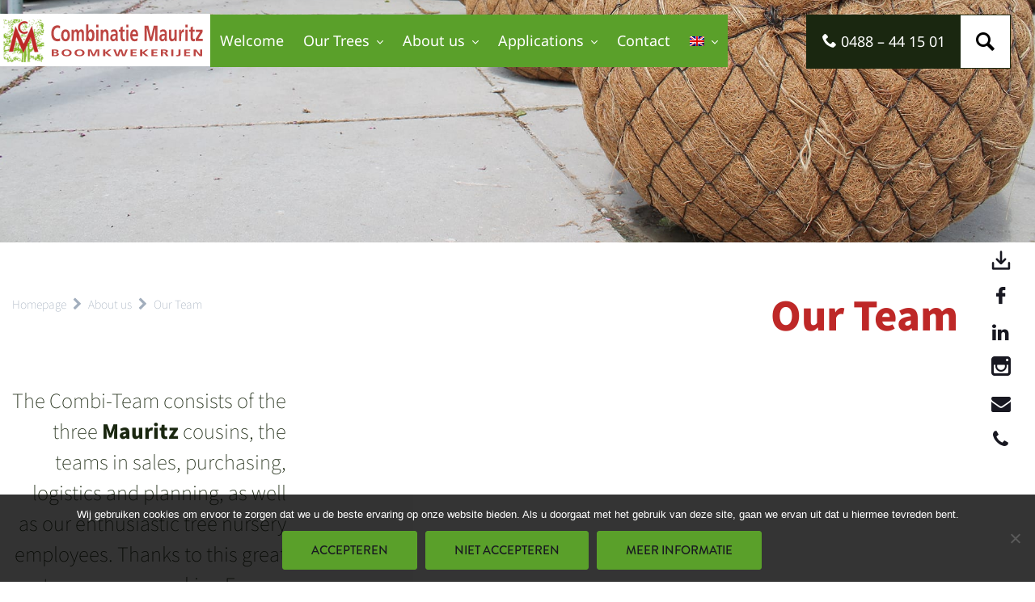

--- FILE ---
content_type: text/html; charset=UTF-8
request_url: https://combinatiemauritz.com/about-us/our-team/
body_size: 50959
content:
<!DOCTYPE html>
<html id="thz-site-html" lang="en-US" class="thz-site-html header_inline thz-header-mode-stacked thz-horizontal-header thz-chrome thz-chrome-131-0-0-0 thz-chrome-desktop">
<head>

<meta charset="utf-8"><meta name="viewport" content="width=device-width, initial-scale=1">
<link rel="profile" href="https://gmpg.org/xfn/11">
<link rel="pingback" href="https://combinatiemauritz.com/xmlrpc.php">
<meta name='robots' content='index, follow, max-image-preview:large, max-snippet:-1, max-video-preview:-1' />

<title>Our Team | Combinatie mauritz</title>
<link rel="canonical" href="https://combinatiemauritz.com/about-us/our-team/" />
<meta property="og:locale" content="en_US" />
<meta property="og:type" content="article" />
<meta property="og:title" content="Our Team | Combinatie mauritz" />
<meta property="og:description" content="The Combi-Team consists of the three Mauritz cousins, the teams in sales, purchasing, logistics and planning, as well as our enthusiastic tree nursery employees. Thanks to this great team, we are making Europe greener! Wouter Mauritz Director, purchasing and internal logistics, sales to Benelux and Turkey Henk Mauritz jr. Director, field grown cultivation Erik Mauritz Director, distribution and human resources Marco Halman Sales to UK, Ireland, Italy and Scandinavia Gert Frentz Sales to France, Switzerland, Italy, Ireland, Czech Republic Dick Willemsen Sales to Germany, Austria, Turkey and Switzerland Herman van Brenk Purchasing, sales, and logistics Geerten van Eldik Sales Baltic states, Ireland, Southern Germany Henk Willemsen Planning and Backoffice Irma de Jager Accounts Inge Vink Export / office manager Henk Mauritz Management consultant, sales Jan Mauritz Cultivation consultant Gerrit Mauritz Cultivation consultant Norbert Fronia Sales to Poland" />
<meta property="og:url" content="https://combinatiemauritz.com/about-us/our-team/" />
<meta property="og:site_name" content="Combinatie mauritz" />
<meta property="article:publisher" content="https://www.facebook.com/CombinatieMauritz" />
<meta property="article:modified_time" content="2025-09-22T12:13:16+00:00" />
<meta name="twitter:card" content="summary_large_image" />
<meta name="twitter:label1" content="Est. reading time" />
<meta name="twitter:data1" content="1 minute" />
<script type="application/ld+json" class="yoast-schema-graph">{"@context":"https://schema.org","@graph":[{"@type":"WebPage","@id":"https://combinatiemauritz.com/about-us/our-team/","url":"https://combinatiemauritz.com/about-us/our-team/","name":"Our Team | Combinatie mauritz","isPartOf":{"@id":"https://combinatiemauritz.com/#website"},"datePublished":"2020-08-13T12:37:01+00:00","dateModified":"2025-09-22T12:13:16+00:00","breadcrumb":{"@id":"https://combinatiemauritz.com/about-us/our-team/#breadcrumb"},"inLanguage":"en-US","potentialAction":[{"@type":"ReadAction","target":["https://combinatiemauritz.com/about-us/our-team/"]}]},{"@type":"BreadcrumbList","@id":"https://combinatiemauritz.com/about-us/our-team/#breadcrumb","itemListElement":[{"@type":"ListItem","position":1,"name":"Home","item":"https://combinatiemauritz.com/"},{"@type":"ListItem","position":2,"name":"About us","item":"https://combinatiemauritz.com/about-us/"},{"@type":"ListItem","position":3,"name":"Our Team"}]},{"@type":"WebSite","@id":"https://combinatiemauritz.com/#website","url":"https://combinatiemauritz.com/","name":"Combinatie mauritz","description":"Boomkwekerij","publisher":{"@id":"https://combinatiemauritz.com/#organization"},"potentialAction":[{"@type":"SearchAction","target":{"@type":"EntryPoint","urlTemplate":"https://combinatiemauritz.com/?s={search_term_string}"},"query-input":{"@type":"PropertyValueSpecification","valueRequired":true,"valueName":"search_term_string"}}],"inLanguage":"en-US"},{"@type":"Organization","@id":"https://combinatiemauritz.com/#organization","name":"Combinatie Mauritz","url":"https://combinatiemauritz.com/","logo":{"@type":"ImageObject","inLanguage":"en-US","@id":"https://combinatiemauritz.com/#/schema/logo/image/","url":"https://combinatiemauritz.com/wp-content/uploads/2020/08/logo-CM.png","contentUrl":"https://combinatiemauritz.com/wp-content/uploads/2020/08/logo-CM.png","width":262,"height":65,"caption":"Combinatie Mauritz"},"image":{"@id":"https://combinatiemauritz.com/#/schema/logo/image/"},"sameAs":["https://www.facebook.com/CombinatieMauritz","https://www.instagram.com/combinatiemauritz/","https://www.linkedin.com/company/combinatie-mauritz/"]}]}</script>

<link rel='dns-prefetch' href='//static.addtoany.com' />
<link rel='dns-prefetch' href='//combinatiemauritz.nl' />
<link rel='dns-prefetch' href='//fonts.googleapis.com' />
<link rel='dns-prefetch' href='//use.typekit.net' />
<link rel="alternate" type="application/rss+xml" title="Combinatie mauritz &raquo; Feed" href="https://combinatiemauritz.com/feed/" />
<link rel="alternate" type="application/rss+xml" title="Combinatie mauritz &raquo; Comments Feed" href="https://combinatiemauritz.com/comments/feed/" />
<link rel="alternate" title="oEmbed (JSON)" type="application/json+oembed" href="https://combinatiemauritz.com/wp-json/oembed/1.0/embed?url=https%3A%2F%2Fcombinatiemauritz.com%2Fabout-us%2Four-team%2F" />
<link rel="alternate" title="oEmbed (XML)" type="text/xml+oembed" href="https://combinatiemauritz.com/wp-json/oembed/1.0/embed?url=https%3A%2F%2Fcombinatiemauritz.com%2Fabout-us%2Four-team%2F&#038;format=xml" />
<style>.lazyload,.lazyloading{max-width:100%;}</style>
<style id="wp-img-auto-sizes-contain-inline-css">img:is([sizes=auto i],[sizes^="auto," i]){contain-intrinsic-size:3000px 1500px}</style>
<style data-phast-original-src="https://combinatiemauritz.com/wp-content/plugins/woocommerce-ajax-filters/berocket/assets/css/font-awesome.min.css?ver=6.9" data-phast-params='{"ref":"7_YM6De5G88"}'>@font-face{font-display:swap;font-family:'FontAwesome';src:url('https://combinatiemauritz.com/wp-content/plugins/woocommerce-ajax-filters/berocket/assets/css/../fonts/fontawesome-webfont.woff2?v=4.7.0') format('woff2'),url('https://combinatiemauritz.com/wp-content/plugins/woocommerce-ajax-filters/berocket/assets/css/../fonts/fontawesome-webfont.woff?v=4.7.0') format('woff'),url('https://combinatiemauritz.com/wp-content/plugins/woocommerce-ajax-filters/berocket/assets/css/../fonts/fontawesome-webfont.ttf?v=4.7.0') format('truetype');font-weight:normal;font-style:normal}.fa{display:inline-block;font:normal normal normal 14px/1 FontAwesome;font-size:inherit;text-rendering:auto;-webkit-font-smoothing:antialiased;-moz-osx-font-smoothing:grayscale}@-webkit-keyframes fa-spin{0%{-webkit-transform:rotate(0deg);transform:rotate(0deg)}100%{-webkit-transform:rotate(359deg);transform:rotate(359deg)}}@keyframes fa-spin{0%{-webkit-transform:rotate(0deg);transform:rotate(0deg)}100%{-webkit-transform:rotate(359deg);transform:rotate(359deg)}}.fa-chevron-right:before{content:"\f054"}.fa-phone:before{content:"\f095"}.fa-envelope:before{content:"\f0e0"}.fa-linkedin:before{content:"\f0e1"}.fa-angle-down:before{content:"\f107"}</style>
<style data-phast-original-src="https://combinatiemauritz.com/wp-content/plugins/woocommerce-ajax-filters/assets/frontend/css/fullmain.min.css?ver=3.1.9.4" data-phast-params='{"ref":"cqYsNV3GGOA"}'>.select2-container[dir=rtl] .select2-selection--single .select2-selection__rendered{padding-right:8px;padding-left:20px}.select2-results__option[aria-selected]{cursor:pointer}.select2-container--default[dir=rtl] .select2-selection--single .select2-selection__clear{float:left}.select2-container--default[dir=rtl] .select2-selection--single .select2-selection__arrow{left:1px;right:auto}.select2-container--classic .select2-results__option[role=group],.select2-container--default .select2-results__option[role=group]{padding:0}.select2-container--default[dir=rtl] .select2-selection--multiple .select2-search--inline,.select2-container--default[dir=rtl] .select2-selection--multiple .select2-selection__choice{float:right}.select2-container--default[dir=rtl] .select2-selection--multiple .select2-selection__choice{margin-left:5px;margin-right:auto}.select2-container--default[dir=rtl] .select2-selection--multiple .select2-selection__choice__remove{margin-left:2px;margin-right:auto}.select2-container--default .select2-results__option[aria-disabled=true]{color:#999}.select2-container--default .select2-results__option[aria-selected=true]{background-color:#ddd}.select2-container--default .select2-results__option--highlighted[aria-selected]{background-color:#5897fb;color:#fff}.select2-container--classic[dir=rtl] .select2-selection--single .select2-selection__clear{float:left}.select2-container--classic[dir=rtl] .select2-selection--single .select2-selection__arrow{border:none;border-right:1px solid #aaa;border-radius:4px 0 0 4px;left:1px;right:auto}.select2-container--classic[dir=rtl] .select2-selection--multiple .select2-selection__choice{float:right;margin-left:5px;margin-right:auto}.select2-container--classic[dir=rtl] .select2-selection--multiple .select2-selection__choice__remove{margin-left:2px;margin-right:auto}.select2-container--classic .select2-results__option[aria-disabled=true]{color:grey}.select2-container--classic .select2-results__option--highlighted[aria-selected]{background-color:#3875d7;color:#fff}.bapf_slidr.bapf_slidr_btmval .irs--modern .irs-handle>i:nth-child(1){top:initial;bottom:-2px}.bapf_slidr.bapf_slidr_btmval .irs--modern .irs-handle>i:nth-child(2){border-radius:3px 3px 0 0}body{transition:margin-left .2s}#berocket-ajax-filters-sidebar{display:block;position:fixed;top:0;left:-400px;bottom:0;width:350px;max-width:100%;background:#fff;transition:all .2s;z-index:100000;box-sizing:border-box;overflow:auto!important}#berocket-ajax-filters-sidebar-shadow{content:"";display:none;position:fixed;top:0;left:0;bottom:0;right:0;z-index:99999;background:#000;opacity:.7}#berocket-ajax-filters-sidebar.active,#berocket-ajax-filters-sidebar.active+#berocket-ajax-filters-sidebar-shadow{left:0;display:block;visibility:visible}#berocket-ajax-filters-sidebar>div{padding:15px!important}#berocket-ajax-filters-sidebar-close{position:absolute!important;right:0!important;line-height:39px;padding:17px 15px 13px!important;font-family:Arial,serif!important;color:#a2a2a2}#berocket-ajax-filters-sidebar-close+*{margin-top:70px!important}.berocket_aapf_widget-wrapper .slider:not(.flickity-enabled){overflow:initial;white-space:initial}@keyframes bapf_loader{from{transform:rotate(0)}to{transform:rotate(360deg)}}#bapf_footer_clrimg>div,#bapf_footer_count_before>div,#bapf_footer_description>div{z-index:999999999999!important}.bapf_sfilter.bapf_ckbox input[type=checkbox]{margin-right:5px;cursor:pointer}.bapf_sfilter.bapf_ckbox input[type=checkbox],.bapf_sfilter.bapf_ckbox label,.bapf_sfilter.bapf_ckbox label+span,.bapf_sfilter.bapf_ckbox label>span{vertical-align:middle}.select2-container--classic input[type=search],.select2-container--classic input[type=search]:focus{background-color:initial}.bapf_hideckbox li input[type=checkbox],.bapf_hideckbox li input[type=checkbox]:after,.bapf_hideckbox li input[type=checkbox]:before{display:none!important}.bapf_radio_chck ul li input[type=checkbox]{-webkit-appearance:none;-moz-appearance:none;-ms-appearance:none;appearance:none;display:inline-block;vertical-align:middle;border:2px solid #555;width:15px;height:15px;outline:0;border-radius:10px;padding:2px;margin-right:5px;position:relative}.bapf_radio_chck ul li input[type=checkbox]:checked:after{content:"";width:8px;height:12px;border-bottom:2px solid #333;border-right:2px solid #333;display:block;position:absolute;top:-4px;left:3px;transform:rotate(45deg)}.bapf_asradio2 ul li input[type=checkbox]{-webkit-appearance:none;-moz-appearance:none;-ms-appearance:none;appearance:none;display:inline-block;vertical-align:middle;border:2px solid #555;width:15px;height:15px;outline:0;border-radius:10px;padding:2px;margin-right:5px}.bapf_asradio2 ul li input[type=checkbox]:checked{background:#555;background-clip:content-box}.bapf_ckbox_sqchck input[type=checkbox]{-webkit-appearance:none;-moz-appearance:none;-ms-appearance:none;appearance:none;display:inline-block;vertical-align:middle;border:2px solid #555;width:20px;height:20px;outline:0;padding:4px;margin-right:5px;position:relative}.bapf_ckbox_greychck input[type=checkbox],.bapf_ckbox_smlchck input[type=checkbox],.bapf_ckbox_square input[type=checkbox]{-webkit-appearance:none;-moz-appearance:none;-ms-appearance:none;vertical-align:middle;outline:0}.bapf_ckbox_sqchck input[type=checkbox]:checked:after{content:"";width:8px;height:12px;border-bottom:2px solid #333;border-right:2px solid #333;display:block;position:absolute;top:0;left:4px;transform:rotate(45deg)}.bapf_ckbox_square input[type=checkbox]{appearance:none;display:inline-block;border:2px solid #555;width:20px;height:20px;padding:4px;margin-right:5px}.bapf_ckbox_square input[type=checkbox]:checked{background:#555;background-clip:content-box}.bapf_date_all .bapf_date_from input[type=text],.bapf_date_all .bapf_date_to input[type=text]{font-size:1em;width:auto;max-width:100%;text-align:center;margin:0 3px!important;padding:0!important}.divi_checkbox_class .divi_checkbox_class_item input[type=checkbox]{border:1px solid #b4b9be;background:#fff;color:#555;clear:none;cursor:pointer;display:inline-block;line-height:1;height:20px;margin:0 4px 0 0;padding:0;text-align:center;vertical-align:middle;width:20px;-webkit-appearance:none;transition:.05s border-color ease-in-out;font-size:16px;outline:0;position:relative}.divi_checkbox_class .divi_checkbox_class_item input[type=checkbox]:checked{background-clip:content-box}.divi_checkbox_class .divi_checkbox_class_item input[type=checkbox]:checked{background:0 0}.divi_checkbox_class .divi_checkbox_class_item input[type=checkbox]:checked:before{content:"";position:absolute;height:6px;width:15px;border:0;border-bottom:1px solid #616971;border-left:1px solid #616971;transform:rotate(-49deg) skew(0deg,-10deg);left:2px;top:2px}.bapf_ckbox_greychck input[type=checkbox]{appearance:none;display:inline-block;border:0;border:1px solid #ddd;background-color:#ddd;width:20px;height:20px;padding:4px;margin-right:5px;position:relative}.bapf_ckbox_greychck input[type=checkbox]:checked{border:1px solid #555;background-color:transparent}.bapf_ckbox_greychck input[type=checkbox]:checked:after{content:"";width:8px;height:10px;border-bottom:2px solid #333;border-right:2px solid #333;display:block;position:absolute;top:2px;left:5px;transform:rotate(45deg)}.bapf_ckbox_smlchck input[type=checkbox]{appearance:none;display:inline-block;border:0;border:1px solid #e5e5e5;width:14px;height:14px;padding:4px;margin-right:5px;position:relative;border-radius:2px}.bapf_ckbox_smlchck input[type=checkbox]:checked:after{content:"";width:6px;height:3px;border:solid #111;border-width:0 0 2px 2px;display:block;position:absolute;top:3px;left:2px;transform:rotate(-45deg);box-sizing:content-box}.bapf_tag_cloud input[type=checkbox]{display:none!important}.bapf_tag_cloud input[type=checkbox]+label{padding:3px!important;background-color:#eee;line-height:1.2em}.bapf_tag_cloud input[type=checkbox]+label,.bapf_tag_cloud input[type=checkbox]+label *{color:#333}.bapf_tag_cloud input[type=checkbox]:checked+label,.bapf_tag_cloud input[type=checkbox]:checked+label *{background-color:#333;color:#eee}.berocket_ajax_filters_toggle.icon-theme-4.active i:before,.berocket_ajax_filters_toggle.icon-theme-5.active b:before,.berocket_ajax_filters_toggle.icon-theme-6.active b:before,.irs--modern .irs-handle>i:nth-child(1){transform:rotate(45deg)}.irs--modern .irs-handle>i:nth-child(1){position:absolute;display:block;top:-.25em;left:.25em;width:.5em;height:.5em;border:1px solid #a3adc1;background:#fff}.irs--modern .irs-handle>i:nth-child(2){position:absolute;display:block;box-sizing:border-box;top:0;left:0;width:1em;height:1em;background:#e9e6e6;background:linear-gradient(to bottom,#fff 0,#e9e6e6 100%);border-radius:0 0 3px 3px}.irs--modern .irs-handle>i:nth-child(3){position:absolute;display:block;box-sizing:border-box;top:.25em;left:.25em;right:.25em;bottom:.25em;border-left:1px solid #a3adc1;border-right:1px solid #a3adc1}.irs--modern .irs-handle.state_hover>i:nth-child(1),.irs--modern .irs-handle:hover>i:nth-child(1){border-color:#7685a2}.irs--modern .irs-handle.state_hover>i:nth-child(3),.irs--modern .irs-handle:hover>i:nth-child(3){border-color:#48536a}</style>
<style id="classic-theme-styles-inline-css">.wp-block-button__link{color:#fff;background-color:#32373c;border-radius:9999px;box-shadow:none;text-decoration:none;padding:calc(.667em + 2px) calc(1.333em + 2px);font-size:1.125em}.wp-block-file__button{background:#32373c;color:#fff;text-decoration:none}</style>
<style data-phast-original-src="https://combinatiemauritz.com/wp-content/plugins/cookie-notice/css/front.min.css?ver=2.5.11" data-phast-params='{"ref":"2b_n3MLBt7E"}'>#cookie-notice{position:fixed;min-width:100%;height:auto;z-index:100000;font-size:13px;letter-spacing:0;line-height:20px;left:0;text-align:center;font-weight:normal;font-family:-apple-system,BlinkMacSystemFont,Arial,Roboto,"Helvetica Neue",sans-serif}#cookie-notice,#cookie-notice *{-webkit-box-sizing:border-box;-moz-box-sizing:border-box;box-sizing:border-box}#cookie-notice .cookie-notice-container{display:block}#cookie-notice.cookie-notice-hidden .cookie-notice-container{display:none}.cn-position-bottom{bottom:0}.cookie-notice-container{padding:15px 30px;text-align:center;width:100%;z-index:2}.cn-close-icon{position:absolute;right:15px;top:50%;margin:-10px 0 0 0;width:15px;height:15px;opacity:.5;padding:10px;border:none;outline:none;background:none;box-shadow:none;cursor:pointer}.cn-close-icon:focus,.cn-close-icon:focus-visible{outline:2px solid currentColor;outline-offset:3px}.cn-close-icon:hover{opacity:1}.cn-close-icon:before,.cn-close-icon:after{position:absolute;content:' ';height:15px;width:2px;top:3px;background-color:rgba(128,128,128,1)}.cn-close-icon:before{transform:rotate(45deg)}.cn-close-icon:after{transform:rotate(-45deg)}#cookie-notice .cn-button{margin:0 0 0 10px;display:inline-block}#cookie-notice .cn-button:not(.cn-button-custom){font-family:-apple-system,BlinkMacSystemFont,Arial,Roboto,"Helvetica Neue",sans-serif;font-weight:normal;font-size:13px;letter-spacing:.25px;line-height:20px;margin:0 0 0 10px;text-align:center;text-transform:none;display:inline-block;cursor:pointer;touch-action:manipulation;white-space:nowrap;outline:none;box-shadow:none;text-shadow:none;border:none;-webkit-border-radius:3px;-moz-border-radius:3px;border-radius:3px;text-decoration:none;padding:8.5px 10px;line-height:1;color:inherit}.cn-text-container{margin:0 0 6px 0}.cn-text-container,.cn-buttons-container{display:inline-block}@-webkit-keyframes fadeIn{from{opacity:0}to{opacity:1}}@keyframes fadeIn{from{opacity:0}to{opacity:1}}@-webkit-keyframes fadeOut{from{opacity:1}to{opacity:0}}@keyframes fadeOut{from{opacity:1}to{opacity:0}}@-webkit-keyframes slideInUp{from{-webkit-transform:translate3d(0,100%,0);transform:translate3d(0,100%,0);visibility:visible}to{-webkit-transform:translate3d(0,0,0);transform:translate3d(0,0,0)}}@keyframes slideInUp{from{-webkit-transform:translate3d(0,100%,0);transform:translate3d(0,100%,0);visibility:visible}to{-webkit-transform:translate3d(0,0,0);transform:translate3d(0,0,0)}}@-webkit-keyframes slideOutDown{from{-webkit-transform:translate3d(0,0,0);transform:translate3d(0,0,0)}to{visibility:hidden;-webkit-transform:translate3d(0,100%,0);transform:translate3d(0,100%,0)}}@keyframes slideOutDown{from{-webkit-transform:translate3d(0,0,0);transform:translate3d(0,0,0)}to{visibility:hidden;-webkit-transform:translate3d(0,100%,0);transform:translate3d(0,100%,0)}}@-webkit-keyframes slideInDown{from{-webkit-transform:translate3d(0,-100%,0);transform:translate3d(0,-100%,0);visibility:visible}to{-webkit-transform:translate3d(0,0,0);transform:translate3d(0,0,0)}}@keyframes slideInDown{from{-webkit-transform:translate3d(0,-100%,0);transform:translate3d(0,-100%,0);visibility:visible}to{-webkit-transform:translate3d(0,0,0);transform:translate3d(0,0,0)}}@-webkit-keyframes slideOutUp{from{-webkit-transform:translate3d(0,0,0);transform:translate3d(0,0,0)}to{visibility:hidden;-webkit-transform:translate3d(0,-100%,0);transform:translate3d(0,-100%,0)}}@keyframes slideOutUp{from{-webkit-transform:translate3d(0,0,0);transform:translate3d(0,0,0)}to{visibility:hidden;-webkit-transform:translate3d(0,-100%,0);transform:translate3d(0,-100%,0)}}@media all and (max-width:900px){.cookie-notice-container #cn-notice-text{display:block}.cookie-notice-container #cn-notice-buttons{display:block}#cookie-notice .cn-button{margin:0 5px 5px 5px}}@media all and (max-width:480px){.cookie-notice-container{padding:15px 25px}}</style>
<style>.page-list .current_page_item > a{font-weight:bold;}.page-list-ext{clear:both;}.page-list-ext{*zoom:1;}.page-list-ext:before,.page-list-ext:after{display:table;line-height:0;content:"";}.page-list-ext:after{clear:both;}.page-list-ext .page-list-ext-item{clear:both;margin:10px 0 30px 0;}.page-list-ext .page-list-ext-image{float:left;display:inline;margin:5px 15px 15px 0;}.page-list-ext .page-list-ext-title{clear:none;}</style>
<style id="woocommerce-inline-inline-css">.woocommerce form .form-row .required{visibility:visible;}</style>
<style data-phast-original-src="https://combinatiemauritz.com/wp-content/plugins/advanced-woo-search-pro/assets/css/common.css?ver=1.39" data-phast-params='{"ref":"NUyKJ51Id8g"}'>.aws-container[data-show-page="false"] .aws-search-form .aws-search-btn:hover{background:#ededed;cursor:default;}.aws-container[data-buttons-order="3"] .aws-search-form .aws-wrapper,.aws-container[data-buttons-order="4"] .aws-search-form .aws-wrapper{-webkit-order:2;order:2;}.aws-container[data-buttons-order="3"] .aws-search-form .aws-main-filter,.aws-container[data-buttons-order="3"] .aws-search-form .aws-search-btn,.aws-container[data-buttons-order="4"] .aws-search-form .aws-main-filter,.aws-container[data-buttons-order="4"] .aws-search-form .aws-search-btn{margin:0 -1px 0 0;}.aws-container[data-buttons-order="4"] .aws-search-form .aws-search-btn{-webkit-order:-1;order:-1;}.aws-container[data-buttons-order="5"] .aws-search-form .aws-search-btn{-webkit-order:-1;order:-1;margin:0 -1px 0 0;}.aws-container[data-buttons-order="6"] .aws-search-form .aws-main-filter{-webkit-order:-1;order:-1;margin:0 -1px 0 0;}.less500.aws-search-result .aws_results.style-grid .aws_result_item:nth-last-child(2){border-bottom:1px solid #ccc;}.less500.aws-search-result .aws_results.style-big-grid .aws_result_item:nth-last-child(2){border-bottom:1px solid #ccc;}</style>
<style>.wpml-ls-menu-item .wpml-ls-flag{display:inline;vertical-align:baseline}.wpml-ls-menu-item .wpml-ls-flag+span{margin-left:.3em}.rtl .wpml-ls-menu-item .wpml-ls-flag+span{margin-left:0;margin-right:.3em}ul .wpml-ls-menu-item a{display:flex;align-items:center}</style>
<style>@font-face{font-display:swap;font-family:'icomoon';src:url('https://combinatiemauritz.com/wp-content/themes/creatus-child/assets/fonts/icomoon/fonts/icomoon.eot?qk0tt7');src:url('https://combinatiemauritz.com/wp-content/themes/creatus-child/assets/fonts/icomoon/fonts/icomoon.eot?qk0tt7#iefix') format('embedded-opentype'),url('https://combinatiemauritz.com/wp-content/themes/creatus-child/assets/fonts/icomoon/fonts/icomoon.ttf?qk0tt7') format('truetype'),url('https://combinatiemauritz.com/wp-content/themes/creatus-child/assets/fonts/icomoon/fonts/icomoon.woff?qk0tt7') format('woff'),url('https://combinatiemauritz.com/wp-content/themes/creatus-child/assets/fonts/icomoon/fonts/icomoon.svg?qk0tt7#icomoon') format('svg');font-weight:normal;font-style:normal;font-display:block;}[class^="icon-"],[class*=" icon-"]{font-family:'icomoon' !important;speak:none;font-style:normal;font-weight:normal;font-variant:normal;text-transform:none;line-height:1;-webkit-font-smoothing:antialiased;-moz-osx-font-smoothing:grayscale;}.icon-shopping-basket-light:before{content:"\e900";}.icon-user-light:before{content:"\e901";}</style>
<style data-phast-original-src="https://combinatiemauritz.com/wp-content/plugins/add-to-any/addtoany.min.css?ver=1.16" data-phast-params='{"ref":"epg0V2rW4V4"}'>.a2a_kit a:empty,.a2a_kit a[class^="a2a_button_"]:has(.a2a_s_undefined){display:none}.addtoany_list.a2a_kit_size_32 a:not(.addtoany_special_service)>span{height:32px;line-height:32px;width:32px}.addtoany_list a:not(.addtoany_special_service)>span{border-radius:4px;display:inline-block;opacity:1}</style>
<style data-phast-original-src="https://combinatiemauritz.com/wp-content/themes/creatus/assets/fonts/thz-icons-pack/style.css?ver=1.5.11" data-phast-params='{"ref":"YEOZ7tuMyWo"}'>@charset "UTF-8";@font-face{font-display:swap;font-family:'Thzicons';src:url('https://combinatiemauritz.com/wp-content/themes/creatus/assets/fonts/thz-icons-pack/../thzicons/fonts/Thzicons.woff?8i8msz') format('woff');font-weight:normal;font-style:normal}.thzicon{font-family:'Thzicons' !important;speak:none;font-style:normal;font-weight:normal;font-variant:normal;text-transform:none;line-height:1;-webkit-font-smoothing:antialiased;-moz-osx-font-smoothing:grayscale}.thzicon-cross2:before{content:"\e117"}.thzicon-phone2:before{content:"\ee7a"}.thzicon-mobile3:before{content:"\ee9a"}.thzicon-instagram:before{content:"\f037"}.thzicon-mail:before{content:"\f046"}.thzicon-search3:before{content:"\f0d7"}.thzicon-facebook-social:before{content:"\e983"}@font-face{font-display:swap;font-family:"dripicons-v2";src:url("https://combinatiemauritz.com/wp-content/themes/creatus/assets/fonts/thz-icons-pack/../dripicons/fonts/dripicons-v2.woff") format("woff");font-weight:normal;font-style:normal}.dripicons{font-family:"dripicons-v2" !important;speak:none;font-style:normal;font-weight:normal;font-variant:normal;text-transform:none;line-height:1;-webkit-font-smoothing:antialiased;-moz-osx-font-smoothing:grayscale}.dripicons-download:before{content:"\3a"}@font-face{font-display:swap;font-family:'Linea';src:url('https://combinatiemauritz.com/wp-content/themes/creatus/assets/fonts/thz-icons-pack/../linea/fonts/Linea.woff?aj1zsy') format('woff');font-weight:normal;font-style:normal}@font-face{font-display:swap;font-family:'Linearicons-Free';src:url('https://combinatiemauritz.com/wp-content/themes/creatus/assets/fonts/thz-icons-pack/../linear/fonts/Linearicons-Free.woff?w118d') format('woff');font-weight:normal;font-style:normal}@font-face{font-display:swap;font-family:'Linecons';src:url('https://combinatiemauritz.com/wp-content/themes/creatus/assets/fonts/thz-icons-pack/../linecons/fonts/Linecons.woff?3q03wa') format('woff');font-weight:normal;font-style:normal}@font-face{font-display:swap;font-family:'Streamline';src:url('https://combinatiemauritz.com/wp-content/themes/creatus/assets/fonts/thz-icons-pack/../streamline/fonts/Streamline.woff?39e45p') format('woff');font-weight:normal;font-style:normal}@font-face{font-display:swap;font-family:'Material';src:url('https://combinatiemauritz.com/wp-content/themes/creatus/assets/fonts/thz-icons-pack/../material/fonts/Material.woff?keeoum') format('woff');font-weight:normal;font-style:normal}</style>
<style data-phast-original-src="https://combinatiemauritz.com/wp-content/themes/creatus/assets/css/thz-theme.css?ver=1.5.11" data-phast-params='{"ref":"ombap528hls"}'>button,hr,input{overflow:visible}audio,canvas,progress,video{display:inline-block}progress,sub,sup{vertical-align:baseline}[type=checkbox],[type=radio],legend{box-sizing:border-box;padding:0}html{font-family:sans-serif;line-height:1.15;-ms-text-size-adjust:100%;-webkit-text-size-adjust:100%}body{margin:0}article,aside,details,figcaption,figure,footer,header,main,menu,nav,section{display:block}h1{font-size:2em;margin:.67em 0}figure{margin:1em 40px}hr{box-sizing:content-box;height:0}code,kbd,pre,samp{font-family:monospace,monospace;font-size:1em}a{background-color:transparent;-webkit-text-decoration-skip:objects}a:active,a:hover{outline-width:0}abbr[title]{border-bottom:none;text-decoration:underline;text-decoration:underline dotted}b,strong{font-weight:bolder}dfn{font-style:italic}mark{background-color:#ff0;color:#000}small{font-size:80%}sub,sup{font-size:75%;line-height:0;position:relative}sub{bottom:-.25em}sup{top:-.5em}audio:not([controls]){display:none;height:0}img{border-style:none}svg:not(:root){overflow:hidden}button,input,optgroup,select,textarea{font-family:sans-serif;font-size:100%;line-height:1.15;margin:0}button,select{text-transform:none}[type=reset],[type=submit],button,html [type=button]{-webkit-appearance:button}[type=button]::-moz-focus-inner,[type=reset]::-moz-focus-inner,[type=submit]::-moz-focus-inner,button::-moz-focus-inner{border-style:none;padding:0}[type=button]:-moz-focusring,[type=reset]:-moz-focusring,[type=submit]:-moz-focusring,button:-moz-focusring{outline:ButtonText dotted 1px}fieldset{border:1px solid silver;margin:0 2px;padding:.35em .625em .75em}legend{color:inherit;display:table;max-width:100%;white-space:normal}textarea{overflow:auto}[type=number]::-webkit-inner-spin-button,[type=number]::-webkit-outer-spin-button{height:auto}[type=search]{-webkit-appearance:textfield;outline-offset:-2px}[type=search]::-webkit-search-cancel-button,[type=search]::-webkit-search-decoration{-webkit-appearance:none}::-webkit-file-upload-button{-webkit-appearance:button;font:inherit}summary{display:list-item}[hidden],template{display:none}html{overflow-y:scroll;overflow-x:hidden;max-width:100%;box-sizing:border-box;}*,*:before,*:after{box-sizing:inherit;}body{font-family:"Helvetica Neue",Helvetica,Arial,sans-serif;font-size:14px;line-height:1.618;color:#333;background-color:#fff;-webkit-font-smoothing:antialiased;-moz-osx-font-smoothing:grayscale;}a,a:hover{text-decoration:none;}a:focus,textarea:focus,input:focus,button:focus,select:focus{outline:none;}p{margin:0;}select,textarea{max-width:100%;}h1,h2,h3,h4,h5,h6{margin:0;}ul,ol{margin:0 0 0 1.4em;padding:0;}ul ul,ol ul,ul ol,ol ol{margin:0;padding-left:1.4em;}ul li,ol li{padding-bottom:0.25em;padding-top:0.25em;}a{-o-transition:color .2s ease-in-out;-ms-transition:color .2s ease-in-out;-moz-transition:color .2s ease-in-out;-webkit-transition:color .2s ease-in-out;transition:color .2s ease-in-out;}a:hover{will-change:transition;}blockquote{padding:15px 0 15px 30px;margin:0;border-left:3px solid #eaeaea;}blockquote p{font-size:1.3em;line-height:1.8;}blockquote p + p{margin-top:15px;}blockquote small{display:block;line-height:1.7;opacity:0.55;}blockquote:not(.thz-twitter-quote) small:before{content:'\2014 \00A0';}blockquote.quote-centered:not(.pullquote):not(.quoted):not(.brackets) small:after,blockquote.quote-centered:not(.pullquote):not(.quoted):not(.brackets) small:before{content:'';}[class*='thz-text-column-']{column-gap:30px;}code,kbd,pre,samp{font-family:Menlo,Monaco,Consolas,"Courier New",monospace;}code{color:#c7254e;font-size:13px;white-space:nowrap;padding:0 4px;border:1px solid #dddddd;border-radius:3px;background:#f8f8f8;}pre code{border:none;background:none;}kbd{padding:2px 4px;font-size:90%;color:#ffffff;background-color:#333333;border-radius:3px;box-shadow:inset 0 -1px 0 rgba(0,0,0,0.25);}pre{display:block;padding:10px 15px;margin:0;font-size:13px;line-height:1.5;color:#333333;background-color:#f7f7f9;border:1px solid #e1e1e8;border-radius:2px;max-width:100%;overflow:auto;white-space:pre;white-space:pre-wrap;word-wrap:break-word;tab-size:4;-moz-tab-size:4;-o-tab-size:4;}pre code{padding:0;font-size:inherit;color:inherit;white-space:pre-wrap;background-color:transparent;border-radius:0;}figure{max-width:100%;height:auto;width:auto;vertical-align:middle;border:0;margin:0 auto;}figcaption{margin:15px 0 0 0;font-size:90%;}img{max-width:100%;height:auto;vertical-align:middle;border:0;}iframe{max-width:100%;vertical-align:middle;border:0;}article iframe{width:100%;}br{display:block;margin:0px;line-height:0px;content:" ";}div.thz-container,div.thz-full-width-container{margin-right:auto;margin-left:auto;display:block;position:relative;z-index:5;}.thz-container{padding-left:30px;padding-right:30px;}body[data-fpr-scrollbars="hide"] .thz-full-page-row{overflow:hidden;height:100vh;}div.thz-section-holder{float:none;margin-right:auto;margin-left:auto;padding:0;position:relative;z-index:1;}div.thz-section-holder section,div.thz-section-holder .thz-section-in{display:block;position:relative;}.thz-section > .thz-section-in,.thz-section > .thz-section-in > .thz-container,.thz-section > .thz-section-in > .thz-container > .thz-row{height:inherit;min-height:inherit;}.thz-page-builder-content .thz-section{padding-top:90px;padding-bottom:90px;}.thz-row{display:block;margin:0 0 0 -30px;height:auto;width:auto;}* + .thz-row{margin-top:30px;}.thz-column{display:block;float:left;margin:0 auto;padding:0 0 0 30px;min-height:1px;}.thz-column-container{display:block;margin:0 auto;padding:0;position:relative;width:100%;height:100%;}.thz-column-in{display:block;float:none;margin:0 auto;padding:0;word-wrap:break-word;position:relative;z-index:1;width:auto;}.thz-column-shortcodes{position:relative;z-index:2;display:block;float:none;padding:0;margin:0;width:auto;width:100%;}* + .thz-shc{margin-top:30px;}.thz-col-1{width:100%;float:none;}.thz-col-1-3{width:33.33333333333333%;}.thz-col-1-6{width:16.66666666666667%;}.thz-col-2-3{width:66.66%;}.thz-col-2-5{width:40%;}.thz-col-3-5{width:60%;}@media screen and (max-width:979px){.thz-column{width:50%;}.thz-col-1,.thz-col-1-3:last-child{width:100%;}.thz-col-1-3 + .thz-col-2-3,.thz-col-2-3 + .thz-col-1-3{width:50%;}.thz-column .thz-column{width:100%;}.thz-column .thz-column + .thz-column,.thz-column + .thz-column + .thz-column{margin-top:30px;}}@media screen and (max-width:767px){.thz-column,.thz-column + .thz-column{width:100%;}.thz-column + .thz-column{margin-top:30px;}}.thz-container:before,.thz-container:after,.thz-row:before,.thz-row:after,.thz-column:before,.thz-column:after,.thz-column-container:before,.thz-column-container:after,.thz-column-in:before,.thz-column-in:after,.thz-nav:after{display:table;content:"";clear:both;}input[type="text"],input[type="number"],input[type="search"],input[type="password"],input[type="email"],input[type="tel"],input[type="url"],input[type="datetime"],input[type="date"],input[type="datetime-local"],input[type="month"],input[type="week"],input[type="time"],select,textarea,input[type="button"],input[type="submit"],input[type="reset"],input[type="file"],button,.button,.thz-ct-btn,fieldset{font-size:inherit;font-weight:normal;background-color:transparent;background-image:none;display:inline-block;vertical-align:middle;line-height:normal;border:none;font-family:Arial,sans-serif;margin:0;width:100%;-o-transition:background-color 0.25s ease-out,color 0.25s ease-out,border 0.25s ease-out;-ms-transition:background-color 0.25s ease-out,color 0.25s ease-out,border 0.25s ease-out;-moz-transition:background-color 0.25s ease-out,color 0.25s ease-out,border 0.25s ease-out;-webkit-transition:background-color 0.25s ease-out,color 0.25s ease-out,border 0.25s ease-out;transition:background-color 0.25s ease-out,color 0.25s ease-out,border 0.25s ease-out;}select{width:auto;}input[type="button"],input[type="submit"],input[type="reset"],input[type="file"],button,.button{cursor:pointer;text-decoration:none;-webkit-appearance:none;width:auto;outline:none;text-align:center;-webkit-appearance:none;}input[type],select,textarea,form button,.button{padding:10px 15px;border:none;color:#555;}input[type="checkbox"],input[type="radio"]{vertical-align:middle;}#thz-wrapper input[type="number"]{text-align:center;}.thz-wrapper input[type="radio"] + label,.thz-wrapper input[type="checkbox"] + label{display:inline;cursor:pointer;vertical-align:middle;}input::-webkit-outer-spin-button,input::-webkit-inner-spin-button{margin:0px 0 0 -15px;}[disabled]{opacity:0.5;}form label{display:block;margin:0 0 15px 0;font-weight:600;}label[for^=pwbox]{display:block;margin:10px 0 0 0;width:100%;clear:both;}input[type=radio] + label,input[type=checkbox] + label{margin-left:5px;}::-webkit-input-placeholder{color:inherit;opacity:0.5;}::-moz-placeholder{color:inherit;opacity:0.5;}:-ms-input-placeholder{color:inherit;opacity:0.5;}:-moz-placeholder{color:inherit;opacity:0.5;}fieldset legend{padding:0 10px;font-weight:600;}textarea{line-height:1.618;width:100%;min-height:180px;resize:initial;}table{width:100%;max-width:100%;border-collapse:collapse;background-color:transparent;}table tr td{height:40px;padding:0 10px;line-height:40px;vertical-align:top;}table th{text-align:left;}table > thead > tr > th,table > tbody > tr > th,table > tfoot > tr > th,table > thead > tr > td,table > tbody > tr > td,table > tfoot > tr > td{padding:10px;line-height:inherit;vertical-align:top;font-weight:normal;}table > thead > tr > th{vertical-align:bottom;font-weight:600;}table{border-style:solid;border-width:1px;border-bottom-width:0px;}table td{border-style:solid;border-width:0px;border-bottom-width:1px;border-right-width:1px;}table th{border-style:solid;border-width:0px;border-right-width:1px;border-bottom-width:1px;}table > thead:first-child > tr:first-child > th,table > thead:first-child > tr:first-child > td{border-top:0;}table,table td,table th{border-color:#eaeaea;background-color:#fff;}table.thz-table-stripe tr:nth-child(odd) td{background-color:#fafafa;}</style>
<style data-phast-original-src="https://combinatiemauritz.com/wp-content/themes/creatus/assets/css/thz-menus.css?ver=1.5.11" data-phast-params='{"ref":"rj3SGmmu2Hg"}'>#mainmenu_holder{display:block;position:relative;z-index:990;}#mainmenu_holder.thz-poz-menu-left{float:none;}.thz-menu-holder{display:block;position:relative;}.thz-nav{width:auto;display:block;position:relative;z-index:991;padding:0;margin:0 auto;float:none;}ul.thz-menu,ul.thz-menu li.menu-item,ul.thz-menu ul.sub-menu{list-style:none;margin:0;padding:0;text-transform:none;letter-spacing:normal;box-sizing:border-box;}.thz-poz-menu-left ul.thz-menu{float:left;}ul.thz-menu li.menu-item{float:left;min-height:1px;vertical-align:middle;background-image:none;position:relative;z-index:1;}ul.thz-menu li.menu-item.level0 a{z-index:780;box-sizing:content-box;}ul.thz-menu li.menu-item:hover{position:relative;z-index:781;cursor:default;}ul.thz-menu li a.itemlink{display:block;margin:0;padding:0px 25px;height:40px;line-height:40px;}ul.thz-menu ul li a.itemlink{line-height:35px;}ul.thz-menu ul li a.itemlink > span.item-title{display:inline-block;line-height:1.618;padding:5px 0;vertical-align:middle;}ul.thz-menu li .linkholder{display:block;clear:both;position:relative;}ul.thz-menu span.child a.itemlink{position:relative;}ul.thz-menu span.child i.childicon{position:relative;margin:0 0 0 8px;font-size:0.8em;}ul.thz-menu ul span.child i.childicon{margin:auto;position:absolute;right:10px;top:0;bottom:0;height:50px;line-height:50px;}ul.thz-menu ul.sub-menu{display:block;position:relative;width:100%;margin:0;}ul.thz-menu ul.sub-menu.level1{margin-left:0px;}ul.thz-menu ul.sub-menu ul.sub-menu{margin-top:0px;}ul.thz-menu div.ulholder{display:block;position:absolute;top:100%;left:0;z-index:778;}ul.thz-menu div.ulholder:before,ul.thz-menu div.ulholder:after{content:'';clear:both;display:table;}ul.thz-menu:not(.thz-acc-menu) div.ulholder:not(.ulgroup){visibility:hidden;}ul.thz-menu:not(.thz-acc-menu) li.menu-item:hover > div.ulholder,ul.thz-menu li.holdsgroup ul li.menu-item:hover > div.ulholder,ul.thz-menu:not(.thz-acc-menu) li.mega-menu-col ul li.menu-item:hover > div.ulholder{visibility:visible;overflow:visible;display:block;z-index:785;}ul.thz-menu ul div.ulholder{left:100%;}ul.thz-menu ul li.menu-item{float:none;display:block;}ul.thz-menu ul li a.itemlink{height:auto;padding:0 0 0 10px;}ul.thz-menu ul div.ulholder{top:0px;}ul.thz-menu li .separator{border-bottom:none;padding:0 10px;}ul.thz-menu li.holdsgroup,ul.thz-menu:not(.thz-acc-menu) li.mega-menu-col{display:table-cell;vertical-align:top;}ul.thz-menu li.holdsgroup div.ulgroup,ul.thz-menu:not(.thz-acc-menu) li.mega-menu-col div.ulgroup{display:block;position:static;width:auto;padding:0px;}ul.thz-menu li.holdsgroup div.ulgroup ul.sub-menu.ulgroup,ul.thz-menu:not(.thz-acc-menu) li.mega-menu-col div.ulgroup ul.sub-menu.ulgroup{width:auto;border:none;margin:0;padding:0;left:0;top:0;border-radius:0px;box-shadow:none;background:none;}ul.thz-menu li.menu-item.lilast,ul.thz-menu li.menu-item.holdsgroup,ul.thz-menu:not(.thz-acc-menu) li.menu-item.mega-menu-col{border-bottom:none;}.thz-nav:after,ul.thz-menu:after,ul.thz-menu div.ulholder:after{content:"";clear:both;display:block;}.thzmega:before,.thzmega:after,.thz-menu-holder:before,.thz-menu-holder:after,ul.thz-menu:before,ul.thz-menu:after{display:table;clear:both;content:'';}ul.thz-menu:not(.thz-acc-menu) div.ulholder.mega-menu-group{width:100%;}ul.thz-menu.thz-secondary-menu{float:right;}ul.thz-menu:not(.thz-acc-menu) li.menu-item.thz-menu-addon,ul.thz-menu:not(.thz-acc-menu) li.menu-item.thz-menu-addon a.itemlink{background:none;border-color:transparent;}ul.thz-menu:not(.thz-acc-menu) li.menu-item.thz-menu-addon i,ul.thz-menu:not(.thz-acc-menu) li.menu-item.thz-menu-addon .thz-social-links a{vertical-align:middle;position:relative;}ul.thz-menu:not(.thz-acc-menu) .thz-menu-addon div.ulholder{left:auto;right:0;}ul.thz-menu:not(.thz-acc-menu) .thz-menu-addon div.ulholder ul.sub-menu{width:100%;}.thz-menu-addon i{-o-transition:color .2s ease-in-out;-ms-transition:color .2s ease-in-out;-moz-transition:color .2s ease-in-out;-webkit-transition:color .2s ease-in-out;transition:color .2s ease-in-out;}.thz-mobile-menu-holder{display:block;position:relative;background:#fff;z-index:5000;}.thz-mobile-menu-table{display:table;width:100%;padding:0 25px;}.thz-mobile-menu-cell{display:table-cell;vertical-align:middle;}.thz-open-mobile-menu{float:right;}.thz-nav-mobile{display:none;overflow:hidden;}ul.thz-mobile-menu,ul.thz-mobile-menu ul{display:block;width:100%;margin:0;padding:0;list-style-type:none;}ul.thz-mobile-menu ul{display:none;}ul.thz-mobile-menu li{display:block;padding:0;margin:0;}ul.thz-mobile-menu li a{display:block;position:relative;padding:10px 25px;margin:0;background:#fff;border-top:1px solid #eaeaea;font-size:120%;font-family:"Helvetica Neue",Helvetica,Arial,sans-serif;}ul.thz-mobile-menu li a:hover{background:#fafafa;}ul.thz-mobile-menu li.active a{background:#fcfcfc;}ul.thz-mobile-menu ul a{padding-left:40px;}ul.thz-mobile-menu ul ul a{padding-left:60px;}ul.thz-mobile-menu ul ul ul a{padding-left:80px;}ul.thz-mobile-menu ul ul ul ul a{padding-left:100px;}ul.thz-mobile-menu ul a:before,ul.thz-mobile-menu ul ul a:before{content:"-";margin-right:5px;}ul.thz-mobile-menu ul ul a:before{content:"--";}ul.thz-mobile-menu ul ul ul a:before{content:"---";}ul.thz-mobile-menu ul ul ul ul a:before{content:"----";}ul.thz-mobile-menu .has-children > a:after{font-family:FontAwesome;content:"\f107";display:block;float:right;width:20px;height:20px;}ul.thz-menu.thz-menu-anim-fade div.ulholder:not(.ulgroup){opacity:0;-webkit-transition:300ms ease-in-out;-moz-transition:300ms ease-in-out;-o-transition:300ms ease-in-out;transition:300ms ease-in-out;}ul.thz-menu.thz-menu-anim-fade li.menu-item:hover > div.ulholder:not(.ulgroup){opacity:1;will-change:transform,opacity;}ul.thz-menu.thz-menu-anim-bottom div.ulholder:not(.ulgroup){opacity:0;-webkit-transition:300ms ease-out;-moz-transition:300ms ease-out;-o-transition:300ms ease-out;transition:300ms ease-out;-webkit-transform:translate3d(0,50px,0);-moz-transform:translate3d(0,50px,0);-o-transform:translate3d(0,50px,0);transform:translate3d(0,50px,0);}ul.thz-menu.thz-menu-anim-bottom li.menu-item:hover > div.ulholder:not(.ulgroup){-webkit-transform:translate3d(0,0px,0);-moz-transform:translate3d(0,0px,0);-o-transform:translate3d(0,0px,0);transform:translate3d(0,0px,0);opacity:1;will-change:transform,opacity;}ul.thz-menu.thz-menu-anim-top div.ulholder:not(.ulgroup){opacity:0;-webkit-transition:300ms ease-out;-moz-transition:300ms ease-out;-o-transition:300ms ease-out;transition:300ms ease-out;-webkit-transform:translate3d(0,-50px,0);-moz-transform:translate3d(0,-50px,0);-o-transform:translate3d(0,-50px,0);transform:translate3d(0,-50px,0);}ul.thz-menu.thz-menu-anim-top li.menu-item:hover > div.ulholder:not(.ulgroup){-webkit-transform:translate3d(0,0px,0);-moz-transform:translate3d(0,0px,0);-o-transform:translate3d(0,0px,0);transform:translate3d(0,0px,0);opacity:1;will-change:transform,opacity;}ul.thz-menu.thz-menu-anim-left div.ulholder:not(.ulgroup){opacity:0;-webkit-transition:300ms ease-out;-moz-transition:300ms ease-out;-o-transition:300ms ease-out;transition:300ms ease-out;-webkit-transform:translate3d(-50px,0px,0);-moz-transform:translate3d(-50px,0px,0);-o-transform:translate3d(-50px,0px,0);transform:translate3d(-50px,0px,0);}ul.thz-menu.thz-menu-anim-left li.menu-item:hover > div.ulholder:not(.ulgroup){-webkit-transform:translate3d(0,0px,0);-moz-transform:translate3d(0,0px,0);-o-transform:translate3d(0,0px,0);transform:translate3d(0,0px,0);opacity:1;will-change:transform,opacity;}ul.thz-menu.thz-menu-anim-right div.ulholder:not(.ulgroup){opacity:0;-webkit-transition:300ms ease-out;-moz-transition:300ms ease-out;-o-transition:300ms ease-out;transition:300ms ease-out;-webkit-transform:translate3d(50px,0px,0);-moz-transform:translate3d(50px,0px,0);-o-transform:translate3d(50px,0px,0);transform:translate3d(50px,0px,0);}ul.thz-menu.thz-menu-anim-right li.menu-item:hover > div.ulholder:not(.ulgroup){-webkit-transform:translate3d(0,0px,0);-moz-transform:translate3d(0,0px,0);-o-transform:translate3d(0,0px,0);transform:translate3d(0,0px,0);opacity:1;will-change:transform,opacity;}ul.thz-menu.thz-menu-anim-zoom div.ulholder:not(.ulgroup){opacity:0;-webkit-transition:300ms ease-out;-moz-transition:300ms ease-out;-o-transition:300ms ease-out;transition:300ms ease-out;-webkit-transform:scale(0.2) rotateY(90deg) translate3d(0px,0px,50px);-moz-transform:scale(0.2) rotateY(90deg) translate3d(0px,0px,50px);-o-transform:scale(0.2) rotateY(90deg) translate3d(0px,0px,50px);transform:scale(0.2) rotateY(90deg) translate3d(0px,0px,50px);}ul.thz-menu.thz-menu-anim-zoom li.menu-item:hover > div.ulholder:not(.ulgroup){transform:scaleX(1) rotateX(0deg) translate3d(0,0px,0);opacity:1;will-change:transform,opacity;}.thz-has-list.thz-is-nav ul li a,.thz-has-list:not(.thz-is-nav) li{display:block;padding:7.5px 0;margin:0;border-bottom:1px solid;}.thz-has-list:not(.thz-is-nav) li,.thz-has-list.thz-is-nav ul li a{border-color:transparent;}.thz-has-list.thz-is-nav > ul > li:first-of-type > a,.thz-has-list:not(.thz-is-nav) li:first-of-type,.thz-has-list.thz-is-nav > div:last-of-type > ul:first-of-type > li:first-of-type > a{padding-top:0;}#thz-wrapper .thz-has-list:not(.thz-is-nav) ul > li:last-child,#thz-wrapper .thz-has-list.thz-is-nav > ul:first-of-type > li:last-of-type > a,#thz-wrapper .thz-has-list.thz-is-nav > div:last-of-type > ul:first-of-type > li:last-of-type > a{border-bottom-color:transparent;}#mainmenu_holder:after{display:table;content:"";clear:both;}ul.thz-menu li .linkholder > a{-o-transition:color .2s ease-in-out,background-color .2s ease-in-out,border-color .2s ease-in-out;-ms-transition:color .2s ease-in-out,background-color .2s ease-in-out,border-color .2s ease-in-out;-moz-transition:color .2s ease-in-out,background-color .2s ease-in-out,border-color .2s ease-in-out;-webkit-transition:color .2s ease-in-out,background-color .2s ease-in-out,border-color .2s ease-in-out;transition:color .2s ease-in-out,background-color .2s ease-in-out,border-color .2s ease-in-out;}</style>
<style data-phast-original-src="https://combinatiemauritz.com/wp-content/themes/creatus/assets/css/thz-shortcodes.css?ver=1.5.11" data-phast-params='{"ref":"e37vjAUjJ38"}'>.thz-accordion-group:not(:first-child){margin:-1px 0 0 0;}.thz-icon-box:not(.thz-animate){-webkit-transition:all 0.4s ease-in-out;-moz-transition:all 0.4s ease-in-out;-ms-transition:all 0.4s ease-in-out;transition:all 0.4s ease-in-out;}.thz-heading{display:block;clear:both;padding:0;margin-left:auto;margin-right:auto;}.thz-heading:before,.thz-heading:after{content:'';display:table;clear:both;}.thz-heading .thz-heading-title{margin:0 auto;}.thz-heading-holder{display:block;clear:both;padding:0;margin:0 auto;}.thz-heading-holder:before,.thz-heading-holder:after{content:'';display:table;clear:both;}.thz-tabl-nospace:not(.thz-tabs-left):not(.thz-tabs-right) ul.thz-tabs-menu li:not(:last-child) a{border-right-width:0;}.thz-shortcode-tabs.thz-tabs-left ul.thz-tabs-menu li:not(:last-child) a{border-bottom-width:0;}.thz-shortcode-tabs.thz-tabs-right ul.thz-tabs-menu li:not(:last-child) a{border-bottom-width:0;}.thz-tabl-space.thz-tabl-radius:not(.thz-tabb-hide) li a{border-bottom-left-radius:0px;border-bottom-right-radius:0px;}.thz-tabl-nospace.thz-tabl-radius li:not(:first-child):not(:last-child) a{border-radius:0px;}.thz-tabl-nospace.thz-tabl-radius:not(.thz-tabb-hide) li:first-child a{border-bottom-left-radius:0px;border-top-right-radius:0px;border-bottom-right-radius:0px;}.thz-tabl-nospace.thz-tabl-radius:not(.thz-tabb-hide) li:last-child a{border-bottom-left-radius:0px;border-top-left-radius:0px;border-bottom-right-radius:0px;}.thz-hotspot-mark:not([data-mark="icon"]){font-weight:600;font-family:Verdana,Geneva,sans-serif;}.thz-hotspot-large .thz-hotspot-mark[data-mark="icon"]{font-size:16px;}.thz-hotspot-large .thz-hotspot-mark[data-mark="icon"]{font-size:22px;}.thz-hotspot-mark[data-mark="icon"] i{line-height:inherit;}.thz-post-format-item:not(.thz-pf-gallery) > .thz-hover{display:none;}@-webkit-keyframes moveCandy{0%{background-position:0 0;}100%{background-position:50px 50px;}}@-moz-keyframes moveCandy{0%{background-position:0 0;}100%{background-position:50px 50px;}}@keyframes moveCandy{0%{background-position:0 0;}100%{background-position:50px 50px;}}.thz-socials-shortcode,.thz-socials-shortcode .thz-socials-holder{display:block;position:relative;}.thz-socials-shortcode.left .thz-social-links{float:left;}#thz-wrapper .thz-socials-shortcode.left .thz-social-links a:last-child{margin-right:0;}.thz-socials-shortcode.center{text-align:center;}.thz-socials-shortcode.center .thz-social-links{margin:0 auto;}.thz-socials-shortcode:before,.thz-socials-shortcode:after,.thz-socials-shortcode .thz-socials-holder:before,.thz-socials-shortcode .thz-socials-holder:after{content:'';display:table;clear:both;}@keyframes blink{0%{opacity:1;}50%{opacity:0;}100%{opacity:1;}}@-webkit-keyframes blink{0%{opacity:1;}50%{opacity:0;}100%{opacity:1;}}@-moz-keyframes blink{0%{opacity:1;}50%{opacity:0;}100%{opacity:1;}}.thz-team-members-holder:not(.thz-media-mode-infounder) .thz-hover-icon,.thz-team-members-holder:not(.thz-media-mode-infounder) .thz-overlay-box-icon{display:table;table-layout:fixed;width:100%;height:100%;margin:0;text-align:initial;}.thz-team-members-holder:not(.thz-media-mode-infounder) .thz-team-member-info-holder{display:table-cell;}.thz-info-middle .thz-team-member-info-holder{vertical-align:middle;}.thz-items-grid.thz-team-members-grid .thz-media-item .thz-grid-item-in{overflow:visible;}.thz-team-member-media{display:block;position:relative;box-sizing:content-box;}.thz-team-member-media .thz-media-item-ratio,.thz-team-member-media .thz-ratio-in,.thz-team-member-media .thz-hover,.thz-team-member-media .thz-hover-mask,.thz-team-member-media .thz-hover-mask-table,.thz-team-member-media .thz-hover-img-mask:before{border-radius:inherit;}.thz-team-members-holder [data-display-mode="thzhover"] .thz-team-member-info,.thz-team-members-holder [data-display-mode="directional"] .thz-team-member-info,.thz-team-members-holder [data-display-mode="reveal"] .thz-reveal-none .thz-tm-el{position:relative;z-index:3;}</style>
<style data-phast-original-src="https://combinatiemauritz.com/wp-content/themes/creatus/assets/css/thz-layout.css?ver=1.5.11" data-phast-params='{"ref":"Jn1RvSOj-IE"}'>.thz-lateral-header:not(.header_offcanvas),.thz-lateral-header:not(.header_offcanvas) body{height:100%;}.thz-body-box{position:relative;overflow:hidden!important;-webkit-transiton:transform 0.6s;-moz-transition:transform 0.6s;-ms-transition:transform 0.6s;-o-transition:transform 0.6s;transition:transform 0.6s;}.thz-body-container{position:relative;}.thz-wrapper{position:relative;z-index:1;}.thz-wrapper-inner{position:relative;background:inherit;}.thz-layout-boxed .thz-site-width:not(.thz-reveal-footer){max-width:100%;}.thz-mainwrap{margin:0 auto;position:relative;}.thz-site-width{margin:0 auto;}.thz-page-builder-content{float:none;margin:0;padding:0;position:relative;}.thz-page-block-holder{float:none;margin:0;padding:0;position:relative;}.header_holder{position:relative;z-index:5000;}#header{display:table;position:relative;padding-top:0;padding-bottom:0;margin:0 auto;width:100%;z-index:12000;}.thz-sticky-header{position:relative;top:0;z-index:5000;width:100%;-webkit-transition:all 0.58s ease-in-out,left 0ms,width 0ms;-o-transition:all 0.58s ease-in-out,left 0ms,width 0ms;transition:all 0.58s ease-in-out,left 0ms,width 0ms;}#thz-wrapper .thz-sticky-header.sticky-show{position:fixed;right:auto!important;left:auto!important;}.thz-sticky-header.sticky-show{position:fixed;right:auto!important;left:auto!important;}html.thz-lateral-header:not(.header_offcanvas) .thz-body-box,html.thz-lateral-header:not(.header_offcanvas) .thz-body-container,html.thz-lateral-header:not(.header_offcanvas) .thz-wrapper{display:table;width:100%;}.header-lateral-left[data-anim-duration] .header-lateral-content,.header-lateral-right[data-anim-duration] .header-lateral-content{opacity:0;-webkit-transiton:opacity 0.4s;-moz-transition:opacity 0.4s;-ms-transition:opacity 0.4s;-o-transition:opacity 0.4s;transition:opacity 0.4s;}.header-lateral-left[data-anim-duration].thz-animate-done .header-lateral-content,.header-lateral-right[data-anim-duration].thz-animate-done .header-lateral-content{opacity:1;}html:not(.canvasOpen) .header-is-hidden #header,html:not(.canvasOpen) .header-is-hidden .thz-logo,html:not(.canvasOpen) .header-is-hidden #mainmenu_holder,html:not(.canvasOpen) .header-is-hidden .header-lateral-sidebar,html:not(.canvasOpen) .header-is-hidden .thz-bradning-holder{opacity:0;overflow:hidden;visibility:hidden;}html:not(.canvasOpen) #header_holder.header-mini{width:60px;overflow:hidden;}[class^="thz-mini-pos-"]{position:absolute;left:0;right:0;width:100%;display:block;text-align:center;z-index:2;}.canvasOpen .thz-mini-pos-t .thz-mini-burger.thz-mini-item:not(:only-child){margin-top:-100%;}#thz-site-html:not(.canvasOpen) .header-lateral-content > .thz-burger,#thz-site-html:not(.canvasOpen) .header-mini .header-lateral-footer{opacity:0;visibility:hidden;}html.canvasOpenDelay:not(.header_offcanvas) .header-lateral-footer{opacity:0;}.thz-logo-holder{display:table-cell;float:none;overflow:hidden;vertical-align:middle;position:relative;margin:0;padding:0;border-collapse:collapse;}.thz-logo{float:none;overflow:hidden;position:relative;}.thz-logo-in{display:table;width:100%;}.thz-logo-holder.type-image .thz-logo a{display:table-cell;text-decoration:none;margin:0;padding:0;vertical-align:middle;font-size:0;}.thz-logo-holder.type-image .thz-logo img{display:block;margin:0 auto;width:100%;height:auto;}.thz-logo-holder.type-image img.sticky-logo{display:none;}.thz-mobile-menu-holder .thz-logo-holder,.thz-mobile-menu-holder .thz-logo,.thz-mobile-menu-holder .thz-logo-in{margin:0;}.thz-pagetitle-layout-table .thz-pagetitle-holder div:nth-child(1){text-align:left;}.thz-pagetitle-layout-table .thz-pagetitle-holder div:nth-child(2){text-align:right;}#thz-main-wrap{margin:0 auto;padding:0;}.thz-main{margin:0 auto;padding:0;position:relative;}#contentblock{position:relative;}.thz-items-grid-holder{min-width:100%;width:auto;position:relative;}.thz-shc.thz-is-isotope{opacity:0;}.thz-items-grid{position:relative;padding:0;margin-left:-15px;}.thz-items-grid-loaded .thz-items-grid,.thz-items-grid[data-pagination=click]{transition:height .4s ease-in-out;-moz-transition:height .4s ease-in-out;-o-transition:height .4s ease-in-out;-webkit-transition:height .4s ease-in-out;}.thz-grid-item{float:left;padding-left:15px;-webkit-backface-visibility:hidden;-webkit-transform:translateZ(0);-webkit-transform-style:preserve-3d;}.thz-grid-item,.thz-items-sizer{width:33.333333333333%;display:table;table-layout:fixed;max-width:100%;}.thz-items-gutter-adjust{overflow:hidden;clear:both;margin-bottom:-15px;}.thz-grid-item-in{position:relative;margin-bottom:15px;padding:0px;box-sizing:border-box;height:100%;}.thz-items-display-introunder[data-layout-type="metro"] .thz-no-media{-webkit-transform-style:preserve-3d;-moz-transform-style:preserve-3d;transform-style:preserve-3d;}.thz-items-display-introunder[data-layout-type="metro"] .thz-no-media .thz-grid-item-intro-holder{top:50%;-webkit-transform:translateY(-50%);-ms-transform:translateY(-50%);transform:translateY(-50%);}span.thz-separator-icon{display:inline-block;position:relative;}span.thz-separator-icon{vertical-align:middle;}.thz-items-grid:after,.thz-grid-item:after,.thz-grid-item-in:after{content:'';display:block;clear:both;}.thz-grid-has-col-2 .thz-grid-item:nth-child(2n+1),.thz-grid-has-col-3 .thz-grid-item:nth-child(3n+1),.thz-grid-has-col-4 .thz-grid-item:nth-child(4n+1),.thz-grid-has-col-5 .thz-grid-item:nth-child(5n+1),.thz-grid-has-col-6 .thz-grid-item:nth-child(6n+1){clear:both;}@media screen and (max-width:979px){#thz-wrapper .thz-items-grid:not(.thz-grid-timeline) .thz-grid-item,#thz-wrapper .thz-items-grid:not(.thz-grid-timeline) .thz-items-sizer:not([class*="thz-width-"]){width:50%;}#thz-wrapper .thz-items-grid[data-isotope-mode="vertical"] .thz-grid-item,#thz-wrapper .thz-items-grid[data-isotope-mode="vertical"] .thz-items-sizer{width:100%;}[class*="thz-grid-has-col-"] .thz-grid-item{clear:none!important;}[class*="thz-grid-has-col-"] .thz-grid-item:nth-child(2n+1){clear:both!important;}}@media screen and (max-width:767px){#thz-wrapper .thz-items-grid .thz-grid-item,#thz-wrapper .thz-items-grid .thz-items-sizer{width:100%!important;}#thz-wrapper [class*="thz-grid-has-col-"] .thz-grid-item{clear:none!important;}}.thz-post-navigation .nav-previous .thz-nav-el:not(:last-child){padding-right:15px;}.thz-post-navigation .nav-next .thz-nav-el:not(:first-child){padding-left:15px;}.thz-nav-mode-overlay .el-thumb:not(#♥),.thz-nav-mode-overlay .el-thumb:before{position:absolute;top:0;left:0;right:0;bottom:0;height:100%;width:100%;z-index:0;padding:0;}.thz-nav-mode-overlay .nav-previous .thz-nav-el:not(:last-child){padding-right:30px;}.thz-nav-mode-overlay .nav-next .thz-nav-el:not(:first-child){padding-left:30px;}.thz-pagination.no-spacing:not(:last-of-type) a,.thz-pagination.no-spacing:not(:last-of-type) span{border-right-color:transparent;}.footer{clear:both;margin:0 auto;position:relative;}.thz-footer-sections-holder{width:100%;position:relative;z-index:1;}.thz-socials-holder{position:relative;}.thz-socials-holder a{display:inline-block;font-size:14px;height:30px;width:30px;line-height:30px;}.thz-socials-holder a{-o-transition:color .2s ease-in-out,background .2s ease-in-out,border-color .2s ease-in-out;-ms-transition:color .2s ease-in-out,background .2s ease-in-out,border-color .2s ease-in-out;-moz-transition:color .2s ease-in-out,background .2s ease-in-out,border-color .2s ease-in-out;-webkit-transition:color .2s ease-in-out,background .2s ease-in-out,border-color .2s ease-in-out;transition:color .2s ease-in-out,background .2s ease-in-out,border-color .2s ease-in-out;will-change:transition;}[class*="thz-so-"] span{line-height:inherit;}.thz-so-simple a{width:14px;height:14px;line-height:14px;vertical-align:middle;}.thz-search-form,.thz-search-form-inner{position:relative;}.thz-search-form .thz-search-form-inner input[type]{margin-bottom:0px;}.thz-search-form .thz-search-form-inner input[type="text"]{width:100%;}.thz-search-form input[type="submit"],.thz-search-form input[type="submit"]:hover,.thz-search-form input[type="submit"]:focus{position:absolute;top:0;right:0;display:block;width:35px;height:100%;outline:0;border:none;margin:0;padding:0;background:none;border-color:transparent;z-index:2;box-shadow:none;}.thz-search-form:before{position:absolute;font-family:'Thzicons';content:"\f0d7";font-size:16px;width:35px;height:16px;line-height:16px;display:block;margin:auto;top:2px;left:auto;bottom:0;right:0;text-align:center;opacity:0.3;z-index:1;}.thz-search-form:hover:before{opacity:1;}#wp-calendar caption,#wp-calendar thead,#wp-calendar tbody td,#wp-calendar tfoot{border:1px solid #eaeaea;}#wp-calendar,#wp-calendar thead,#wp-calendar th,#wp-calendar td,#wp-calendar tr,#wp-calendar tfoot{background:none;}#wp-calendar td#today{font-weight:bold;}#wp-calendar{width:100%;}#wp-calendar caption{text-align:center;font-size:12px;padding:10px;border-bottom:none;}#wp-calendar thead{font-size:10px;border-bottom:none;}#wp-calendar thead th{padding:10px;}#wp-calendar tbody td{text-align:center;padding:5px;}#wp-calendar tfoot #prev,#wp-calendar tfoot #next{font-size:10px;text-transform:uppercase;padding:10px;}#wp-calendar tfoot #next{text-align:right;}.thz-search-overlay{display:table;visibility:hidden;position:fixed;top:0;left:0;right:0;bottom:0;table-layout:fixed;height:100%;width:100%;text-align:center;background:rgba(0,0,0,0);z-index:10000;-webkit-transiton:all 0.4s;-moz-transition:all 0.4s;-ms-transition:all 0.4s;-o-transition:all 0.4s;transition:all 0.4s;}.thz-search-overlay-in{display:table-cell;vertical-align:middle;width:100%;-webkit-transiton:all 0.4s;-moz-transition:all 0.4s;-ms-transition:all 0.4s;-o-transition:all 0.4s;transition:all 0.4s;opacity:0;}.thz-search-overlay-in .thz-search-form{width:100%;max-width:60vw;margin:auto;-webkit-transiton:all 0.4s;-moz-transition:all 0.4s;-ms-transition:all 0.4s;-o-transition:all 0.4s;transition:all 0.4s;margin-top:50%;opacity:0;}.thz-search-overlay-in .thz-search-form:before{font-size:28px;color:#fff;right:20px;opacity:1;}#thz-site-html .thz-search-overlay-in .thz-search-form .text-input{font-size:28px;font-size:4vh;padding:25px;background:rgba(0,0,0,0.1);border-color:rgba(255,255,255,0.2);color:#fff;}.thz-search-overlay-in .thz-search-form::-webkit-input-placeholder{color:#fff;opacity:1;}.thz-search-overlay-in .thz-search-form::-moz-placeholder{color:#fff;opacity:1;}.thz-search-overlay-in .thz-search-form:-ms-input-placeholder{color:#fff;opacity:1;}.thz-search-overlay-in .thz-search-form input:-moz-placeholder{color:#fff;opacity:1;}.thz-close-search,.thz-close-search:hover,.thz-close-search:focus{color:#fff;position:fixed;top:50px;right:50px;font-size:28px;opacity:0;-webkit-transiton:all 0.6s;-moz-transition:all 0.6s;-ms-transition:all 0.6s;-o-transition:all 0.6s;transition:all 0.6s;-ms-transform:scale(0);-webkit-transform:scale(0);transform:scale(0);-o-transform:scale(0);}html.searchOpen:not(.canvasOpen) .thz-body-box{-webkit-transform:scale3d(0.95,0.95,1);transform:scale3d(0.95,0.95,1);-ms-transform:scale3d(0.95,0.95,1);-o-transform:scale3d(0.95,0.95,1);}#thz_cookies_consent{display:block;position:fixed;z-index:5001;top:auto;bottom:0;left:0;right:0;}#thz_toppanel_open{top:auto;right:0;left:auto;}#thz_botpanel{position:fixed;top:auto;}#thz_sidepanel{position:fixed;top:0;height:100vh;z-index:7800;width:350px;right:-350px;}#thz_sidepanel_content{overflow-y:auto;height:100vh;}#thz_sidepanel_content .thz-section-holder,#thz_sidepanel_content .thz-section{height:inherit;}#thz_sidepanel[data-direction="left"]{right:auto;left:-350px;}#thz_sidepanel[data-direction="left"] .thz-panel-open{left:auto;right:0;}#thz_sidepanel .thz-panel-open:before,#thz_sidepanel.panelOpen[data-direction="left"] .thz-panel-open:before{content:"\f104";}#thz_sidepanel.panelOpen .thz-panel-open:before,#thz_sidepanel[data-direction="left"] .thz-panel-open:before{content:"\f105";}#header:after,#footer:after,.thz-wrapper:after,.thz-page-block-holder:after,.thz-page-builder-content:after{display:table;content:"";clear:both;}</style>
<style data-phast-original-src="https://combinatiemauritz.com/wp-content/themes/creatus/assets/css/thz-units.css?ver=1.5.11" data-phast-params='{"ref":"rOIS9boINww"}'>body .thz-ngv-n2{top:-2px;}body .thz-pr-5{padding-right:5px;}body .thz-pl-5{padding-left:5px;}body .thz-mt-15{margin-top:15px;}body .thz-fs-16{font-size:16px;}body .thz-radius-0{border-radius:0px;}@media (min-width:768px) and (max-width:979px){body [class*="thz-max-4"],body [class*="thz-max-5"],body [class*="thz-max-6"],body [class*="thz-max-7"]{max-width:80%;}}@media (max-width:767px){body [class*="thz-max"]{max-width:100%;}}body .thz-transease-04{-webkit-transition:.4s ease-in-out;-moz-transition:.4s ease-in-out;-o-transition:.4s ease-in-out;transition:.4s ease-in-out;}</style>
<style data-phast-original-src="https://combinatiemauritz.com/wp-content/themes/creatus/assets/css/thz-utility.css?ver=1.5.11" data-phast-params='{"ref":"sD4swEcDnGw"}'>@font-face{font-display:swap;font-family:star;src:url(https://combinatiemauritz.com/wp-content/themes/creatus/assets/css/../fonts/star.eot);src:url(https://combinatiemauritz.com/wp-content/themes/creatus/assets/css/../fonts/star.eot?#iefix) format("embedded-opentype"),url(https://combinatiemauritz.com/wp-content/themes/creatus/assets/css/../fonts/star.woff) format("woff"),url(https://combinatiemauritz.com/wp-content/themes/creatus/assets/css/../fonts/star.ttf) format("truetype"),url(https://combinatiemauritz.com/wp-content/themes/creatus/assets/css/../fonts/star.svg#star) format("svg");font-weight:400;font-style:normal}@font-face{font-display:swap;font-family:WooCommerce;src:url(https://combinatiemauritz.com/wp-content/themes/creatus/assets/css/../fonts/WooCommerce.eot);src:url(https://combinatiemauritz.com/wp-content/themes/creatus/assets/css/../fonts/WooCommerce.eot?#iefix) format("embedded-opentype"),url(https://combinatiemauritz.com/wp-content/themes/creatus/assets/css/../fonts/WooCommerce.woff) format("woff"),url(https://combinatiemauritz.com/wp-content/themes/creatus/assets/css/../fonts/WooCommerce.ttf) format("truetype"),url(https://combinatiemauritz.com/wp-content/themes/creatus/assets/css/../fonts/WooCommerce.svg#WooCommerce) format("svg");font-weight:400;font-style:normal}@media (min-width:980px){.thz-desktop-hidden{display:none !important;}}@media (min-width:768px) and (max-width:979px){.thz-tablet-hidden{display:none !important;}}@media (max-width:767px){.thz-mobile-hidden{display:none !important;}}.thz-structured-data{display:none !important;}@media (max-width:767px){body [class*="thz-width-"]{width:100%;}}body .thz-align-left [class*=thz-lsp]{text-indent:0;}body .thz-align-center{text-align:center;}.thz-fw-600{font-weight:600!important;}[class*='thz-section-separator']{display:block;position:absolute;background:#efefef;z-index:6000;text-align:center;overflow:hidden;width:50px;height:50px;left:50%;margin-left:-25px;}[class*='thz-section-separator'] .thz-ss-icon{display:block;position:relative;color:#000;line-height:50px;}[class*='thz-section-separator'].thz-ss-top{top:-25px;}[class*='thz-section-separator'].thz-ss-bottom{bottom:-25px;}[class*='thz-section-trans-separator'] .thz-ss-icon{position:absolute;top:0;left:0;right:0;bottom:0;color:#000;}[class*='thz-section-trans-separator'].thz-ss-top .thz-ss-icon{top:100%;}[class*='thz-section-trans-separator'] .thz-ss-icon-small{top:-8px;}[class*='thz-section-trans-separator'].thz-ss-top .thz-ss-icon-small{margin-top:-8px;}[class*='thz-section-trans-separator'] .thz-ss-icon-medium{top:-11px;}[class*='thz-section-trans-separator'].thz-ss-top .thz-ss-icon-medium{margin-top:-11px;}[class*='thz-section-trans-separator'] .thz-ss-icon-large{top:-18px;}[class*='thz-section-trans-separator'].thz-ss-top .thz-ss-icon-large{margin-top:-18px;}[class*='thz-section-trans-separator'].thz-ss-top{top:0px;}[class*='thz-section-trans-separator'].thz-ss-bottom{bottom:0px;}.thz-hover-img-mask[style*="image-placeholder"]{background-position:center!important;}.thz-bglayer-container,.thz-basic-bglayer{display:block;overflow:hidden;position:absolute;top:0;left:0;right:0;bottom:0;width:100%;height:100%;z-index:1;}[data-thz-parallax]{position:fixed;top:0;left:0;right:0;bottom:0;height:100%;}[class^="thz-opacity"]{-webkit-transition:opacity 0.4s ease-in-out;-moz-transition:opacity 0.4s ease-in-out;-o-transition:opacity 0.4s ease-in-out;transition:opacity 0.4s ease-in-out;}.thz-parallax:not(.thz-no-mobile-parallax){-webkit-transform:translate3d(0,0,0);-webkit-perspective:1000;-webkit-backface-visibility:hidden;-webkit-transform-style:preserve-3d;transform-style:preserve-3d;}[class*="thz-grayscale"] .thz-media-cpx{-webkit-transition:opacity 0.4s ease-in-out,filter 0.4s ease-in-out;-moz-transition:opacity 0.4s ease-in-out,filter 0.4s ease-in-out;-o-transition:opacity 0.4s ease-in-out,filter 0.4s ease-in-out;transition:opacity 0.4s ease-in-out,filter 0.4s ease-in-out;}[data-thzinf-direction="right"]{right:0;left:auto;}[data-thzinf-direction="down"]{top:auto;bottom:0;}svg:not(:root){overflow:hidden;}.thz-shape-bglayer.top:not(.flip){-webkit-transform:rotate(180deg);transform:rotate(180deg);}.thz-infinity-h .thz-infinity-bg .thz-shape-bglayer:nth-child(1){width:50%;left:0;}.thz-infinity-h .thz-infinity-bg .thz-shape-bglayer:nth-child(2){width:50%;right:0;left:auto;}.thz-infinity-v .thz-infinity-bg .thz-shape-bglayer:nth-child(1){top:0;left:0;height:50%;}.thz-infinity-v .thz-infinity-bg .thz-shape-bglayer:nth-child(2){top:50%;left:0;height:50%;}.thz-slick-slider[data-centermode="1"]{overflow:hidden;}.not-first-slick[data-mode=reveal] .thz-grid-item-intro-holder,.not-first-slick[data-mode=directional] .thz-grid-item-intro-holder,.not-first-slick[data-mode=thzhover] .thz-grid-item-intro-holder{opacity:0;visibility:hidden;}.thz-slick-show-multiple .thz-slick-initiating:not([data-vertical]){width:100%;white-space:nowrap;overflow:hidden;font-size:0;}.thz-slick-show-multiple .thz-slick-initiating:not([data-vertical]) .thz-grid-item{white-space:normal;}.thz-slick-show-multiple .thz-slick-initiating:not([data-vertical]) .thz-slick-slide,.thz-slick-show-multiple .thz-slick-initiating:not([data-vertical]) .thz-slick-slide:first-child{display:inline-block;float:none;vertical-align:top;}.thz-slick-show-multiple .thz-slick-initiating[data-vertical] .thz-slick-slide{display:block;float:none;clear:both;vertical-align:top;}.slick-slider:not([data-list=visible]) .slick-list{overflow:hidden;}[dir='rtl'] .slick-slide{float:right;}[dir='rtl'] .slick-prev{right:0px;left:auto;}[dir='rtl'] .slick-prev:before{content:'\f105';}[dir='rtl'] .slick-next{right:auto;left:-25px;}[dir='rtl'] .slick-next:before{content:'\f104';}.thz-slick-active.slick-dotted[data-dots="outside"]:after{content:'';display:block;height:56px;clear:both;}.thz-slick-active.dots-rc.slick-dotted[data-dots="outside"]:after,.thz-slick-active.dots-rb.slick-dotted[data-dots="outside"]:after,.thz-slick-active.dots-lt.slick-dotted[data-dots="outside"]:after,.thz-slick-active.dots-lc.slick-dotted[data-dots="outside"]:after,.thz-slick-active.dots-lb.slick-dotted[data-dots="outside"]:after,.thz-slick-active.dots-v.slick-dotted[data-dots="outside"]:after{display:none;}[data-dots="outside"] > .slick-dots{position:absolute;bottom:0;}[data-dots="outside"] > .slick-prev{height:60px;line-height:60px;margin-top:-30px;left:0;}[data-dots="outside"] > .slick-next{height:60px;line-height:60px;margin-top:-30px;right:0;}[data-dots="outside"] > .slick-prev:before,[data-dots="outside"] > .slick-next:before{line-height:60px;}[data-dots="outside"] > .slick-prev:before{border-radius:0px 2px 2px 0px;}[data-dots="outside"] > .slick-next:before{border-radius:2px 0px 0px 2px;}[data-dots="inside"].thz-slick-youtube > .slick-dots,[data-dots="inside"].thz-slick-vimeo > .slick-dots,[data-dots="inside"].thz-slick-html5video > .slick-dots,[data-dots="inside"].thz-slick-iframe > .slick-dots,[data-dots="inside"].thz-slick-oembed > .slick-dots,[data-dots="inside"].thz-slick-html5audio > .slick-dots{opacity:0;}[data-dots="inside"]:hover > .slick-dots{opacity:1;}[data-dots="inside"] > .slick-prev:before,[data-dots="inside"] > .slick-next:before{background:transparent;font-size:26px;}[data-dots="inside"] > .slick-dots{bottom:20px;}[data-dots="inside"].thz-slick-html5video > .slick-dots{bottom:30px;}[data-dots="inside"].thz-slick-vimeo > .slick-dots{bottom:45px;}[data-dots="inside"].thz-slick-youtube > .slick-dots,[data-dots="inside"].thz-slick-oembed > .slick-dots,[data-dots="inside"].thz-slick-iframe > .slick-dots{bottom:35px;}[data-dots="inside"].thz-slick-html5audio > .slick-dots{bottom:5px;}[data-dots="inside"] > .slick-dots li button:before{opacity:0.55;width:7px;height:7px;background:white;box-shadow:0px 0px 0px 2px rgba(0,0,0,0.2);}[data-dots="inside"] > .slick-dots li.slick-active button:before,[data-dots="inside"] > .slick-dots li button:hover:before,[data-dots="inside"] > .slick-dots li button:focus:before{opacity:0.85;transform:scale(1.2);}.dots-bl[data-dots] > .slick-dots{top:auto;left:20px;right:auto;bottom:20px;}.dots-bl[data-dots="outside"] > .slick-dots{left:0;bottom:8px;}.dots-bc[data-dots] > .slick-dots{top:auto;left:0;right:0;bottom:20px;}.dots-bc[data-dots="outside"] > .slick-dots{bottom:8px;}.dots-br[data-dots] > .slick-dots{top:auto;left:auto;right:20px;bottom:20px;}.dots-br[data-dots="outside"] > .slick-dots{right:0px;bottom:8px;}.dots-rt[data-dots] > .slick-dots{top:20px;left:auto;right:20px;bottom:auto;width:20px;}.dots-rc[data-dots] > .slick-dots{top:50%;left:auto;right:20px;bottom:auto;width:20px;-webkit-transform:translateY(-50%);-ms-transform:translateY(-50%);transform:translateY(-50%);}.dots-rb[data-dots] > .slick-dots{top:auto;left:auto;right:20px;bottom:20px;width:20px;}.dots-lt[data-dots] > .slick-dots{top:20px;left:20px;right:auto;bottom:auto;width:20px;}.dots-lc[data-dots] > .slick-dots{top:50%;left:20px;right:auto;bottom:auto;width:20px;-webkit-transform:translateY(-50%);-ms-transform:translateY(-50%);transform:translateY(-50%);}.dots-lb[data-dots] > .slick-dots{top:auto;left:20px;right:auto;bottom:20px;width:20px;}.dots-v[data-dots] > .slick-dots{width:20px;}.dots-rc[data-dots] > .slick-next{right:50px;}.dots-lc[data-dots] > .slick-prev{left:50px;}.thz-slick-rings[data-dots] > .slick-dots li button:before{opacity:0.55;width:12px;height:12px;background:rgba(198,198,198,0.2);border:2px solid #fff;box-shadow:0px 0px 3px 0px rgba(0,0,0,0.28);margin:-4px;}.thz-slick-rings[data-dots] > .slick-dots li.slick-active button:before{opacity:1;}.thz-slick-rectangle[data-dots] > .slick-dots li button:before{opacity:0.55;width:20px;height:6px;box-shadow:0px 0px 3px 0px rgba(0,0,0,0.28);margin:0;border-radius:2px;background:#fff;}.thz-slick-rectangle[data-dots] > .slick-dots li.slick-active button:before{opacity:1;}.thz-slick-dash[data-dots] > .slick-dots li button{width:10px;border-radius:0;height:2px;}.thz-slick-dash[data-dots] > .slick-dots li button:before{opacity:0.55;width:10px;height:1px;box-shadow:0px 0px 0px 2px rgba(255,255,255,0.1);margin:0.5px 0 0 0;border-radius:0;background:#fff;transform:none;transition:unset;}.thz-slick-dash[data-dots] > .slick-dots li.slick-active button:before{margin:0;height:2px;opacity:1;}.thz-slick-slider.dsh-inactive[data-dots] > .slick-dots li button:before{background:none;}.thz-slick-slider[data-autodir="reverse"],.thz-slick-slider[data-autodir="reverse"] .slick-dots,.thz-slick-slider[data-autodir="reverse"] .thz-slick-slide{-webkit-transform:scaleX(-1);-ms-transform:scaleX(-1);transform:scaleX(-1);}.thz-aspect{position:relative;height:0;margin:0;padding:0;border-radius:inherit;}.thz-ratio-1-1{padding-bottom:100%;}.thz-ratio-in,.thz-ratio-in embed,.thz-ratio-in .mejs-container:not(.thz-audio){position:absolute;top:0;left:0;margin:0 auto!important;padding:0!important;overflow:hidden;width:100%!important;height:100%!important;max-width:100%;border-radius:inherit;}.thz-ratio-in iframe{position:absolute;top:0;left:0;margin:0 auto!important;padding:0!important;overflow:hidden;min-width:100%!important;min-height:100%!important;max-height:100%!important;max-width:100%;width:auto;border-radius:inherit;}.thz-ratio-in video{position:absolute;top:0;left:0;margin:0 auto!important;padding:0!important;overflow:hidden;min-width:100%!important;min-height:100%!important;max-height:100%!important;max-width:100%;height:auto;width:auto;border-radius:inherit;object-fit:cover;}.thz-ratio-in img{width:100%;height:100%;max-width:100%;border-radius:inherit;}.thz-ratio-in iframe,.thz-ratio-in .mejs-container:not(.thz-audio){background:#000 url(https://combinatiemauritz.com/wp-content/themes/creatus/assets/css/../images/iframe-loader.gif) center center no-repeat;width:100%;border-radius:inherit;}.thz-ratio-in .mejs-container:not(.thz-audio){background:#222 url(https://combinatiemauritz.com/wp-content/themes/creatus/assets/css/../images/iframe-loader.gif) center center no-repeat;border-radius:inherit;}.thz-media:not(.thz-media-has-poster){background:#222;}.thz-video-html5:not(.thz-media-has-poster){background:#222 url(https://combinatiemauritz.com/wp-content/themes/creatus/assets/css/../images/iframe-loader.gif) center center no-repeat;}.thz-media iframe,.thz-media .mejs-container:not(.thz-audio){background:#222 url(https://combinatiemauritz.com/wp-content/themes/creatus/assets/css/../images/iframe-loader.gif) center center no-repeat;width:100%;}.thz-media .mejs-container:not(.thz-audio){background:#222 url(https://combinatiemauritz.com/wp-content/themes/creatus/assets/css/../images/iframe-loader.gif) center center no-repeat;}.thz-media-respond:not(.thz-media-has-poster) .mejs-poster{background-image:none!important;}.thz-aspect .mejs-container:not(.thz-audio),.thz-media-custom-size .mejs-container:not(.thz-audio){min-height:100%!important;}.thz-media-height-auto .thz-ratio-in,.thz-media-height-auto .thz-ratio-in iframe,.thz-media-height-auto .thz-ratio-in video,.thz-media-height-auto .thz-ratio-in embed,.thz-media-height-auto .thz-ratio-in .mejs-container:not(.thz-audio){position:relative;}.thz-ratio-in .iframe,.thz-ratio-in video,.thz-ratio-in embed,.thz-ratio-in .me-plugin,.thz-ratio-in .mejs-container:not(.thz-audio){min-height:100%!important;}.thz-dot-nav[data-position="auto"]{bottom:0;}.thz-dot-nav[data-hide="yes"]{display:none;}.thz-burger{padding:0;display:block;cursor:pointer;height:18px;transition-property:opacity,-webkit-filter;transition-property:opacity,filter;transition-property:opacity,filter,-webkit-filter;transition-duration:0.15s;transition-timing-function:linear;font:inherit;color:inherit;text-transform:none;background-color:transparent;border:0;margin:0;overflow:visible;font-size:0;line-height:0;border-radius:0;}.thz-burger:hover{opacity:1;background:none;border:none;border-radius:0;box-shadow:none;}.thz-burger-box{width:20px;height:20px;display:inline-block;position:relative;}.thz-burger-inner{display:block;top:50%;margin-top:-2px;background-color:#000;}.thz-burger-inner,.thz-burger-inner::before,.thz-burger-inner::after{width:20px;height:2px;border-radius:4px;position:absolute;transition-property:-webkit-transform,background;transition-property:transform,background;transition-property:transform,-webkit-transform,background;transition-duration:0.15s;transition-timing-function:ease;}.thz-burger-inner::before,.thz-burger-inner::after{content:"";display:block;background-color:inherit;}.thz-burger-inner::before{top:-5px;}.thz-burger-inner::after{bottom:-5px;}.thz-burger--spin-r .thz-burger-inner{transition-duration:0.3s;transition-timing-function:cubic-bezier(0.55,0.055,0.675,0.19);}.thz-burger--spin-r:hover .thz-burger-inner{transition-timing-function:ease-in-out;}.thz-burger--spin-r .thz-burger-inner::before{transition:top 0.1s 0.34s ease-in,opacity 0.1s ease-in;}.thz-burger--spin-r .thz-burger-inner::after{transition:bottom 0.1s 0.34s ease-in,-webkit-transform 0.3s cubic-bezier(0.55,0.055,0.675,0.19);transition:bottom 0.1s 0.34s ease-in,transform 0.3s cubic-bezier(0.55,0.055,0.675,0.19);transition:bottom 0.1s 0.34s ease-in,transform 0.3s cubic-bezier(0.55,0.055,0.675,0.19),-webkit-transform 0.3s cubic-bezier(0.55,0.055,0.675,0.19);}html:not(.thz-preloader-active) .thz-preloader.leave-left{left:-2800px;visibility:hidden;}html:not(.thz-preloader-active) .thz-preloader.leave-right{left:2800px;visibility:hidden;}html:not(.thz-preloader-active) .thz-preloader.leave-down{top:2000px;visibility:hidden;}html:not(.thz-preloader-active) .thz-preloader.leave-up{top:-2000px;visibility:hidden;}html:not(.thz-preloader-active) .thz-preloader.leave-fade{opacity:0;visibility:hidden;}html:not(.thz-preloader-active) .thz-preloader.leave-curtain:before{left:-50%;}html:not(.thz-preloader-active) .thz-preloader.leave-curtain:after{right:-50%;}html:not(.thz-preloader-active) .thz-preloader.leave-curtain .thz-preloader-in{opacity:0;}@keyframes thz-loader-rotate{0%{transform:rotate(0)}100%{transform:rotate(360deg)}}@keyframes thz-loader-scale{0%{transform:scale(0);opacity:0}50%{opacity:1}100%{transform:scale(1);opacity:0}}@keyframes thz-loader7{0%,100%{box-shadow:0 0 0,0 0 0}50%{box-shadow:0 -15px 0,0 15px 0}}@keyframes thz-loader8{0%{box-shadow:0 28px 0 -28px}100%{box-shadow:0 28px 0}}@keyframes thz-loader9{0%{box-shadow:0 60px 0}100%{box-shadow:0 20px 0}}@-webkit-keyframes a{to{-webkit-transform:rotate(1turn);transform:rotate(1turn)}}@keyframes a{to{-webkit-transform:rotate(1turn);transform:rotate(1turn)}}.mejs-controls:not([style*="display:none"]){background:rgba(255,0,0,.7);background:-webkit-linear-gradient(transparent,rgba(0,0,0,.35));background:linear-gradient(transparent,rgba(0,0,0,.35))}.mejs-container-keyboard-inactive [role=slider],.mejs-container-keyboard-inactive [role=slider]:focus,.mejs-container-keyboard-inactive a,.mejs-container-keyboard-inactive a:focus,.mejs-container-keyboard-inactive button,.mejs-container-keyboard-inactive button:focus{outline:0}@-webkit-keyframes b{0%{background-position:0 0}to{background-position:30px 0}}@keyframes b{0%{background-position:0 0}to{background-position:30px 0}}.mejs-captions-layer[lang=ar]{font-size:20px;font-weight:400}</style>
<style data-phast-original-src="https://combinatiemauritz.com/wp-content/themes/creatus/assets/css/thz-buttons.css?ver=1.5.11" data-phast-params='{"ref":"EwyEI4HJA5w"}'>.thz-btn-container{display:inline-block;vertical-align:middle;position:relative;-webkit-perspective:1000;-webkit-font-smoothing:subpixel-antialiased;}.thz-button,a.thz-button,button.thz-button{display:block;overflow:hidden;cursor:pointer;padding:0;margin:0;border:0px solid transparent;position:relative;height:auto;line-height:1.4;box-sizing:border-box;word-wrap:break-word;text-decoration:none;-webkit-user-select:none;text-transform:none;font-style:normal;}.thz-btn-container .thz-btn-text{display:block;position:relative;vertical-align:middle;z-index:10;box-sizing:border-box;}.thz-button.thz-btn-normal .thz-btn-text{padding:12px 24px;}.thz-button[disabled="disabled"]{opacity:0.5;}.thz-btn-container i{display:inline-block;position:relative;vertical-align:middle;text-align:center;text-indent:0;}.thz-button:hover{will-change:transition,opacity;}.thz-btn-full{width:100%;clear:both;}.thz-btn-full .thz-button{width:100%;}.thz-btn-full .thz-btn-text{width:100%;}[class*="thz-btn-sh-"] .thz-button{-webkit-transition:all 0.4s ease-in-out;-o-transition:all 0.4s ease-in-out;transition:all 0.4s ease-in-out;}.thz-btn-container.thz-btn-hover.thz-btn-sh-ishidden:not(.is-shown),.thz-btn-container.thz-btn-sh-ishidden:not(.is-shown) .thz-button,.thz-btn-container.thz-btn-hover.thz-btn-sh-hide.is-hidden .thz-button,.thz-btn-container.thz-btn-sh-hide.is-hidden .thz-button{box-shadow:none!important;}</style>
<style data-phast-original-src="https://combinatiemauritz.com/wp-content/themes/creatus/assets/css/thz-animate.css?ver=1.5.11" data-phast-params='{"ref":"ayDYYkv8uRA"}'>@keyframes thz-anim-fadeIn{0%{opacity:0;}100%{opacity:1;}}@-webkit-keyframes thz-anim-fadeIn{0%{opacity:0;}100%{opacity:1;}}@keyframes thz-anim-slideIn-up{0%{-webkit-transform:translate3d(0,100px,0);transform:translate3d(0,100px,0);opacity:0;}100%{-webkit-transform:translate3d(0,0px,0);transform:translate3d(0,0px,0);opacity:1;}}@-webkit-keyframes thz-anim-slideIn-up{0%{-webkit-transform:translate3d(0,100px,0);opacity:0;}100%{-webkit-transform:translate3d(0,0px,0);opacity:1;}}@keyframes thz-anim-slideIn-down{0%{-webkit-transform:translate3d(0,-100px,0);transform:translate3d(0,-100px,0);opacity:0;}100%{-webkit-transform:translate3d(0,0px,0);transform:translate3d(0,0px,0);opacity:1;}}@-webkit-keyframes thz-anim-slideIn-down{0%{-webkit-transform:translate3d(0,-100px,0);opacity:0;}100%{-webkit-transform:translate3d(0,0px,0);opacity:1;}}@keyframes thz-anim-slideIn-left{0%{-webkit-transform:translate3d(100px,0,0);transform:translate3d(100px,0,0);opacity:0;}100%{-webkit-transform:translate3d(0px,0,0);transform:translate3d(0px,0,0);opacity:1;}}@-webkit-keyframes thz-anim-slideIn-left{0%{-webkit-transform:translate3d(100px,0,0);opacity:0;}100%{-webkit-transform:translate3d(0px,0,0);opacity:1;}}@keyframes thz-anim-slideIn-right{0%{-webkit-transform:translate3d(-100px,0,0);transform:translate3d(-100px,0,0);opacity:0;}100%{-webkit-transform:translate3d(0px,0,0);transform:translate3d(0px,0,0);opacity:1;}}@-webkit-keyframes thz-anim-slideIn-right{0%{-webkit-transform:translate3d(-100px,0,0);opacity:0;}100%{-webkit-transform:translate3d(0px,0,0);opacity:1;}}@keyframes thz-anim-zoomIn{0%{opacity:0;-webkit-transform:scale(0.4);transform:scale(0.4);}100%{opacity:1;-webkit-transform:scale(1);transform:scale(1);}}@-webkit-keyframes thz-anim-zoomIn{0%{opacity:0;-webkit-transform:scale(0.4);}100%{opacity:1;-webkit-transform:scale(1);}}@keyframes thz-anim-zoomIn-right{0%{-webkit-transform:scale(0.4) translate3d(300px,0,0);transform:scale(0.4) translate3d(300px,0,0);opacity:0;}100%{-webkit-transform:scale(1) translate3d(0px,0,0);transform:scale(1) translate3d(0px,0,0);opacity:1;}}@-webkit-keyframes thz-anim-zoomIn-right{0%{-webkit-transform:scale(0.4) translate3d(300px,0,0);opacity:0;}100%{-webkit-transform:scale(1) translate3d(0px,0,0);opacity:1;}}@keyframes thz-anim-zoomIn-left{0%{-webkit-transform:scale(0.4) translate3d(-300px,0,0);transform:scale(0.4) translate3d(-300px,0,0);opacity:0;}100%{-webkit-transform:scale(1) translate3d(0px,0,0);transform:scale(1) translate3d(0px,0,0);opacity:1;}}@-webkit-keyframes thz-anim-zoomIn-left{0%{-webkit-transform:scale(0.4) translate3d(-300px,0,0);opacity:0;}100%{-webkit-transform:scale(1) translate3d(0px,0,0);opacity:1;}}@keyframes thz-anim-zoomIn-down{0%{-webkit-transform:scale(0.4) translate3d(0,-300px,0);transform:scale(0.4) translate3d(0,-300px,0);opacity:0;}100%{-webkit-transform:scale(1) translate3d(0,0px,0);transform:scale(1) translate3d(0,0px,0);opacity:1;}}@-webkit-keyframes thz-anim-zoomIn-down{0%{-webkit-transform:scale(0.4) translate3d(0,-300px,0);opacity:0;}100%{-webkit-transform:scale(1) translate3d(0,0px,0);opacity:1;}}@keyframes thz-anim-zoomIn-up{0%{-webkit-transform:scale(0.4) translate3d(0,300px,0);transform:scale(0.4) translate3d(0,300px,0);opacity:0;}100%{-webkit-transform:scale(1) translate3d(0,0px,0);transform:scale(1) translate3d(0,0px,0);opacity:1;}}@-webkit-keyframes thz-anim-zoomIn-up{0%{-webkit-transform:scale(0.4) translate3d(0,300px,0);opacity:0;}100%{-webkit-transform:scale(1) translate3d(0,0px,0);opacity:1;}}@keyframes thz-anim-zoomOut{0%{-webkit-transform:scale(1.2);transform:scale(1.2);opacity:0;}100%{-webkit-transform:scale(1);transform:scale(1);opacity:1;}}@-webkit-keyframes thz-anim-zoomOut{0%{-webkit-transform:scale(1.2);opacity:0;}100%{-webkit-transform:scale(1);opacity:1;}}@keyframes thz-anim-newspaper{0%{opacity:0;-webkit-transform:scale(0.3) rotate(-180deg);transform:scale(0.3) rotate(-180deg);}100%{opacity:1;-webkit-transform:scale(1) rotate(360deg);transform:scale(1) rotate(360deg);}}@-webkit-keyframes thz-anim-newspaper{0%{opacity:0;-webkit-transform:scale(0.3) rotate(-180deg);}100%{opacity:1;-webkit-transform:scale(1) rotate(360deg);}}@keyframes thz-anim-flipIn{0%{-webkit-transform:scaleX(0) rotateX(-360deg) translate3d(0,0,-100px);transform:scaleX(0) rotateX(-360deg) translate3d(0,0,-100px);opacity:0;}100%{-webkit-transform:scaleX(1) rotateX(0deg) translate3d(0,0,0px);transform:scaleX(1) rotateX(0deg) translate3d(0,0,0px);opacity:1;}}@-webkit-keyframes thz-anim-flipIn{0%{-webkit-transform:scaleX(0) rotateX(-360deg) translate3d(0,0,-100px);opacity:0;}100%{-webkit-transform:scaleX(1) rotateX(0deg) translate3d(0,0,0px);opacity:1;}}@keyframes thz-anim-unfold{0%{opacity:0;-webkit-transform:rotateY(-90deg);transform:rotateY(-90deg);}100%{opacity:1;-webkit-transform:rotateY(0deg);transform:rotateY(0deg);}}@-webkit-keyframes thz-anim-unfold{0%{opacity:0;-webkit-transform:rotateY(-90deg);}100%{opacity:1;-webkit-transform:rotateY(0deg);}}@keyframes thz-anim-spiral{0%{opacity:0;-webkit-transform:rotateY(-360deg);transform:rotateY(-360deg);}100%{-webkit-transform:rotateY(0deg);transform:rotateY(0deg);opacity:1;}}@-webkit-keyframes thz-anim-spiral{0%{opacity:0;-webkit-transform:rotateY(-360deg);}100%{opacity:1;-webkit-transform:rotateY(0deg);}}@-webkit-keyframes thzKenBurnsIn{100%{-webkit-transform:scale(1.2);}}@keyframes thzKenBurnsIn{100%{-webkit-transform:scale(1.2);transform:scale(1.2);}}[data-anim-kbe="out"]{-webkit-transform:scale(1.2);-ms-transform:scale(1.2);transform:scale(1.2);}@-webkit-keyframes thzKenBurnsOut{100%{-webkit-transform:scale(1.0);}}@keyframes thzKenBurnsOut{100%{-webkit-transform:scale(1.0);transform:scale(1.0);}}.thz-animate[data-anim-duration="0"]{animation-duration:0s;-webkit-animation-duration:0s;-moz-animation-duration:0s;-o-animation-duration:0s;}.thz-animate[data-anim-duration="100"]{animation-duration:0.1s;-webkit-animation-duration:0.1s;-moz-animation-duration:0.1s;-o-animation-duration:0.1s;}.thz-animate[data-anim-duration="200"]{animation-duration:0.2s;-webkit-animation-duration:0.2s;-moz-animation-duration:0.2s;-o-animation-duration:0.2s;}.thz-animate[data-anim-duration="300"]{animation-duration:0.3s;-webkit-animation-duration:0.3s;-moz-animation-duration:0.3s;-o-animation-duration:0.3s;}.thz-animate[data-anim-duration="400"]{animation-duration:0.4s;-webkit-animation-duration:0.4s;-moz-animation-duration:0.4s;-o-animation-duration:0.4s;}.thz-animate[data-anim-duration="500"]{animation-duration:0.5s;-webkit-animation-duration:0.5s;-moz-animation-duration:0.5s;-o-animation-duration:0.5s;}.thz-animate[data-anim-duration="600"]{animation-duration:0.6s;-webkit-animation-duration:0.6s;-moz-animation-duration:0.6s;-o-animation-duration:0.6s;}.thz-animate[data-anim-duration="700"]{animation-duration:0.7s;-webkit-animation-duration:0.7s;-moz-animation-duration:0.7s;-o-animation-duration:0.7s;}.thz-animate[data-anim-duration="800"]{animation-duration:0.8s;-webkit-animation-duration:0.8s;-moz-animation-duration:0.8s;-o-animation-duration:0.8s;}.thz-animate[data-anim-duration="900"]{animation-duration:0.9s;-webkit-animation-duration:0.9s;-moz-animation-duration:0.9s;-o-animation-duration:0.9s;}.thz-animate[data-anim-duration="1000"]{animation-duration:1s;-webkit-animation-duration:1s;-moz-animation-duration:1s;-o-animation-duration:1s;}.thz-animate[data-anim-duration="1100"]{animation-duration:1.1s;-webkit-animation-duration:1.1s;-moz-animation-duration:1.1s;-o-animation-duration:1.1s;}.thz-animate[data-anim-duration="1200"]{animation-duration:1.2s;-webkit-animation-duration:1.2s;-moz-animation-duration:1.2s;-o-animation-duration:1.2s;}.thz-animate[data-anim-duration="1300"]{animation-duration:1.3s;-webkit-animation-duration:1.3s;-moz-animation-duration:1.3s;-o-animation-duration:1.3s;}.thz-animate[data-anim-duration="1400"]{animation-duration:1.4s;-webkit-animation-duration:1.4s;-moz-animation-duration:1.4s;-o-animation-duration:1.4s;}.thz-animate[data-anim-duration="1500"]{animation-duration:1.5s;-webkit-animation-duration:1.5s;-moz-animation-duration:1.5s;-o-animation-duration:1.5s;}.thz-animate[data-anim-duration="1600"]{animation-duration:1.6s;-webkit-animation-duration:1.6s;-moz-animation-duration:1.6s;-o-animation-duration:1.6s;}.thz-animate[data-anim-duration="1700"]{animation-duration:1.7s;-webkit-animation-duration:1.7s;-moz-animation-duration:1.7s;-o-animation-duration:1.7s;}.thz-animate[data-anim-duration="1800"]{animation-duration:1.8s;-webkit-animation-duration:1.8s;-moz-animation-duration:1.8s;-o-animation-duration:1.8s;}.thz-animate[data-anim-duration="1900"]{animation-duration:1.9s;-webkit-animation-duration:1.9s;-moz-animation-duration:1.9s;-o-animation-duration:1.9s;}.thz-animate[data-anim-duration="2000"]{animation-duration:2s;-webkit-animation-duration:2s;-moz-animation-duration:2s;-o-animation-duration:2s;}@-webkit-keyframes spin{0%{-webkit-transform:rotate(0deg);transform:rotate(0deg);}100%{-webkit-transform:rotate(359deg);transform:rotate(359deg);}}@keyframes spin{0%{-webkit-transform:rotate(0deg);transform:rotate(0deg);}100%{-webkit-transform:rotate(359deg);transform:rotate(359deg);}}@-webkit-keyframes thz-zoomOut{0%{-webkit-transform:scale(1);opacity:1;}100%{-webkit-transform:scale(0.5);opacity:0;}}@keyframes thz-zoomOut{0%{-webkit-transform:scale(1);transform:scale(1);opacity:1;}100%{-webkit-transform:scale(0.5);transform:scale(0.5);opacity:0;}}@keyframes thzPulsate{0%{-webkit-transform:scale(0.8);transform:scale(0.8);opacity:0.2;}20%{opacity:0.3;}40%{opacity:0.4;}80%{opacity:1;}100%{-webkit-transform:scale(1.1);transform:scale(1.1);opacity:0.0;}}@-webkit-keyframes thzPulsate{0%{-webkit-transform:scale(0.8);opacity:0.2;}20%{opacity:0.3;}40%{opacity:0.4;}80%{opacity:1;}100%{-webkit-transform:scale(1.1);opacity:0.0;}}@keyframes thzRadar{0%{-webkit-transform:scale(0.1);transform:scale(0.1);opacity:0.0;}50%{opacity:0.8;}100%{-webkit-transform:scale(1);transform:scale(1);opacity:0.0;}}@-webkit-keyframes thzRadar{0%{-webkit-transform:scale(0.1);opacity:0.0;}50%{opacity:0.8;}100%{-webkit-transform:scale(1);opacity:0.0;}}@keyframes thzSonar{0%{-webkit-transform:scale(0.8);transform:scale(0.8);opacity:0.2;}20%{opacity:0.3;}40%{opacity:0.4;}100%{-webkit-transform:scale(1.5);transform:scale(1.5);opacity:0.0;}}@-webkit-keyframes thzSonar{0%{-webkit-transform:scale(0.8);opacity:0.2;}20%{opacity:0.3;}40%{opacity:0.4;}100%{-webkit-transform:scale(1.5);opacity:0.0;}}@-webkit-keyframes thz-OutParallaxUp{0%{-webkit-transform:scale(1) translate3d(0,0%,0);}75%{-webkit-transform:scale(1) translate3d(0,50%,0);}100%{-webkit-transform:scale(1) translate3d(0,0%,0);}}@keyframes thz-OutParallaxUp{0%{-webkit-transform:scale(1) translate3d(0,0%,0);}75%{-webkit-transform:scale(1) translate3d(0,50%,0);}100%{-webkit-transform:scale(1) translate3d(0,0%,0);}}@-webkit-keyframes thz-OutParallaxDown{0%{-webkit-transform:scale(1) translate3d(0,0%,0);}75%{-webkit-transform:scale(1) translate3d(0,-50%,0);}100%{-webkit-transform:scale(1) translate3d(0,0%,0);}}@keyframes thz-OutParallaxDown{0%{-webkit-transform:scale(1) translate3d(0,0%,0);}75%{-webkit-transform:scale(1) translate3d(0,-50%,0);}100%{-webkit-transform:scale(1) translate3d(0,0%,0);}}.thz-rotate-text.isactive .text-active:not(.first){-webkit-animation:thzTextRotateActive 0.6s 0.3s cubic-bezier(0.21,0.82,0.36,1) both alternate;animation:thzTextRotateActive 0.6s 0.3s cubic-bezier(0.21,0.82,0.36,1) both alternate;}@-webkit-keyframes thzTextRotateInactive{0%{-webkit-transform:translate(0,0) rotateX(0);transform:translate(0,0) rotateX(0);opacity:1;}100%{-webkit-transform:translate(0,-85%) rotateX(35deg);transform:translate(0,-85%) rotateX(35deg);opacity:0;}}@keyframes thzTextRotateInactive{0%{-webkit-transform:translate(0,0) rotateX(0);transform:translate(0,0) rotateX(0);opacity:1;}100%{-webkit-transform:translate(0,-85%) rotateX(35deg);transform:translate(0,-85%) rotateX(35deg);opacity:0;}}@-webkit-keyframes thzTextRotateActive{0%{-webkit-transform:translate(0,85%) rotateX(-35deg);transform:translate(0,85%) rotateX(-35deg);opacity:0;}100%{-webkit-transform:translate(0,0) rotateX(0);transform:translate(0,0) rotateX(0);opacity:1;}}@keyframes thzTextRotateActive{0%{-webkit-transform:translate(0,85%) rotateX(-35deg);transform:translate(0,85%) rotateX(-35deg);opacity:0;}100%{-webkit-transform:translate(0,0) rotateX(0);transform:translate(0,0) rotateX(0);opacity:1;}}</style>
<style data-phast-original-src="https://combinatiemauritz.com/wp-content/themes/creatus/assets/css/thz-hovers.css?ver=1.5.11" data-phast-params='{"ref":"8iU2VJK_fqA"}'>.thz-img-zoomin:hover img,.thz-img-zoomin:hover:before{-webkit-transform:scale(1.1) rotate(0.1deg) translateZ(0);transform:scale(1.1) rotate(0.1deg) translateZ(0);will-change:transform;}.thz-hover{display:block;position:relative;overflow:hidden;-webkit-backface-visibility:hidden;-webkit-transform:translateZ(0);}.thz-hover-img-mask{background-position:center;background-repeat:no-repeat;-webkit-background-size:0px 0px!important;background-size:0px!important;height:100%;width:100%;}.thz-hover-img-mask:before{content:'';display:block;position:absolute;top:0;right:0;bottom:0;left:0;background:inherit;-webkit-background-size:cover!important;background-size:cover!important;z-index:0;-webkit-transition:inherit;-o-transition:inherit;transition:inherit;}.thz-hover.thz-hover-img-mask img{height:0;width:0;}.thz-hover-mask{display:block;position:absolute;top:0;right:0;bottom:0;left:0;background:rgba(0,0,0,0.5);z-index:1;}.thz-hover-mask-table{display:table;width:calc(100% + 1px);height:calc(100% + 1px);overflow:hidden;position:relative;}.thz-hover-fadein .thz-hover-mask{opacity:0;}.thz-hover-fadein:hover .thz-hover-mask{opacity:1;will-change:opacity;}</style>
<style data-phast-original-src="https://combinatiemauritz.com/wp-content/themes/creatus/assets/css/thz-magnific.css?ver=1.5.11" data-phast-params='{"ref":"c5WHCFxoPh0"}'>button::-moz-focus-inner{padding:0;border:0;}.mfp-image-holder:not(.thz-mfp-has-slider) .mfp-bottom-bar{bottom:10px;}.mfp-inline-holder:not(.thz-mfp-has-slider) .mfp-bottom-bar,.mfp-iframe-holder:not(.thz-mfp-has-slider) .mfp-bottom-bar{bottom:-30px;}.mfp-container:not(.thz-mfp-has-slider) .mfp-figure:after{bottom:40px;}@-webkit-keyframes hinge{0%{-webkit-transform:rotate(0);transform:rotate(0);-webkit-transform-origin:top left;transform-origin:top left;-webkit-animation-timing-function:ease-in-out;animation-timing-function:ease-in-out;}20%,60%{-webkit-transform:rotate(80deg);transform:rotate(80deg);-webkit-transform-origin:top left;transform-origin:top left;-webkit-animation-timing-function:ease-in-out;animation-timing-function:ease-in-out;}40%{-webkit-transform:rotate(60deg);transform:rotate(60deg);-webkit-transform-origin:top left;transform-origin:top left;-webkit-animation-timing-function:ease-in-out;animation-timing-function:ease-in-out;}80%{-webkit-transform:rotate(60deg) translateY(0);transform:rotate(60deg) translateY(0);opacity:1;-webkit-transform-origin:top left;transform-origin:top left;-webkit-animation-timing-function:ease-in-out;animation-timing-function:ease-in-out;}100%{-webkit-transform:translateY(700px);transform:translateY(700px);opacity:0;}}@keyframes hinge{0%{-webkit-transform:rotate(0);transform:rotate(0);-webkit-transform-origin:top left;transform-origin:top left;-webkit-animation-timing-function:ease-in-out;animation-timing-function:ease-in-out;}20%,60%{-webkit-transform:rotate(80deg);transform:rotate(80deg);-webkit-transform-origin:top left;transform-origin:top left;-webkit-animation-timing-function:ease-in-out;animation-timing-function:ease-in-out;}40%{-webkit-transform:rotate(60deg);transform:rotate(60deg);-webkit-transform-origin:top left;transform-origin:top left;-webkit-animation-timing-function:ease-in-out;animation-timing-function:ease-in-out;}80%{-webkit-transform:rotate(60deg) translateY(0);transform:rotate(60deg) translateY(0);opacity:1;-webkit-transform-origin:top left;transform-origin:top left;-webkit-animation-timing-function:ease-in-out;animation-timing-function:ease-in-out;}100%{-webkit-transform:translateY(700px);transform:translateY(700px);opacity:0;}}.mfp-bg[class*='mfp-'].mfp-opacity-0{opacity:0;}.mfp-bg[class*='mfp-'].mfp-opacity-01{opacity:0.1;}.mfp-bg[class*='mfp-'].mfp-opacity-02{opacity:0.2;}.mfp-bg[class*='mfp-'].mfp-opacity-03{opacity:0.3;}.mfp-bg[class*='mfp-'].mfp-opacity-04{opacity:0.4;}.mfp-bg[class*='mfp-'].mfp-opacity-05{opacity:0.5;}.mfp-bg[class*='mfp-'].mfp-opacity-06{opacity:0.6;}.mfp-bg[class*='mfp-'].mfp-opacity-07{opacity:0.7;}.mfp-bg[class*='mfp-'].mfp-opacity-08{opacity:0.8;}.mfp-bg[class*='mfp-'].mfp-opacity-09{opacity:0.9;}.mfp-bg[class*='mfp-'].mfp-opacity-1{opacity:1;}</style>
<style id="creatus-print-inline-css">body{font-family:'Noto Sans JP',sans-serif;font-size:16px;font-weight:100;line-height:28px;color:#1a2710;background-color:#ffffff}.thz-wrapper{background-color:#ffffff}.thz-main{background-color:#ffffff}.thz-container,.thz-sliders-container{padding-left:0px;padding-right:0px}.holders{margin-left:-40px;margin-right:0px}.thz-block-spacer{padding:0px 0px 0px 40px}.thz-container .thz-row{margin-left:-31px;margin-right:0px}* + .thz-row{margin-top:31px}.thz-column{padding-left:31px;padding-right:0px}* + .thz-shc{margin-top:31px}@media screen and (max-width:979px){.thz-column .thz-column + .thz-column,.thz-column + .thz-column + .thz-column{margin-top:31px}}@media screen and (max-width:767px){.thz-column + .thz-column{margin-top:31px}}.thz-page-builder-content .thz-section{padding-top:62px;padding-bottom:62px}.thz-column .widget + .widget{margin-top:31px}.thz-site-width,.thz-wrapper.thz-site-width .thz-reveal-footer{max-width:1170px}.thz-hover-mask{background:rgba(0,0,0,0)}.thz-woo-item .thz-hover-mask{background:rgba(0,0,0,0)}a,.thz-btn-none{color:#5aa02a}a:focus,a:hover,.thz-btn-none:hover,.thz-btn-hover .thz-btn-none{color:#4f8c25}h1,h2,h3,h4,h5,h6{font-family:'Noto Sans JP',sans-serif;font-weight:900}h1{font-size:64px;line-height:1.1;color:#be2827}h2{font-size:32px;line-height:2;color:#1a2710}h3{font-size:26px;line-height:1.1;color:#5aa02a}h4{font-size:18px;line-height:1.1;color:#be2827}h5{font-size:18px;line-height:1.1;color:#1a2710;}h6{font-size:16px;line-height:28px;color:#be2827}* + h1,* + h2,* + h3,* + h4,* + h5,* + h6,* + p,* + ul,* + ol,* + dl,* + fieldset,* + address,* + blockquote,* + .thz-content-85,* + .thz-content-75,* + .thz-content-50,* + .thz-content-40,* + .thz-stretch-content,* + pre,* + figure,* + form,* + table,.wp-caption,.gallery-caption,[class*='thz-text-column-']{margin-top:30px}h1 + *,h2 + *,h3 + *,h4 + *,h5 + *,h6 + *{margin-top:15px}[class*='thz-text-column-']{column-gap:30px}::selection{background:#5aa02a;color:#ffffff}::-moz-selection{background:#5aa02a;color:#ffffff}.thz-bold-primary,.thz-primary-color,.thz-bold-primary a,.thz-primary-color a{color:#5aa02a!important}.mejs-controls .mejs-time-rail .mejs-time-current{background:#5aa02a}.thz-highlight{background:#5aa02a!important;color:#ffffff!important}.thz-underline-primary,blockquote,blockquote.quote-right,blockquote.quote-centered p:first-of-type:after{border-color:#5aa02a!important}.thz-dropcap.box:first-letter,.thz-dropcap.rounded:first-letter,.thz-dropcap.circle:first-letter{background:#5aa02a!important;color:#ffffff!important}.thz-dropcap.outline:first-letter{border-color:#5aa02a;color:#5aa02a!important;background:none!important}.thz-button.thz-btn-theme,.thz-button.thz-btn-theme:focus{background-color:#5aa02a;border-color:#4f8c25;color:#ffffff}.thz-btn-outline .thz-button.thz-btn-theme{color:#4f8c25}.thz-button.thz-btn-theme:hover,.thz-btn-hover .thz-button.thz-btn-theme{background-color:#4f8c25;border-color:#4f8c25;color:#ffffff}#contentblock{width:100%}#header_holder{padding:10px 0px 10px 0px;box-shadow:0px 0px 0px 0px rgba(0,0,0,0.05)}.thz-layout-boxed .header_holder{max-width:1170px}.thz-logo-holder{width:}.thz-logo{width:;min-height:80px;margin:0px auto 0px 0px}.thz-logo-in a{height:80px}.thz-mobile-menu-holder #logomobileholder{width:250px}.thz-mobile-menu-holder #logomobile{width:250px;min-height:80px}.thz-mobile-menu-holder #logomobile-in a{height:80px}.thz-menu li a.itemlink{color:#ffffff}.thz-menu a.itemlink{background-color:rgba(255,255,255,0)}.thz-menu ul li a.itemlink{color:#1a2710}.thz-menu ul a.itemlink{background-color:#ffffff}.thz-menu li a.itemlink:hover,.thz-menu li:hover > .child a{color:#ffffff}.thz-menu li a.itemlink:hover,.thz-menu li:hover > .child a{background-color:rgba(255,255,255,0)}.thz-menu ul li a.itemlink:hover,.thz-menu ul li:hover > .child a{color:#181821}.thz-menu ul li a.itemlink:hover,.thz-menu ul li:hover > .child a{background-color:#ffffff}.thz-menu a.itemlink.activepath{color:#ffffff}.thz-menu a.itemlink.activepath{background-color:rgba(255,255,255,0)}.thz-menu ul a.itemlink.activepath{color:#181821}.thz-menu ul a.itemlink.activepath{background-color:#ffffff}ul.thz-menu li a.itemlink,.thz-menu li div.itemlink,.thz-custom-menu-button{padding:0px 12px 0px 12px;height:65px;line-height:65px}ul.thz-menu ul li a.itemlink{line-height:40px;border:none;height:auto}ul.thz-menu ul.sub-menu a.itemlink{padding:0px 10px 0px 10px}ul.thz-menu ul.sub-menu .linkholder > a:not(.citem){border-radius:4px}ul.thz-menu ul span.child i.childicon{right:10px}ul.thz-menu div.ulholder ul.sub-menu{width:425px}ul.thz-menu ul.sub-menu.level1{margin-top:0px}ul.thz-menu ul.sub-menu ul.sub-menu,ul.thz-menu div.ulholder.ulgroup > ul > li > div.ulholder > ul.sub-menu{margin-left:10px}ul.thz-menu ul > li > div.ulholder.notulgroup > ul{margin-top:-1px;margin-left:26px}ul.thz-menu li.flip div.ulholder > ul{margin-left:0px;margin-right:26px}ul.thz-menu ul.sub-menu,.thz-menu li.holdsgroup ul ul{padding:15px 15px 15px 15px;border-width:1px;border-style:solid;border-color:#ffffff;background-color:#ffffff}#mainmenu_holder{background-color:#5aa02a}ul.thz-menu ul.sub-menu li a.items-separator{padding:0px 15px 7.5px 15px;margin:15px 0px 0px 0px;font-family:'Creatus',sans-serif;font-size:12px;font-weight:500;letter-spacing:0.3px;text-transform:uppercase}ul.thz-mega-menu div.ulholder ul.sub-menu.mega-menu-row{background-color:#ffffff}ul.thz-mega-contained div.ulholder ul.sub-menu.mega-menu-row{max-width:calc(1170px - (0px * 2))}ul.thz-menu ul.sub-menu li a.holdsgroupTitle{font-family:'Open Sans',sans-serif;font-size:18px;font-weight:600;color:#181821}#mainmenu_holder ul.thz-menu > li.menu-item > .linkholder{font-family:'Noto Sans',sans-serif;font-size:18px;font-weight:normal}#mainmenu_holder ul.thz-menu ul li.menu-item .linkholder{font-family:'Open Sans',sans-serif;font-size:16px;font-weight:normal}.thz-mobile-menu-holder{border-width:0 0 1px 0;border-style:solid;border-color:transparent transparent #ffffff transparent}ul.thz-mobile-menu li a{color:#1a2710;background:#ffffff;border-color:#9999a3}ul.thz-mobile-menu li a:hover{color:#5aa02a;background:#ffffff;border-color:#7fcf48}ul.thz-mobile-menu li.active a{color:#5aa02a;background:#fcfcfc;border-color:#7fcf48}html.searchOpen .thz-search-overlay{background-color:rgba(24,24,33,0.8)}.thz-search-overlay .thz-close-search,.thz-search-overlay .thz-close-search:hover,.thz-search-overlay .thz-close-search:focus,.thz-search-overlay-in .thz-search-form:before,#thz-site-html .thz-search-overlay .thz-search-form .text-input{color:#1a2710}.thz-search-overlay .thz-search-form ::-webkit-input-placeholder{color:#1a2710}.thz-search-overlay .thz-search-form ::-moz-placeholder{color:#1a2710}.thz-search-overlay .thz-search-form :-ms-input-placeholder{color:#1a2710}.thz-search-overlay .thz-search-form input:-moz-placeholder{color:#1a2710}.thz-menu-addon i{font-size:24px;color:#000000}aside .thz-sidebars .widget{margin:10px 0px 10px 0px;color:#1a2710}aside .thz-sidebars h1,aside .thz-sidebars h2,aside .thz-sidebars h3,aside .thz-sidebars h4,aside .thz-sidebars h5,aside .thz-sidebars h6{color:#181821}aside .thz-sidebars .widget-title{padding:0px 0px 10px 0px;margin:0px 0px 0px 0px;font-family:'Open Sans',sans-serif;font-size:18px;font-weight:600}aside .thz-sidebars a{color:#1a2710}aside .thz-sidebars a:hover{color:#be2827}aside .thz-sidebars .widget_tag_cloud .tagcloud a{padding:5px 5px 5px 5px;margin:0px 5px 5px 0px;border-width:1px;border-style:solid;border-color:#1a2710;border-radius:4px;font-size:10px;font-weight:600;text-transform:uppercase}.thz-pagination-nav{padding:25px 0px 0px 0px;margin:60px auto 0px auto;border-width:1px 0 0 0;border-style:solid;border-color:#d8d8d8 transparent transparent transparent}.thz-pagination a,.thz-pagination span{width:38px;height:38px;border-radius:2px;line-height:18px;border:none;font-size:17px;font-weight:500}.thz-pagination .inactive,.thz-pagination.no-spacing .thz-pagination-dots{background:transparent;border-color:transparent;color:#181821;box-shadow:none}.thz-pagination .thz-pagination-disabled{color:#181821}.thz-pagination .thz-pagination-current{background:#1a2710;color:#ffffff;box-shadow:none}.thz-pagination a:hover{background:#5aa02a;border-color:transparent;color:#181821;box-shadow:none}input[type="text"],input[type="number"],input[type="search"],input[type="password"],input[type="email"],input[type="tel"],input[type="url"],input[type="datetime"],input[type="date"],input[type="datetime-local"],input[type="month"],input[type="week"],input[type="time"],select,textarea,.select2-container .select2-choice,#bbp_topic_content,#bbp_reply_content,.thz-site-html .select2-drop-active,.thz-site-html .select2-selection--single,.thz-site-html .woocommerce-page input.select2-search__field,.thz-site-html .select2-dropdown,fieldset{padding:16px 16px 16px 16px;border-width:1px;border-style:solid;border-color:#dbdbdb;border-radius:4px;background-color:#b7e498}input[type="text"]:hover,input[type="number"]:hover,input[type="search"]:hover,input[type="password"]:hover,input[type="email"]:hover,input[type="tel"]:hover,input[type="url"]:hover,input[type="datetime"]:hover,input[type="date"]:hover,input[type="datetime-local"]:hover,input[type="month"]:hover,input[type="week"]:hover,input[type="time"]:hover,select:hover,textarea:hover,.select2-container .select2-choice:hover,#bbp_topic_content:hover,#bbp_reply_content:hover,.thz-site-html .select2-drop-active:hover,.thz-site-html .select2-selection--single:hover,.thz-site-html .woocommerce-page input.select2-search__field:hover,.thz-site-html .select2-dropdown:hover,fieldset:hover{background:#ffffff;color:#181821;border-color:#1a2710}input[type="text"]:focus,input[type="number"]:focus,input[type="search"]:focus,input[type="password"]:focus,input[type="email"]:focus,input[type="tel"]:focus,input[type="url"]:focus,input[type="datetime"]:focus,input[type="date"]:focus,input[type="datetime-local"]:focus,input[type="month"]:focus,input[type="week"]:focus,input[type="time"]:focus,select:focus,textarea:focus,.select2-container .select2-choice:focus,#bbp_topic_content:focus,#bbp_reply_content:focus,.thz-site-html .select2-drop-active:focus,.thz-site-html .select2-selection--single:focus,.thz-site-html .woocommerce-page input.select2-search__field:focus,.thz-site-html .select2-dropdown:focus,fieldset:focus{background:#ffffff;color:#181821;border-color:#1a2710}fieldset{border-width:1px;border-style:solid;border-color:#1a2710;background-color:#ffffff}fieldset:hover{background:#ffffff;color:#181821;border-color:#1a2710}fieldset:focus{background:#ffffff;color:#181821;border-color:#1a2710}input[type="button"],input[type="submit"],input[type="reset"],input[type="file"],form button,.button{padding:12px 35px 12px 35px;margin:20px 0px 0px 0px;border-width:1px;border-style:solid;border-color:#5aa02a;border-radius:3px;background-color:#5aa02a;color:#181821;font-family:'brandon-grotesque',sans-serif;font-size:15px;font-weight:500;font-style:normal;text-transform:uppercase}input[type="button"]:hover,input[type="submit"]:hover,input[type="reset"]:hover,input[type="file"]:hover,form button:hover,.button:hover{background:#4f8c25;color:#181821;border-color:#4f8c25}input[type="button"]:focus,input[type="submit"]:focus,input[type="reset"]:focus,input[type="file"]:focus,form button:focus,.button:focus{background:#4f8c25;color:#181821;border-color:#4f8c25}.thz-button-default .thz-button{border-width:1px;border-style:solid;border-color:#5aa02a;border-radius:2px;background-color:#5aa02a;color:#181821;font-family:'brandon-grotesque',sans-serif;font-size:15px;font-weight:500;font-style:normal;text-transform:uppercase}.thz-button-default .thz-button:hover{background:#4f8c25;color:#181821;border-color:#4f8c25}.thz-button-default .thz-button:focus{background:#4f8c25;color:#181821;border-color:#4f8c25}a#cn-accept-cookie.cn-button,a#cn-refuse-cookie.cn-button{padding:6px 12px 6px 12px;margin:5px 5px 5px 5px;border-width:2px;border-style:solid;border-color:#5aa02a;border-radius:2px;background-color:#5aa02a;color:#181821;font-family:'brandon-grotesque',sans-serif;font-size:13px;font-weight:500;font-style:normal;text-transform:uppercase}a#cn-accept-cookie.cn-button:hover,a#cn-refuse-cookie.cn-button:hover{background:#4f8c25;color:#181821;border-color:#4f8c25}a#cn-accept-cookie.cn-button:focus,a#cn-refuse-cookie.cn-button:focus{background:#4f8c25;color:#181821;border-color:#4f8c25}a#cn-more-info.cn-button{padding:6px 12px 6px 12px;margin:5px 5px 5px 5px;border-width:2px;border-style:solid;border-color:#5aa02a;background-color:rgba(255,255,255,0);color:#5aa02a;font-family:'brandon-grotesque',sans-serif;font-size:13px;font-weight:500;font-style:normal;text-transform:uppercase}a#cn-more-info.cn-button:hover{background:#4f8c25;color:#181821;border-color:#4f8c25}a#cn-more-info.cn-button:focus{background:#4f8c25;color:#181821;border-color:#4f8c25}#thz-section-holder-s2856ccd1 > section{padding:150px 0px 150px 0px;background-image:url(https://www.combinatiemauritz.nl/wp-content/uploads/2020/08/D-Cont-22.jpg);background-repeat:no-repeat;background-position:center bottom;background-size:cover;background-attachment:scroll}#thz-bglayer-17dc5a95{background-color:rgba(127,134,136,0.3);background-image:url(https://www.combinatiemauritz.nl/wp-content/uploads/2020/08/D-Cont-22.jpg);background-repeat:no-repeat;background-position:center bottom;background-size:cover;background-attachment:scroll;z-index:0}#thz-section-holder-s52655f60 > section{background-image:url(https://www.combinatiemauritz.nl/wp-content/uploads/2020/08/Group-74-e1608196152937.png);background-repeat:no-repeat;background-position:left bottom;background-size:600px;background-attachment:scroll}#thz-breadcrumbs-43166519.thz-breadcrumbs.thz-shc{border-width:0;border-style:solid;border-color:transparent}#thz-breadcrumbs-43166519 .thz-breadcrumbs-links{font-family:'Noto Sans JP',sans-serif;font-size:14px;font-weight:100;color:#a2aebd}#thz-breadcrumbs-43166519 .thz-breadcrumbs-links a{color:#a2aebd}#thz-breadcrumbs-43166519 .thz-breadcrumbs-links a:hover{color:#a2aebd}#thz-breadcrumbs-43166519 .thz-breadcrumbs-separator{color:#a2aebd}#thz-text-block-77aaaadf.thz-text-block.thz-shc{padding:55px 30px 0px 0px;font-size:24px;line-height:1.6}#thz-column-c3838c0b3 .thz-column-in .thz-column-shortcodes * + .thz-row{margin-top:30px}.thz-sh-f36301bf:not(#♥) .thz-heading-holder{max-width:100%;float:right}.thz-sh-f36301bf:not(#♥) .thz-heading-title,.thz-sh-f36301bf:not(#♥) .thz-heading-title *{text-align:right}#thz-team-members-eae4a48c.thz-team-members-holder.thz-shc{padding:25px 0px 0px 0px}#thz-team-members-eae4a48c .thz-team-member-info{padding:15px 0px 0px 0px;height:165px}#thz-team-members-eae4a48c .thz-team-member-name{font-size:16px;font-weight:600;font-style:normal;color:#be2827;text-align:center}#thz-team-members-eae4a48c .thz-team-member-job{margin:0px 0px 15px 0px;font-size:14px;font-weight:400;text-align:center}#thz-team-members-eae4a48c .thz-team-member-description{margin:0px 0px 15px 0px;text-align:center}#thz-team-members-eae4a48c .thz-hover-mask{background:none;}#thz-team-members-eae4a48c .thz-items-grid{margin-left:-30px}#thz-team-members-eae4a48c .thz-grid-item{padding-left:30px}#thz-team-members-eae4a48c .thz-grid-item-in{margin-bottom:30px}#thz-team-members-eae4a48c .thz-items-gutter-adjust{margin-bottom:-30px}#thz-team-members-eae4a48c .thz-grid-item,#thz-team-members-eae4a48c .thz-items-sizer{width:33.333333333333%}#thz-team-members-eae4a48c .thz-socials-thz-team-members-eae4a48c .thz-social-links a{margin:0 10px}.thz-socials-holder.thz-socials-thz-team-members-eae4a48c a{font-size:20px;width:20px;height:20px;line-height:20px}.thz-socials-holder.thz-socials-thz-team-members-eae4a48c a{color:rgba(90,160,42,0.82)}.thz-socials-holder.thz-socials-thz-team-members-eae4a48c a:hover{color:#5aa02a}.soc-02ed2a66 .thz-socials-thz-team-members-eae4a48c a.thz-social-telefoon{color:rgba(90,160,42,0.81)}.soc-02ed2a66 .thz-socials-thz-team-members-eae4a48c a.thz-social-telefoon:hover{color:#5aa02a}.soc-02ed2a66 .thz-socials-thz-team-members-eae4a48c a.thz-social-mail{color:rgba(90,160,42,0.81)}.soc-02ed2a66 .thz-socials-thz-team-members-eae4a48c a.thz-social-mail:hover{color:#5aa02a}.soc-75e526c7 .thz-socials-thz-team-members-eae4a48c a.thz-social-telefoon{color:rgba(90,160,42,0.81)}.soc-75e526c7 .thz-socials-thz-team-members-eae4a48c a.thz-social-telefoon:hover{color:#5aa02a}.soc-75e526c7 .thz-socials-thz-team-members-eae4a48c a.thz-social-mail{color:rgba(90,160,42,0.81)}.soc-75e526c7 .thz-socials-thz-team-members-eae4a48c a.thz-social-mail:hover{color:#5aa02a}.soc-fbab2fa6 .thz-socials-thz-team-members-eae4a48c a.thz-social-telefoon{color:rgba(90,160,42,0.81)}.soc-fbab2fa6 .thz-socials-thz-team-members-eae4a48c a.thz-social-telefoon:hover{color:#5aa02a}.soc-fbab2fa6 .thz-socials-thz-team-members-eae4a48c a.thz-social-mail{color:rgba(90,160,42,0.81)}.soc-fbab2fa6 .thz-socials-thz-team-members-eae4a48c a.thz-social-mail:hover{color:#5aa02a}.soc-253e25f3 .thz-socials-thz-team-members-eae4a48c a.thz-social-telefoon{color:rgba(90,160,42,0.81)}.soc-253e25f3 .thz-socials-thz-team-members-eae4a48c a.thz-social-telefoon:hover{color:#5aa02a}.soc-253e25f3 .thz-socials-thz-team-members-eae4a48c a.thz-social-mail{color:rgba(90,160,42,0.81)}.soc-253e25f3 .thz-socials-thz-team-members-eae4a48c a.thz-social-mail:hover{color:#5aa02a}.soc-36ee1c8b .thz-socials-thz-team-members-eae4a48c a.thz-social-telefoon{color:rgba(90,160,42,0.81)}.soc-36ee1c8b .thz-socials-thz-team-members-eae4a48c a.thz-social-telefoon:hover{color:#5aa02a}.soc-36ee1c8b .thz-socials-thz-team-members-eae4a48c a.thz-social-mail{color:rgba(90,160,42,0.81)}.soc-36ee1c8b .thz-socials-thz-team-members-eae4a48c a.thz-social-mail:hover{color:#5aa02a}.soc-8a48135f .thz-socials-thz-team-members-eae4a48c a.thz-social-telefoon{color:rgba(90,160,42,0.81)}.soc-8a48135f .thz-socials-thz-team-members-eae4a48c a.thz-social-telefoon:hover{color:#5aa02a}.soc-8a48135f .thz-socials-thz-team-members-eae4a48c a.thz-social-mail{color:rgba(90,160,42,0.81)}.soc-8a48135f .thz-socials-thz-team-members-eae4a48c a.thz-social-mail:hover{color:#5aa02a}.soc-dfe1de72 .thz-socials-thz-team-members-eae4a48c a.thz-social-telefoon{color:rgba(90,160,42,0.81)}.soc-dfe1de72 .thz-socials-thz-team-members-eae4a48c a.thz-social-telefoon:hover{color:#5aa02a}.soc-dfe1de72 .thz-socials-thz-team-members-eae4a48c a.thz-social-mail{color:rgba(90,160,42,0.81)}.soc-dfe1de72 .thz-socials-thz-team-members-eae4a48c a.thz-social-mail:hover{color:#5aa02a}.soc-5b68ed42 .thz-socials-thz-team-members-eae4a48c a.thz-social-telefoon{color:rgba(90,160,42,0.81)}.soc-5b68ed42 .thz-socials-thz-team-members-eae4a48c a.thz-social-telefoon:hover{color:#5aa02a}.soc-5b68ed42 .thz-socials-thz-team-members-eae4a48c a.thz-social-mail{color:rgba(90,160,42,0.81)}.soc-5b68ed42 .thz-socials-thz-team-members-eae4a48c a.thz-social-mail:hover{color:#5aa02a}.soc-5ac4bf48 .thz-socials-thz-team-members-eae4a48c a.thz-social-telefoon{color:rgba(90,160,42,0.81)}.soc-5ac4bf48 .thz-socials-thz-team-members-eae4a48c a.thz-social-telefoon:hover{color:#5aa02a}.soc-5ac4bf48 .thz-socials-thz-team-members-eae4a48c a.thz-social-mail{color:rgba(90,160,42,0.81)}.soc-5ac4bf48 .thz-socials-thz-team-members-eae4a48c a.thz-social-mail:hover{color:#5aa02a}.soc-667fea50 .thz-socials-thz-team-members-eae4a48c a.thz-social-telefoon{color:rgba(90,160,42,0.81)}.soc-667fea50 .thz-socials-thz-team-members-eae4a48c a.thz-social-telefoon:hover{color:#5aa02a}.soc-667fea50 .thz-socials-thz-team-members-eae4a48c a.thz-social-mail{color:rgba(90,160,42,0.81)}.soc-667fea50 .thz-socials-thz-team-members-eae4a48c a.thz-social-mail:hover{color:#5aa02a}.soc-9a3dcba3 .thz-socials-thz-team-members-eae4a48c a.thz-social-telefoon{color:#5aa02a}.soc-9a3dcba3 .thz-socials-thz-team-members-eae4a48c a.thz-social-telefoon:hover{color:#5aa02a}.soc-9a3dcba3 .thz-socials-thz-team-members-eae4a48c a.thz-social-mail{color:#5aa02a}.soc-9a3dcba3 .thz-socials-thz-team-members-eae4a48c a.thz-social-mail:hover{color:#5aa02a}.soc-11e61e22 .thz-socials-thz-team-members-eae4a48c a.thz-social-telefoon{color:rgba(90,160,42,0.81)}.soc-11e61e22 .thz-socials-thz-team-members-eae4a48c a.thz-social-telefoon:hover{color:#5aa02a}.soc-11e61e22 .thz-socials-thz-team-members-eae4a48c a.thz-social-mail{color:rgba(90,160,42,0.81)}.soc-11e61e22 .thz-socials-thz-team-members-eae4a48c a.thz-social-mail:hover{color:#5aa02a}.soc-e809046c .thz-socials-thz-team-members-eae4a48c a.thz-social-telefoon{color:rgba(90,160,42,0.81)}.soc-e809046c .thz-socials-thz-team-members-eae4a48c a.thz-social-telefoon:hover{color:#5aa02a}.soc-e809046c .thz-socials-thz-team-members-eae4a48c a.thz-social-mail{color:rgba(90,160,42,0.81)}.soc-e809046c .thz-socials-thz-team-members-eae4a48c a.thz-social-mail:hover{color:#5aa02a}.soc-9050e6ad .thz-socials-thz-team-members-eae4a48c a.thz-social-telefoon{color:rgba(90,160,42,0.81)}.soc-9050e6ad .thz-socials-thz-team-members-eae4a48c a.thz-social-telefoon:hover{color:#5aa02a}.soc-9050e6ad .thz-socials-thz-team-members-eae4a48c a.thz-social-mail{color:rgba(90,160,42,0.81)}.soc-9050e6ad .thz-socials-thz-team-members-eae4a48c a.thz-social-mail:hover{color:#5aa02a}.soc-cee36425 .thz-socials-thz-team-members-eae4a48c a.thz-social-telefoon{color:rgba(90,160,42,0.81)}.soc-cee36425 .thz-socials-thz-team-members-eae4a48c a.thz-social-telefoon:hover{color:#5aa02a}.soc-cee36425 .thz-socials-thz-team-members-eae4a48c a.thz-social-mail{color:rgba(90,160,42,0.81)}.soc-cee36425 .thz-socials-thz-team-members-eae4a48c a.thz-social-mail:hover{color:#5aa02a}#thz-section-holder-s5a444223 > section{padding:0px 0px 0px 0px;margin:0px 0px 0px 0px}#thz-column-c956cea55 > * > .thz-column-in{float:right;position:fixed;top:43%;right:25px;bottom:auto;left:auto;z-index:99999999;display:inline-flex;overflow:hidden;visibility:visible;padding:50px 0px 50px 0px;margin:-50px 0px -50px 0px;width:35px}#thz-column-c956cea55 .thz-column-in .thz-column-shortcodes * + .thz-row{margin-top:0px}#thz-column-c956cea55 .thz-column-in .thz-column-shortcodes > .thz-row{margin-left:-0px}#thz-column-c956cea55 .thz-column-in .thz-column-shortcodes > .thz-row > .thz-column{padding-left:0px}@media screen and (max-width:979px){#thz-column-c956cea55 .thz-column-in .thz-column-shortcodes > .thz-row > .thz-column + .thz-column,#thz-column-c956cea55 .thz-column-in .thz-column-shortcodes .thz-row > .thz-column + .thz-column + .thz-column{margin-top:0px}}@media screen and (max-width:767px){#thz-column-c956cea55 .thz-column-in .thz-column-shortcodes > .thz-row > .thz-column + .thz-column{margin-top:0px}}#thz-column-c956cea55 .thz-shc + .thz-shc{margin-top:0px}#thz-socials-shortcode-efe6cdf0 .thz-social-links a{margin:0 5px}.thz-socials-holder.thz-socials-efe6cdf0 a{font-size:24px;width:24px;height:24px;line-height:24px}.thz-socials-holder.thz-socials-efe6cdf0 a{color:#181821}.thz-socials-holder.thz-socials-efe6cdf0 a:hover{color:#181821}#thz-section-holder-s8f2dcd3e > section{padding:65px 65px 65px 65px}#thz-section-holder-s8f2dcd3e section .thz-container{padding-left:45px;padding-right:45px}#thz-section-holder-s8f2dcd3e section .thz-container > .thz-row{margin-left:-0px}#thz-section-holder-s8f2dcd3e section .thz-container > .thz-row + .thz-row{margin-top:0px}#thz-section-holder-s8f2dcd3e section .thz-container > .thz-row > .thz-column{padding-left:0px}#thz-section-holder-s8f2dcd3e section .thz-container > .thz-row > div > .thz-column{padding-left:0px}@media screen and (max-width:979px){#thz-section-holder-s8f2dcd3e section .thz-container > .thz-row > .thz-column .thz-column + .thz-column,#thz-section-holder-s8f2dcd3e section .thz-container > .thz-row > .thz-column + .thz-column + .thz-column{margin-top:0px}}@media screen and (max-width:767px){#thz-section-holder-s8f2dcd3e section .thz-container > .thz-row > .thz-column + .thz-column{margin-top:0px}}#thz-section-holder-s8f2dcd3e .thz-shc + .thz-shc{margin-top:0px}#thz-bglayer-1759576e{background-color:#1a2710;z-index:0}.thz-sh-f63a3997:not(#♥) .thz-heading-holder{max-width:100%;float:left}.thz-sh-f63a3997:not(#♥) .thz-heading-title,.thz-sh-f63a3997:not(#♥) .thz-heading-title *{font-family:'Noto Sans JP',sans-serif;font-size:16px;font-weight:500;color:#ffffff;text-transform:uppercase}#thz-text-block-8d42e78c.thz-text-block.thz-shc{color:#a2aebd}#thz-text-block-8d42e78c.thz-text-block.thz-shc a{color:#5aa02a}#thz-text-block-8d42e78c.thz-text-block.thz-shc a:hover{color:#5aa02a}#thz-column-c6bc577a1 > * > .thz-column-in{margin:0px 0px 0px 50px;height:200px;background-image:url(https://www.combinatiemauritz.nl/wp-content/uploads/2020/08/footer-logo-1.png);background-repeat:no-repeat;background-position:center center;background-size:auto;background-attachment:scroll}#thz-column-cc52130a6 .thz-column-in .thz-column-shortcodes > .thz-row{margin-left:-0px}#thz-column-cc52130a6 .thz-column-in .thz-column-shortcodes * + .thz-row{margin-top:0px}#thz-column-cc52130a6 .thz-column-in .thz-column-shortcodes > .thz-row > .thz-column{padding-left:0px}@media screen and (max-width:979px){#thz-column-cc52130a6 .thz-column-in .thz-column-shortcodes > .thz-row > .thz-column + .thz-column,#thz-column-cc52130a6 .thz-column-in .thz-column-shortcodes .thz-row > .thz-column + .thz-column + .thz-column{margin-top:0px}}@media screen and (max-width:767px){#thz-column-cc52130a6 .thz-column-in .thz-column-shortcodes > .thz-row > .thz-column + .thz-column{margin-top:0px}}#thz-column-cc52130a6 .thz-shc + .thz-shc{margin-top:0px}.thz-sh-55c1966f:not(#♥) .thz-heading-holder{max-width:100%;float:left}.thz-sh-55c1966f:not(#♥) .thz-heading-title,.thz-sh-55c1966f:not(#♥) .thz-heading-title *{font-family:'Noto Sans JP',sans-serif;font-size:16px;font-weight:500;color:#ffffff;text-transform:uppercase}#thz-column-c59accc8f > * > .thz-column-in{padding:0px 0px 0px 0px;margin:0px 0px 0px 0px}#thz-text-block-f4d386ee.thz-text-block.thz-shc{color:#a2aebd}#thz-text-block-f4d386ee.thz-text-block.thz-shc a{color:#a2aebd}#thz-text-block-f4d386ee.thz-text-block.thz-shc a:hover{color:#a2aebd}#thz-column-ca2551212 > * > .thz-column-in{padding:0px 0px 0px 0px;margin:0px 0px 0px 0px}#thz-text-block-295cdb60.thz-text-block.thz-shc{color:#a2aebd}#thz-text-block-295cdb60.thz-text-block.thz-shc a{color:#a2aebd}#thz-text-block-295cdb60.thz-text-block.thz-shc a:hover{color:#a2aebd}#thz-column-cc692f1ed > * > .thz-column-in{margin:0px 0px 50px 0px}.thz-custom-btn-95112 .thz-button{color:#ffffff;background-color:#5aa02a;border-color:#4f8c25}.thz-custom-btn-95112 .thz-button:hover,.thz-custom-btn-95112.thz-btn-hover .thz-button{color:#ffffff;background-color:#4f8c25;border-color:#4f8c25}#thz-column-c349159e8 > * > .thz-column-in{margin:140px 0px 0px 0px}#thz-socials-shortcode-e48f2129.thz-socials-shortcode.thz-shc{padding:0px 0px 0px 0px;margin:-200px 0px 0px 0px;border-radius:0px}#thz-socials-shortcode-e48f2129 .thz-social-links a{margin:0 30px 0 0}.thz-socials-holder.thz-socials-e48f2129 a{font-size:24px;width:24px;height:24px;line-height:24px}.thz-socials-holder.thz-socials-e48f2129 a{color:#ffffff}.thz-socials-holder.thz-socials-e48f2129 a:hover{color:rgba(255,255,255,0.8)}.thz-socials-e48f2129 a.thz-social-download{color:rgba(255,255,255,0.8)}.thz-socials-e48f2129 a.thz-social-download:hover{color:#ffffff}.thz-socials-e48f2129 a.thz-social-instagram{color:rgba(255,255,255,0.8)}.thz-socials-e48f2129 a.thz-social-instagram:hover{color:#ffffff}.thz-socials-e48f2129 a.thz-social-facebook{color:rgba(255,255,255,0.8)}.thz-socials-e48f2129 a.thz-social-facebook:hover{color:#ffffff}.thz-socials-e48f2129 a.thz-social-linkedin{color:rgba(255,255,255,0.8)}.thz-socials-e48f2129 a.thz-social-linkedin:hover{color:#ffffff}.thz-socials-e48f2129 a.thz-social-mail{color:rgba(255,255,255,0.8)}.thz-socials-e48f2129 a.thz-social-mail:hover{color:#ffffff}.thz-socials-e48f2129 a.thz-social-phone{color:rgba(255,255,255,0.8)}.thz-socials-e48f2129 a.thz-social-phone:hover{color:#ffffff}@media screen and (max-width:979px){#thz-wrapper #thz-column-c6e4b6b2a:not(#♥).thz-column{width:100%}#thz-wrapper #thz-column-c6e4b6b2a:not(#♥).thz-col-centered > .thz-column-container{width:100%}#thz-wrapper #thz-column-c3838c0b3:not(#♥).thz-column{width:100%}#thz-wrapper #thz-column-c3838c0b3:not(#♥).thz-col-centered > .thz-column-container{width:100%}#thz-wrapper #thz-column-cc52130a6:not(#♥).thz-column{width:100%}#thz-wrapper #thz-column-cc52130a6:not(#♥).thz-col-centered > .thz-column-container{width:100%}#thz-wrapper #thz-column-c59accc8f:not(#♥) > * > .thz-column-in{padding:0px 0px 0px 0px;margin:0px 0px 0px 0px}#thz-wrapper #thz-column-c1318cee4:not(#♥) > * > .thz-column-in{padding:30px 0px 0px 0px}#thz-wrapper #thz-column-c1318cee4:not(#♥).thz-column{width:100%}#thz-wrapper #thz-column-c1318cee4:not(#♥).thz-col-centered > .thz-column-container{width:100%}h1{font-size:54.4px}}@media screen and (max-width:767px){#thz-section-holder-s8f2dcd3e section{padding:35px 0px 0px 25px}#thz-wrapper #thz-column-c8cdf71a5:not(#♥) > * > .thz-column-in{padding:0px 0px 0px 0px;margin:0px 0px 0px 0px}#thz-wrapper #thz-column-c8cdf71a5:not(#♥).thz-column{width:100%}#thz-wrapper #thz-column-c8cdf71a5:not(#♥).thz-col-centered > .thz-column-container{width:100%}#thz-wrapper #thz-column-c6bc577a1:not(#♥).thz-column{width:100%}#thz-wrapper #thz-column-c6bc577a1:not(#♥).thz-col-centered > .thz-column-container{width:100%}#thz-wrapper #thz-column-cc52130a6:not(#♥).thz-column{width:100%}#thz-wrapper #thz-column-cc52130a6:not(#♥).thz-col-centered > .thz-column-container{width:100%}#thz-wrapper #thz-column-c1318cee4:not(#♥).thz-column{width:100%}#thz-wrapper #thz-column-c1318cee4:not(#♥).thz-col-centered > .thz-column-container{width:100%}h1{font-size:48px}h2{font-size:27.2px}h3{font-size:23.4px}}ul.thz-mobile-menu ul a:before,ul.thz-mobile-menu ul ul a:before{content:none;margin-right:0px}.wpml-ls-menu-item ul.sub-menu{background:rgba(255,255,255,0) !important;border-width:0px !important;width:150px !important;padding:0px 10px !important;margin-left:0px !important}.wpml-ls-menu-item ul.sub-menu a.itemlink{background-color:rgba(255,255,255,0) !important;line-height:0 !important}.modal{display:none;position:fixed;z-index:99999999999999 !important;padding-top:15%;left:0;top:0;width:100%;height:100%;overflow:auto;background-color:rgba(26,39,16,0.85);background-color:rgba(26,39,16,0.85)}.modal-content{position:relative;background-color:#ffffff;margin:auto;padding:0;border:none;width:750px;box-shadow:0 4px 8px 0 rgba(0,0,0,0.2),0 6px 20px 0 rgba(0,0,0,0.19);-webkit-animation-name:animatetop;-webkit-animation-duration:0.4s;animation-name:animatetop;animation-duration:0.4s}@-webkit-keyframes animatetop{from{top:-300px;opacity:0}to{top:0;opacity:1}}@keyframes animatetop{from{top:-300px;opacity:0}to{top:0;opacity:1}}.close{color:black;float:right;padding:10px;font-size:28px;font-weight:bold}.close:hover,.close:focus{color:#000;text-decoration:none;cursor:pointer}.modal-body{padding:35px 50px}.thz-404-section{padding:150px 0px;text-align:center}#thz-section-holder-secd46281 span.thz-btn-text{width:100%;height:100px !important}.thz-mobile-menu-holder,.thz-mobile-menu-table{background:transparent !important}#contentblock p a{font-weight:bold}.footer-link{text-align:center !important;font-size:14px !important;padding:5px 0px !important}.thz-search-form:before{position:absolute;font-family:'Thzicons';content:"\f0d7";font-size:16px;width:35px;height:16px;line-height:16px;display:block;margin:auto;top:-16px !important;left:auto;bottom:0;right:25px !important;text-align:center;opacity:0.3;z-index:1}.berocket_aapf_widget-title{display:none}.berocket_aapf_widget-title_div{clear:both;cursor:pointer;position:relative;min-height:0em !important;padding-right:30px;font-size:14px}.berocket_search_box_button{top:-7px !important;position:relative !important;font-weight:700 !important;padding:6.5px 0 !important}.popup-link{background-color:#1A2710;color:#ffffff;font-family:'Noto Sans JP',sans-serif;font-size:18px;font-weight:700;font-style:normal;text-transform:none;padding:20px;text-align:center;margin:15px 0}.popup-link-img{text-align:center;margin-top:15px}.popup-link-img img{margin:0 10px}.popup-link a{color:white}.popup-link:hover{background:#5AA02A}.thz-woo-item-price,.thz-product-price,.woocommerce-notices-wrapper{display:none !important}.single_add_to_cart_button{border-width:0px;border-style:none;border-color:none;border-radius:0px;background-color:#BE2827;color:#ffffff;font-family:'Noto Sans JP',sans-serif;font-size:18px;font-weight:700;font-style:normal;text-transform:none;margin-bottom:25px !important}.product .cart{display:none !important;justify-content:flex-start;flex-wrap:wrap}button#myBtn{background:#BE2827;padding:12px 50px;color:#ffffff;font-weight:700;text-align:center;position:relative;font-size:18px;margin:0 0 30px 0}.thz-search-form-inner .search-button:hover{background:none !important}ul.thz-menu.thz-secondary-menu.thz-menu-anim-fade{position:fixed !important;right:30px !important;background:white !important;border:0.5px;border-style:solid;border-color:#1A2710 !important}a.thz-open-search.itemlink{padding:0 19px !important}#menu-item-1385 a,#menu-item-4144 a,#menu-item-4143 a,#menu-item-4142 a{padding-left:0px !important;color:white !important}.thz-menu-search .linkholder::before{width:0;height:0px !important;bottom:0;content:"";background-color:none !important;left:0;position:absolute}#menu-item-1385 .linkholder::before,#menu-item-4144 .linkholder::before,#menu-item-4143 .linkholder::before,#menu-item-4142 .linkholder::before{width:0;height:0px !important;bottom:0;content:"";background-color:none !important;left:0;position:absolute}.phone-header{background:#1A2710 !important;color:white !important;padding:0 19px !important}.thz-social-links a{margin-bottom:20px !important}h3{text-transform:initial !important}strong{font-weight:700}body .thz-hp-100{padding-top:320px !important;padding-bottom:320px !important}.thz-tab-content-inner h4{display:none !important}.thz-product-description{display:block;margin:15px 0 15px 0 !important}table td,table th,table{border-style:none !important}.thz-tab-content{margin-bottom:50px}.thz-woo-item div[itemprop="description"]{display:none !important}.footer-icon{position:relative !important;top:90px !important}#header_holder #header{justify-content:normal !important}input[type="text"],input[type="number"],input[type="search"],input[type="password"],input[type="email"],input[type="tel"],input[type="url"],input[type="datetime"],input[type="date"],input[type="datetime-local"],input[type="month"],input[type="week"],input[type="time"],select,textarea,.select2-container .select2-choice,#bbp_topic_content,#bbp_reply_content,.thz-site-html .select2-drop-active,.thz-site-html .select2-selection--single,.thz-site-html .woocommerce-page input.select2-search__field,.thz-site-html .select2-dropdown,fieldset{padding:16px 16px 16px 16px;border-width:1px;border-style:solid;border-color:#dbdbdb;border-radius:0px !important;background-color:white !important;margin-bottom:20px !important}label.gfield_label{display:none !important}span.gform_drop_instructions{position:relative;top:10px;padding-right:20px}#gform_drag_drop_area_6_4{background:#ddd;padding-bottom:20px;margin-bottom:25px}#gform_browse_button_6_4{background:#000000;color:#ffffff;border:#000000}input#gform_submit_button_5{padding:14px!important;margin:20px 0px 0px 0px;border-width:0px !important;border-style:solid;border-color:#5aa02a;border-radius:0px !important;background-color:#5aa02a;color:#fff !important;font-family:'Noto Sans JP',sans-serif !important;font-size:16px !important;font-weight:500 !important;text-transform:initial !important;position:relative;float:right;top:-96px}input#gform_submit_button_6{background-color:#BE2827}input[type="submit"]{padding:22px 103px 22px 103px !important;margin:20px 0px 0px 0px;border-width:0px !important;border-style:solid;border-color:#5aa02a;border-radius:0px !important;background-color:#5aa02a;color:#fff !important;font-family:'Noto Sans JP',sans-serif !important;font-size:20px !important;font-weight:500 !important;text-transform:initial !important;position:relative;float:right;top:-100px}input[type="submit"]:hover,input[type="reset"]:hover,input[type="file"]:hover,form button:hover,.button:hover{background:#1A2710 !important;color:#fff !important;border-color:none !important}@media only screen and (max-width:1281px){html[lang="de-DE"] .phone-header{display:block !important}.wpml-ls-menu-item ul.sub-menu{background:rgba(255,255,255,0) !important;border-width:0px !important;width:150px !important;padding:0px !important;margin-left:-3px !important}}@media only screen and (max-width:1366px){.footer-tekst h2{font-size:15px !important}#thz-column-c6bc577a1 > * > .thz-column-in{margin:0px 0px 0px 0px !important;height:200px;background-image:url(https://www.combinatiemauritz.nl/wp-content/uploads/2020/08/footer-logo-1.png);background-repeat:no-repeat;background-position:center center;background-size:auto;background-attachment:scroll}.thz-sh-88366d2a:not(#♥) .thz-heading-title,.thz-sh-88366d2a:not(#♥) .thz-heading-title *{font-family:'Noto Sans JP',sans-serif;font-size:34px;font-weight:100;line-height:1.5;color:#1a2710}.thz-sh-88366d2a{width:330px}h1{font-size:48px}}@media only screen and (max-width:1280px){.thz-section-in,.product{margin-right:80px !important}}@media only screen and (max-width:1024px){.thz-shortcode-tabs{margin:0px 0px 0px 30px !important}.thz-container .thz-row{margin-left:0px;margin-right:15px}#menu-item-1385{display:none !important}.thz-sh-88366d2a:not(#♥) .thz-heading-title,.thz-sh-88366d2a:not(#♥) .thz-heading-title *{font-family:'Noto Sans JP',sans-serif;font-size:32px;font-weight:100;line-height:1.5;color:#1a2710}}@media only screen and (max-width:736px){.product{margin-right:45px !important}.thz-tab-content-inner{padding:15px !important}}@media only screen and (max-width:768px){.summary{margin:30px 0px 0px 30px !important}.thz-product-tabs-row.thz-content-row{margin-left:30px!important}.thz-section-in{margin-right:0px !important}input[type="submit"]{padding:22px 22px 22px 22px !important;margin:20px 0px 0px 0px;border-width:0px !important;border-style:solid;border-color:#5aa02a;border-radius:0px !important;background-color:#5aa02a;color:#fff !important;font-family:'Noto Sans JP',sans-serif !important;font-size:20px !important;font-weight:500 !important;text-transform:initial !important;position:relative;float:right;top:-100px}}.addtoany_header{margin-top:1rem;font-weight:600;float:left}.addtoany_list{margin-top:1rem;display:inline-block;margin-left:95px}</style>
<style data-phast-original-src="https://combinatiemauritz.com/wp-content/themes/creatus-child/style.css?ver=1.5.11" data-phast-params='{"ref":"jv7JaIL5tg8"}'>@media screen and (max-width:979px) and (min-width:768px){#footer .thz-section-holder:first-child .thz-container .thz-row{display:-webkit-box;display:-ms-flexbox;display:flex;-webkit-box-orient:horizontal;-webkit-box-direction:normal;-ms-flex-direction:row;flex-direction:row;-ms-flex-wrap:wrap;flex-wrap:wrap}#footer .thz-section-holder:first-child .thz-container .thz-row>div{width:50%;margin:30px -1px}.full_width_cols:nth-child(odd) .thz-row{flex-direction:column-reverse !important}}@media screen and (max-width:768px){.cookie-notice-container{display:flex;flex-wrap:wrap;justify-content:center}.full_width_cols:nth-child(odd) .thz-row{flex-direction:column-reverse !important}}.gform_wrapper input[aria-invalid="true"],.gform_wrapper textarea[aria-invalid="true"]{border-color:#e93e46}.thz-mobile-menu .has-children{position:relative}.thz-sidebars .berocket_single_filter_widget ul:not(.sidebar-categories-filter){margin:10px 0}@media screen and (min-width:767px){.thz-sidebars .berocket_single_filter_widget ul:not(.sidebar-categories-filter){display:block !important}}.thz-sidebars .berocket_single_filter_widget ul:not(.sidebar-categories-filter) li{padding:8px 0;position:relative}.thz-sidebars .berocket_single_filter_widget ul:not(.sidebar-categories-filter) li input{position:relative;padding:0;z-index:1;opacity:0;cursor:pointer}.thz-sidebars .berocket_single_filter_widget ul:not(.sidebar-categories-filter) li .checkbox-custom{display:inline-block;position:relative;left:0;top:0}.thz-sidebars .berocket_single_filter_widget ul:not(.sidebar-categories-filter) li .checkbox-custom:before{cursor:pointer;content:'';border:1px solid #d8d8d8;width:23px;height:23px;background-color:#ffffff;position:absolute;border-radius:2px;top:-17px;left:-13px;z-index:0}.thz-sidebars .berocket_single_filter_widget ul:not(.sidebar-categories-filter) li input:checked+.checkbox-custom:before{content:"\e116";font-family:'Thzicons' !important;font-size:20px;line-height:1;color:#e93e46}.thz-sidebars .berocket_single_filter_widget ul:not(.sidebar-categories-filter) li label{padding-left:23px}.thz-sidebars .berocket_single_filter_widget ul:not(.sidebar-categories-filter) li .berocket_checked{color:#e93e46}.thz-sidebars .categories-main-filter .sidebar-categories-filter li input[type='checkbox'],.thz-sidebars .categories-main-filter .sidebar-categories-filter li input[type='radio']{display:none}#cn-notice-text{display:block;margin-bottom:10px}#header_holder{z-index:5001}#header_holder #header{width:100%;display:flex;flex-direction:row;align-items:center;justify-content:space-between;clear:both}#header_holder #header:after{display:none}#header_holder #header .aws-search-form input[type='text']{background:none;border:none;font-size:16px;font-weight:500}.thz-menu>li>.linkholder{position:relative}.thz-menu>li>.linkholder:before{width:0;height:3px;bottom:0;content:"";background-color:#be2827;left:0;position:absolute}.thz-menu>li>.linkholder:hover:before{width:calc(100% - 30px);transition:0.6s ease width}.thz-menu>li .sub-menu .menu-item .item-title{position:relative}.thz-menu>li .sub-menu .menu-item .item-title:before{width:0;height:1px;bottom:9px;content:"";background-color:#18181e;left:0;position:absolute}.thz-menu>li .sub-menu .menu-item .item-title:hover:before{width:100%;transition:0.4s ease width}.thz-menu>li .sub-menu .current-menu-item>.linkholder>a>.item-title{position:relative;padding:5px 0}.thz-menu>li .sub-menu .current-menu-item>.linkholder>a>.item-title:before{width:100%;height:1px;bottom:9px;content:"";background-color:auto;left:0;position:absolute}.thz-menu>.current-menu-item>.linkholder{position:relative}.thz-menu>.current-menu-item>.linkholder:before{width:calc(100% - 30px);height:3px;bottom:0;content:"";background-color:#be2827;left:0;position:absolute}.thz-secondary-menu li:hover a{color:#e93e46 !important}.thz-secondary-menu li a{padding-right:0 !important;padding-left:30px !important;color:#9999a3 !important}.thz-secondary-menu>li>.linkholder{position:relative}.thz-secondary-menu>li>.linkholder:before{left:30px}.thz-secondary-menu>.current-menu-item>.linkholder{position:relative}.thz-secondary-menu>.current-menu-item>.linkholder a{color:#be2827 !important}.thz-secondary-menu>.current-menu-item>.linkholder:before{left:30px}a[title="My account"]>span:before{font-size:28px;content:"\e901";font-family:'icomoon' !important;line-height:1;font-weight:300}input[type=number]::-webkit-inner-spin-button,input[type=number]::-webkit-outer-spin-button{-webkit-appearance:none;margin:0}#customer_login{display:flex;flex-direction:row;justify-content:space-between}@media screen and (max-width:768px){#customer_login{flex-direction:column}}#customer_login>div{padding:15px;width:48%;background-color:#f8f5f5;border-radius:3px;margin-top:30px}@media screen and (max-width:768px){#customer_login>div{width:100%}}#customer_login>div form{margin:15px 0 0 0 !important}#customer_login>div form label,#customer_login>div form p{font-weight:400;font-size:16px}#customer_login>div form input [type="text"]{background-color:#ffffff;width:100%}@media screen and (max-width:767px){#customer_details{display:flex !important;flex-direction:column}#customer_details>div{width:100% !important}}</style>
<link media="all" data-phast-ie-fallback-url="https://fonts.googleapis.com/css?family=Noto+Sans+JP%3A100%2C900%2C500%26subset%3Dlatin%2Cjapanese%7CNoto+Sans%3Aregular%26subset%3Dcyrillic%7COpen+Sans%3Aregular%2C600%26subset%3Dvietnamese%2Clatin" rel="stylesheet" href="https://combinatiemauritz.com/wp-content/plugins/phastpress/phast.php?service=css&amp;src=https%3A%2F%2Ffonts.googleapis.com%2Fcss%3Ffamily%3DNoto%2BSans%2BJP%253A100%252C900%252C500%2526subset%253Dlatin%252Cjapanese%257CNoto%2BSans%253Aregular%2526subset%253Dcyrillic%257COpen%2BSans%253Aregular%252C600%2526subset%253Dvietnamese%252Clatin&amp;cacheMarker=de869495b778db87d35be042268b84f4-245830&amp;token=30a403d5f6c5a8f4">
<link media="all" data-phast-nested-inlined rel="stylesheet" href="https://combinatiemauritz.com/wp-content/plugins/phastpress/phast.php?service=css&amp;src=https%3A%2F%2Fp.typekit.net%2Fp.css%3Fs%3D1%26k%3Dvrg6emm%26ht%3Dtk%26f%3D10294.10296.10300.10302.15543.21706.21709%26a%3D1185581%26app%3Dtypekit%26e%3Dcss&amp;cacheMarker=7f59956f043427804d5dc6e7bfc11668-245830&amp;token=72dfc24f97addf72"><style data-phast-ie-fallback-url="https://use.typekit.net/vrg6emm.css">@font-face{font-display:swap;font-family:"brandon-grotesque";src:url("https://use.typekit.net/af/1da05b/0000000000000000000132df/27/l?primer=7cdcb44be4a7db8877ffa5c0007b8dd865b3bbc383831fe2ea177f62257a9191&fvd=n4&v=3") format("woff2"),url("https://use.typekit.net/af/1da05b/0000000000000000000132df/27/d?primer=7cdcb44be4a7db8877ffa5c0007b8dd865b3bbc383831fe2ea177f62257a9191&fvd=n4&v=3") format("woff"),url("https://use.typekit.net/af/1da05b/0000000000000000000132df/27/a?primer=7cdcb44be4a7db8877ffa5c0007b8dd865b3bbc383831fe2ea177f62257a9191&fvd=n4&v=3") format("opentype");font-display:auto;font-style:normal;font-weight:400;font-stretch:normal;}@font-face{font-display:swap;font-family:"brandon-grotesque";src:url("https://use.typekit.net/af/8f4e31/0000000000000000000132e3/27/l?primer=7cdcb44be4a7db8877ffa5c0007b8dd865b3bbc383831fe2ea177f62257a9191&fvd=n7&v=3") format("woff2"),url("https://use.typekit.net/af/8f4e31/0000000000000000000132e3/27/d?primer=7cdcb44be4a7db8877ffa5c0007b8dd865b3bbc383831fe2ea177f62257a9191&fvd=n7&v=3") format("woff"),url("https://use.typekit.net/af/8f4e31/0000000000000000000132e3/27/a?primer=7cdcb44be4a7db8877ffa5c0007b8dd865b3bbc383831fe2ea177f62257a9191&fvd=n7&v=3") format("opentype");font-display:auto;font-style:normal;font-weight:700;font-stretch:normal;}@font-face{font-display:swap;font-family:"brandon-grotesque";src:url("https://use.typekit.net/af/2f8f3d/0000000000000000000132dd/27/l?primer=7cdcb44be4a7db8877ffa5c0007b8dd865b3bbc383831fe2ea177f62257a9191&fvd=n3&v=3") format("woff2"),url("https://use.typekit.net/af/2f8f3d/0000000000000000000132dd/27/d?primer=7cdcb44be4a7db8877ffa5c0007b8dd865b3bbc383831fe2ea177f62257a9191&fvd=n3&v=3") format("woff"),url("https://use.typekit.net/af/2f8f3d/0000000000000000000132dd/27/a?primer=7cdcb44be4a7db8877ffa5c0007b8dd865b3bbc383831fe2ea177f62257a9191&fvd=n3&v=3") format("opentype");font-display:auto;font-style:normal;font-weight:300;font-stretch:normal;}@font-face{font-display:swap;font-family:"brandon-grotesque";src:url("https://use.typekit.net/af/d8f71f/0000000000000000000132e1/27/l?primer=7cdcb44be4a7db8877ffa5c0007b8dd865b3bbc383831fe2ea177f62257a9191&fvd=n5&v=3") format("woff2"),url("https://use.typekit.net/af/d8f71f/0000000000000000000132e1/27/d?primer=7cdcb44be4a7db8877ffa5c0007b8dd865b3bbc383831fe2ea177f62257a9191&fvd=n5&v=3") format("woff"),url("https://use.typekit.net/af/d8f71f/0000000000000000000132e1/27/a?primer=7cdcb44be4a7db8877ffa5c0007b8dd865b3bbc383831fe2ea177f62257a9191&fvd=n5&v=3") format("opentype");font-display:auto;font-style:normal;font-weight:500;font-stretch:normal;}@font-face{font-display:swap;font-family:"bree-serif";src:url("https://use.typekit.net/af/92614f/000000000000000000014419/27/l?primer=7cdcb44be4a7db8877ffa5c0007b8dd865b3bbc383831fe2ea177f62257a9191&fvd=n4&v=3") format("woff2"),url("https://use.typekit.net/af/92614f/000000000000000000014419/27/d?primer=7cdcb44be4a7db8877ffa5c0007b8dd865b3bbc383831fe2ea177f62257a9191&fvd=n4&v=3") format("woff"),url("https://use.typekit.net/af/92614f/000000000000000000014419/27/a?primer=7cdcb44be4a7db8877ffa5c0007b8dd865b3bbc383831fe2ea177f62257a9191&fvd=n4&v=3") format("opentype");font-display:auto;font-style:normal;font-weight:400;font-stretch:normal;}@font-face{font-display:swap;font-family:"bree-serif";src:url("https://use.typekit.net/af/31d37f/00000000000000000001441b/27/l?primer=7cdcb44be4a7db8877ffa5c0007b8dd865b3bbc383831fe2ea177f62257a9191&fvd=n7&v=3") format("woff2"),url("https://use.typekit.net/af/31d37f/00000000000000000001441b/27/d?primer=7cdcb44be4a7db8877ffa5c0007b8dd865b3bbc383831fe2ea177f62257a9191&fvd=n7&v=3") format("woff"),url("https://use.typekit.net/af/31d37f/00000000000000000001441b/27/a?primer=7cdcb44be4a7db8877ffa5c0007b8dd865b3bbc383831fe2ea177f62257a9191&fvd=n7&v=3") format("opentype");font-display:auto;font-style:normal;font-weight:700;font-stretch:normal;}@font-face{font-display:swap;font-family:"bree-serif";src:url("https://use.typekit.net/af/53249f/00000000000000000001441a/27/l?primer=7cdcb44be4a7db8877ffa5c0007b8dd865b3bbc383831fe2ea177f62257a9191&fvd=n6&v=3") format("woff2"),url("https://use.typekit.net/af/53249f/00000000000000000001441a/27/d?primer=7cdcb44be4a7db8877ffa5c0007b8dd865b3bbc383831fe2ea177f62257a9191&fvd=n6&v=3") format("woff"),url("https://use.typekit.net/af/53249f/00000000000000000001441a/27/a?primer=7cdcb44be4a7db8877ffa5c0007b8dd865b3bbc383831fe2ea177f62257a9191&fvd=n6&v=3") format("opentype");font-display:auto;font-style:normal;font-weight:600;font-stretch:normal;}.tk-brandon-grotesque{font-family:"brandon-grotesque",sans-serif;}.tk-bree-serif{font-family:"bree-serif",serif;}</style>
<style>@font-face{font-display:swap;font-family:'Creatus';src:url('https://combinatiemauritz.com/wp-content/themes/creatus/assets/fonts/thz-ff-kit/creatus/Creatus-Thin.woff') format('woff');font-weight:100;font-style:normal;}@font-face{font-display:swap;font-family:'Creatus';src:url('https://combinatiemauritz.com/wp-content/themes/creatus/assets/fonts/thz-ff-kit/creatus/Creatus-ThinItalic.woff') format('woff');font-weight:100;font-style:italic;}@font-face{font-display:swap;font-family:'Creatus';src:url('https://combinatiemauritz.com/wp-content/themes/creatus/assets/fonts/thz-ff-kit/creatus/Creatus-ExtraLight.woff') format('woff');font-weight:200;font-style:normal;}@font-face{font-display:swap;font-family:'Creatus';src:url('https://combinatiemauritz.com/wp-content/themes/creatus/assets/fonts/thz-ff-kit/creatus/Creatus-ExtraLightItalic.woff') format('woff');font-weight:200;font-style:italic;}@font-face{font-display:swap;font-family:'Creatus';src:url('https://combinatiemauritz.com/wp-content/themes/creatus/assets/fonts/thz-ff-kit/creatus/Creatus-Light.woff') format('woff');font-weight:300;font-style:normal;}@font-face{font-display:swap;font-family:'Creatus';src:url('https://combinatiemauritz.com/wp-content/themes/creatus/assets/fonts/thz-ff-kit/creatus/Creatus-LightItalic.woff') format('woff');font-weight:300;font-style:italic;}@font-face{font-display:swap;font-family:'Creatus';src:url('https://combinatiemauritz.com/wp-content/themes/creatus/assets/fonts/thz-ff-kit/creatus/Creatus-Regular.woff') format('woff');font-weight:400;font-style:normal;}@font-face{font-display:swap;font-family:'Creatus';src:url('https://combinatiemauritz.com/wp-content/themes/creatus/assets/fonts/thz-ff-kit/creatus/Creatus-Italic.woff') format('woff');font-weight:400;font-style:italic;}@font-face{font-display:swap;font-family:'Creatus';src:url('https://combinatiemauritz.com/wp-content/themes/creatus/assets/fonts/thz-ff-kit/creatus/Creatus-Medium.woff') format('woff');font-weight:500;font-style:normal;}@font-face{font-display:swap;font-family:'Creatus';src:url('https://combinatiemauritz.com/wp-content/themes/creatus/assets/fonts/thz-ff-kit/creatus/Creatus-MediumItalic.woff') format('woff');font-weight:500;font-style:italic;}@font-face{font-display:swap;font-family:'Creatus';src:url('https://combinatiemauritz.com/wp-content/themes/creatus/assets/fonts/thz-ff-kit/creatus/Creatus-SemiBold.woff') format('woff');font-weight:600;font-style:normal;}@font-face{font-display:swap;font-family:'Creatus';src:url('https://combinatiemauritz.com/wp-content/themes/creatus/assets/fonts/thz-ff-kit/creatus/Creatus-SemiBoldItalic.woff') format('woff');font-weight:600;font-style:italic;}@font-face{font-display:swap;font-family:'Creatus';src:url('https://combinatiemauritz.com/wp-content/themes/creatus/assets/fonts/thz-ff-kit/creatus/Creatus-Bold.woff') format('woff');font-weight:700;font-style:normal;}@font-face{font-display:swap;font-family:'Creatus';src:url('https://combinatiemauritz.com/wp-content/themes/creatus/assets/fonts/thz-ff-kit/creatus/Creatus-BoldItalic.woff') format('woff');font-weight:700;font-style:italic;}@font-face{font-display:swap;font-family:'Creatus';src:url('https://combinatiemauritz.com/wp-content/themes/creatus/assets/fonts/thz-ff-kit/creatus/Creatus-ExtraBold.woff') format('woff');font-weight:800;font-style:normal;}@font-face{font-display:swap;font-family:'Creatus';src:url('https://combinatiemauritz.com/wp-content/themes/creatus/assets/fonts/thz-ff-kit/creatus/Creatus-ExtraBoldItalic.woff') format('woff');font-weight:800;font-style:italic;}@font-face{font-display:swap;font-family:'Creatus';src:url('https://combinatiemauritz.com/wp-content/themes/creatus/assets/fonts/thz-ff-kit/creatus/Creatus-Black.woff') format('woff');font-weight:900;font-style:normal;}@font-face{font-display:swap;font-family:'Creatus';src:url('https://combinatiemauritz.com/wp-content/themes/creatus/assets/fonts/thz-ff-kit/creatus/Creatus-BlackItalic.woff') format('woff');font-weight:900;font-style:italic;}@font-face{font-display:swap;font-family:'Open Sans Creatus';font-style:normal;font-weight:300;src:local('Open Sans Light'),local('OpenSans-Light'),url('https://combinatiemauritz.com/wp-content/themes/creatus/assets/fonts/thz-ff-kit/opensans/open-sans-v15-latin-300.woff') format('woff');}@font-face{font-display:swap;font-family:'Open Sans Creatus';font-style:italic;font-weight:300;src:local('Open Sans Light Italic'),local('OpenSans-LightItalic'),url('https://combinatiemauritz.com/wp-content/themes/creatus/assets/fonts/thz-ff-kit/opensans/open-sans-v15-latin-300italic.woff') format('woff');}@font-face{font-display:swap;font-family:'Open Sans Creatus';font-style:normal;font-weight:400;src:local('Open Sans Regular'),local('OpenSans-Regular'),url('https://combinatiemauritz.com/wp-content/themes/creatus/assets/fonts/thz-ff-kit/opensans/open-sans-v15-latin-regular.woff') format('woff');}@font-face{font-display:swap;font-family:'Open Sans Creatus';font-style:italic;font-weight:400;src:local('Open Sans Italic'),local('OpenSans-Italic'),url('https://combinatiemauritz.com/wp-content/themes/creatus/assets/fonts/thz-ff-kit/opensans/open-sans-v15-latin-italic.woff') format('woff');}@font-face{font-display:swap;font-family:'Open Sans Creatus';font-style:normal;font-weight:600;src:local('Open Sans SemiBold'),local('OpenSans-SemiBold'),url('https://combinatiemauritz.com/wp-content/themes/creatus/assets/fonts/thz-ff-kit/opensans/open-sans-v15-latin-600.woff') format('woff');}@font-face{font-display:swap;font-family:'Open Sans Creatus';font-style:italic;font-weight:600;src:local('Open Sans SemiBold Italic'),local('OpenSans-SemiBoldItalic'),url('https://combinatiemauritz.com/wp-content/themes/creatus/assets/fonts/thz-ff-kit/opensans/open-sans-v15-latin-600italic.woff') format('woff');}@font-face{font-display:swap;font-family:'Open Sans Creatus';font-style:normal;font-weight:700;src:local('Open Sans Bold'),local('OpenSans-Bold'),url('https://combinatiemauritz.com/wp-content/themes/creatus/assets/fonts/thz-ff-kit/opensans/open-sans-v15-latin-700.woff') format('woff');}@font-face{font-display:swap;font-family:'Open Sans Creatus';font-style:normal;font-weight:800;src:local('Open Sans ExtraBold'),local('OpenSans-ExtraBold'),url('https://combinatiemauritz.com/wp-content/themes/creatus/assets/fonts/thz-ff-kit/opensans/open-sans-v15-latin-800.woff') format('woff');}@font-face{font-display:swap;font-family:'Open Sans Creatus';font-style:italic;font-weight:700;src:local('Open Sans Bold Italic'),local('OpenSans-BoldItalic'),url('https://combinatiemauritz.com/wp-content/themes/creatus/assets/fonts/thz-ff-kit/opensans/open-sans-v15-latin-700italic.woff') format('woff');}@font-face{font-display:swap;font-family:'Open Sans Creatus';font-style:italic;font-weight:800;src:local('Open Sans ExtraBold Italic'),local('OpenSans-ExtraBoldItalic'),url('https://combinatiemauritz.com/wp-content/themes/creatus/assets/fonts/thz-ff-kit/opensans/open-sans-v15-latin-800italic.woff') format('woff');}@font-face{font-display:swap;font-family:'Roboto Creatus';src:url('https://combinatiemauritz.com/wp-content/themes/creatus/assets/fonts/thz-ff-kit/roboto/roboto-v2-latin-100.woff') format('woff');font-weight:100;font-style:normal;}@font-face{font-display:swap;font-family:'Roboto Creatus';src:url('https://combinatiemauritz.com/wp-content/themes/creatus/assets/fonts/thz-ff-kit/roboto/roboto-v2-latin-100italic.woff') format('woff');font-weight:100;font-style:italic;}@font-face{font-display:swap;font-family:'Roboto Creatus';src:url('https://combinatiemauritz.com/wp-content/themes/creatus/assets/fonts/thz-ff-kit/roboto/roboto-v2-latin-300.woff') format('woff');font-weight:300;font-style:normal;}@font-face{font-display:swap;font-family:'Roboto Creatus';src:url('https://combinatiemauritz.com/wp-content/themes/creatus/assets/fonts/thz-ff-kit/roboto/roboto-v2-latin-300italic.woff') format('woff');font-weight:300;font-style:italic;}@font-face{font-display:swap;font-family:'Roboto Creatus';src:url('https://combinatiemauritz.com/wp-content/themes/creatus/assets/fonts/thz-ff-kit/roboto/roboto-v2-latin-regular.woff') format('woff');font-weight:400;font-style:normal;}@font-face{font-display:swap;font-family:'Roboto Creatus';src:url('https://combinatiemauritz.com/wp-content/themes/creatus/assets/fonts/thz-ff-kit/roboto/roboto-v2-latin-italic.woff') format('woff');font-weight:400;font-style:italic;}@font-face{font-display:swap;font-family:'Roboto Creatus';src:url('https://combinatiemauritz.com/wp-content/themes/creatus/assets/fonts/thz-ff-kit/roboto/roboto-v2-latin-500.woff') format('woff');font-weight:500;font-style:normal;}@font-face{font-display:swap;font-family:'Roboto Creatus';src:url('https://combinatiemauritz.com/wp-content/themes/creatus/assets/fonts/thz-ff-kit/roboto/roboto-v2-latin-500italic.woff') format('woff');font-weight:500;font-style:italic;}@font-face{font-display:swap;font-family:'Roboto Creatus';src:url('https://combinatiemauritz.com/wp-content/themes/creatus/assets/fonts/thz-ff-kit/roboto/roboto-v2-latin-500.woff') format('woff');font-weight:600;font-style:normal;}@font-face{font-display:swap;font-family:'Roboto Creatus';src:url('https://combinatiemauritz.com/wp-content/themes/creatus/assets/fonts/thz-ff-kit/roboto/roboto-v2-latin-500italic.woff') format('woff');font-weight:600;font-style:italic;}@font-face{font-display:swap;font-family:'Roboto Creatus';src:url('https://combinatiemauritz.com/wp-content/themes/creatus/assets/fonts/thz-ff-kit/roboto/roboto-v2-latin-700.woff') format('woff');font-weight:700;font-style:normal;}@font-face{font-display:swap;font-family:'Roboto Creatus';src:url('https://combinatiemauritz.com/wp-content/themes/creatus/assets/fonts/thz-ff-kit/roboto/roboto-v2-latin-700italic.woff') format('woff');font-weight:700;font-style:italic;}@font-face{font-display:swap;font-family:'Roboto Creatus';src:url('https://combinatiemauritz.com/wp-content/themes/creatus/assets/fonts/thz-ff-kit/roboto/roboto-v2-latin-900.woff') format('woff');font-weight:900;font-style:normal;}@font-face{font-display:swap;font-family:'Roboto Creatus';src:url('https://combinatiemauritz.com/wp-content/themes/creatus/assets/fonts/thz-ff-kit/roboto/roboto-v2-latin-900italic.woff') format('woff');font-weight:900;font-style:italic;}</style>
<script data-phast-original-src="https://combinatiemauritz.com/wp-includes/js/jquery/jquery.min.js?ver=3.7.1" data-phast-params='{"ref":"k2JGqCDqNBY"}' data-phast-original-type="text/javascript" type="text/phast" id="jquery-core-js"></script>
<script data-phast-original-src="https://combinatiemauritz.com/wp-includes/js/jquery/jquery-migrate.min.js?ver=3.4.1" data-phast-params='{"ref":"r06Z0LziDV8"}' data-phast-original-type="text/javascript" type="text/phast" id="jquery-migrate-js"></script>
<script data-phast-original-type="text/javascript" type="text/phast" id="addtoany-core-js-before">window.a2a_config=window.a2a_config||{};a2a_config.callbacks=[];a2a_config.overlays=[];a2a_config.templates={};a2a_config.icon_color="#2a2a2a,#ffffff";</script>
<script data-phast-original-type="text/javascript" type="text/phast" defer src="https://static.addtoany.com/menu/page.js" id="addtoany-core-js"></script>
<script data-phast-original-src="https://combinatiemauritz.com/wp-content/plugins/add-to-any/addtoany.min.js?ver=1.1" data-phast-params='{"ref":"mxvSe2-nH0s"}' data-phast-original-type="text/javascript" type="text/phast" data-phast-defer id="addtoany-jquery-js"></script>
<script data-phast-original-type="text/javascript" type="text/phast" id="cookie-notice-front-js-before">var cnArgs={"ajaxUrl":"https:\/\/combinatiemauritz.com\/wp-admin\/admin-ajax.php","nonce":"e124e49c9c","hideEffect":"fade","position":"bottom","onScroll":false,"onScrollOffset":100,"onClick":false,"cookieName":"cookie_notice_accepted","cookieTime":2592000,"cookieTimeRejected":2592000,"globalCookie":false,"redirection":false,"cache":false,"revokeCookies":false,"revokeCookiesOpt":"automatic"};</script>
<script data-phast-original-src="https://combinatiemauritz.com/wp-content/plugins/cookie-notice/js/front.min.js?ver=2.5.11" data-phast-params='{"ref":"TyS2CtdchPo"}' data-phast-original-type="text/javascript" type="text/phast" id="cookie-notice-front-js"></script>
<script data-phast-original-src="https://combinatiemauritz.com/wp-content/themes/creatus/assets/js/thz.init.js?ver=1.5.11" data-phast-params='{"ref":"tYmL8MwQYnI"}' data-phast-original-type="text/javascript" type="text/phast" id="creatus-init-js"></script>
<script data-phast-original-type="text/javascript" type="text/phast" id="wpml-xdomain-data-js-extra">var wpml_xdomain_data={"css_selector":"wpml-ls-item","ajax_url":"https://combinatiemauritz.com/wp-admin/admin-ajax.php","current_lang":"en","_nonce":"e39ce7a57b"};</script>
<script data-phast-original-src="https://combinatiemauritz.com/wp-content/plugins/sitepress-multilingual-cms/res/js/xdomain-data.js?ver=486900" data-phast-params='{"ref":"3NGJiRDiGlI"}' data-phast-original-type="text/javascript" type="text/phast" data-phast-defer id="wpml-xdomain-data-js" data-wp-strategy="defer"></script>
<link rel="https://api.w.org/" href="https://combinatiemauritz.com/wp-json/" /><link rel="alternate" title="JSON" type="application/json" href="https://combinatiemauritz.com/wp-json/wp/v2/pages/3967" /><link rel="EditURI" type="application/rsd+xml" title="RSD" href="https://combinatiemauritz.com/xmlrpc.php?rsd" />
<link rel='shortlink' href='https://combinatiemauritz.com/?p=3967' />
<meta name="generator" content="WPML ver:4.8.6 stt:37,1,4,3,40;" />
<script type="text/javascript" data-phast-no-defer="">console.log("%cOptimized with %cPhastPress%c %s\nhttps:\/\/wordpress.org\/plugins\/phastpress\/","font-family:helvetica,sans-serif","font-family:helvetica,sans-serif;font-weight:bold","font-family:helvetica,sans-serif","3.8")</script>
<style></style>
<script type="text/phast">(function(h,o,t,j,a,r){h.hj=h.hj||function(){(h.hj.q=h.hj.q||[]).push(arguments)};h._hjSettings={hjid:2351324,hjsv:5};a=o.getElementsByTagName('head')[0];r=o.createElement('script');r.async=1;r.src=t+h._hjSettings.hjid+j+h._hjSettings.hjsv;a.appendChild(r);})(window,document,'//static.hotjar.com/c/hotjar-','.js?sv=');</script>
<script type="text/phast">document.documentElement.className = document.documentElement.className.replace('no-js', 'js');</script>
<style>.no-js img.lazyload{display:none;}figure.wp-block-image img.lazyloading{min-width:150px;}.lazyload,.lazyloading{--smush-placeholder-width:100px;--smush-placeholder-aspect-ratio:1/1;width:var(--smush-image-width,var(--smush-placeholder-width)) !important;aspect-ratio:var(--smush-image-aspect-ratio,var(--smush-placeholder-aspect-ratio)) !important;}.lazyload,.lazyloading{opacity:0;}.lazyloaded{opacity:1;transition:opacity 400ms;transition-delay:0ms;}</style>
<noscript><style>.woocommerce-product-gallery{opacity:1 !important;}</style></noscript>
<style>.recentcomments a{display:inline !important;padding:0 !important;margin:0 !important;}</style><link rel="icon" href="https://combinatiemauritz.com/wp-content/uploads/2020/08/cropped-favicon-32x32.jpg" sizes="32x32" />
<link rel="icon" href="https://combinatiemauritz.com/wp-content/uploads/2020/08/cropped-favicon-192x192.jpg" sizes="192x192" />
<link rel="apple-touch-icon" href="https://combinatiemauritz.com/wp-content/uploads/2020/08/cropped-favicon-180x180.jpg" />
<meta name="msapplication-TileImage" content="https://combinatiemauritz.com/wp-content/uploads/2020/08/cropped-favicon-270x270.jpg" />
<style>.thz-hidde{display:none !important;}</style>
<script type="text/phast">!function(f,b,e,v,n,t,s)
{if(f.fbq)return;n=f.fbq=function(){n.callMethod?n.callMethod.apply(n,arguments):n.queue.push(arguments)};if(!f._fbq)f._fbq=n;n.push=n;n.loaded=!0;n.version='2.0';n.queue=[];t=b.createElement(e);t.async=!0;t.src=v;s=b.getElementsByTagName(e)[0];s.parentNode.insertBefore(t,s)}(window,document,'script','https://connect.facebook.net/en_US/fbevents.js');fbq('init','577988686110198');fbq('track','PageView');fbq('track','Contact');</script>
<noscript>
<img loading="lazy" height="1" width="1" src="https://www.facebook.com/tr?id=577988686110198&amp;ev=PageView
&amp;noscript=1" />
</noscript>


<script type="text/phast" async src="https://www.googletagmanager.com/gtag/js?id=UA-2010649-16"></script>
<script type="text/phast">window.dataLayer=window.dataLayer||[];function gtag(){dataLayer.push(arguments);}
gtag('js',new Date());gtag('config','UA-2010649-16');</script>

<script type="application/ld+json">{"@context":"http://schema.org","@type":"LocalBusiness","name":"Combinatie Mauritz B.V","image":"https://www.combinatiemauritz.nl/wp-content/uploads/2020/08/logo-CM.png","telephone":"tel. +31 (0)488 - 44 15 01","email":"info@combinatiemauritz.nl","address":{"@type":"PostalAddress","streetAddress":"Lakemondsestraat 2 A","addressLocality":"Opheusden","postalCode":"4043 JD"}}</script>
<style data-phast-original-src="https://combinatiemauritz.com/wp-content/plugins/woocommerce/assets/client/blocks/wc-blocks.css?ver=wc-10.4.3" data-phast-params='{"ref":"iBgalO668CQ"}'>@keyframes wc-skeleton-shimmer{to{transform:translateX(100%)}}.wc-block-grid__products .wc-block-grid__product-image img[alt=""]{border:1px solid #f2f2f2}.has-5-columns:not(.alignfull) .wc-block-grid__product-add-to-cart.wp-block-button .wp-block-button__link:after,.has-6-columns .wc-block-grid__product-add-to-cart.wp-block-button .wp-block-button__link:after,.has-7-columns .wc-block-grid__product-add-to-cart.wp-block-button .wp-block-button__link:after,.has-8-columns .wc-block-grid__product-add-to-cart.wp-block-button .wp-block-button__link:after,.has-9-columns .wc-block-grid__product-add-to-cart.wp-block-button .wp-block-button__link:after{content:"";margin:0}.wc-block-grid__product .wc-block-grid__product-image:not(.wc-block-components-product-image),.wc-block-grid__product .wc-block-grid__product-title{margin:0 0 12px}.theme-twentynineteen .editor-styles-wrapper .wp-block-button .wp-block-button__link:not(.has-text-color){color:#fff}.theme-twentytwenty .wc-block-grid__products .wc-block-grid__product-onsale:not(.wc-block-components-product-sale-badge){position:absolute;right:4px;top:4px;z-index:1}@keyframes wc-skeleton-shimmer{to{transform:translateX(100%)}}</style>
<style id="global-styles-inline-css">:root{--wp--preset--aspect-ratio--square:1;--wp--preset--aspect-ratio--4-3:4/3;--wp--preset--aspect-ratio--3-4:3/4;--wp--preset--aspect-ratio--3-2:3/2;--wp--preset--aspect-ratio--2-3:2/3;--wp--preset--aspect-ratio--16-9:16/9;--wp--preset--aspect-ratio--9-16:9/16;--wp--preset--color--black:#000000;--wp--preset--color--cyan-bluish-gray:#abb8c3;--wp--preset--color--white:#ffffff;--wp--preset--color--pale-pink:#f78da7;--wp--preset--color--vivid-red:#cf2e2e;--wp--preset--color--luminous-vivid-orange:#ff6900;--wp--preset--color--luminous-vivid-amber:#fcb900;--wp--preset--color--light-green-cyan:#7bdcb5;--wp--preset--color--vivid-green-cyan:#00d084;--wp--preset--color--pale-cyan-blue:#8ed1fc;--wp--preset--color--vivid-cyan-blue:#0693e3;--wp--preset--color--vivid-purple:#9b51e0;--wp--preset--gradient--vivid-cyan-blue-to-vivid-purple:linear-gradient(135deg,rgb(6,147,227) 0%,rgb(155,81,224) 100%);--wp--preset--gradient--light-green-cyan-to-vivid-green-cyan:linear-gradient(135deg,rgb(122,220,180) 0%,rgb(0,208,130) 100%);--wp--preset--gradient--luminous-vivid-amber-to-luminous-vivid-orange:linear-gradient(135deg,rgb(252,185,0) 0%,rgb(255,105,0) 100%);--wp--preset--gradient--luminous-vivid-orange-to-vivid-red:linear-gradient(135deg,rgb(255,105,0) 0%,rgb(207,46,46) 100%);--wp--preset--gradient--very-light-gray-to-cyan-bluish-gray:linear-gradient(135deg,rgb(238,238,238) 0%,rgb(169,184,195) 100%);--wp--preset--gradient--cool-to-warm-spectrum:linear-gradient(135deg,rgb(74,234,220) 0%,rgb(151,120,209) 20%,rgb(207,42,186) 40%,rgb(238,44,130) 60%,rgb(251,105,98) 80%,rgb(254,248,76) 100%);--wp--preset--gradient--blush-light-purple:linear-gradient(135deg,rgb(255,206,236) 0%,rgb(152,150,240) 100%);--wp--preset--gradient--blush-bordeaux:linear-gradient(135deg,rgb(254,205,165) 0%,rgb(254,45,45) 50%,rgb(107,0,62) 100%);--wp--preset--gradient--luminous-dusk:linear-gradient(135deg,rgb(255,203,112) 0%,rgb(199,81,192) 50%,rgb(65,88,208) 100%);--wp--preset--gradient--pale-ocean:linear-gradient(135deg,rgb(255,245,203) 0%,rgb(182,227,212) 50%,rgb(51,167,181) 100%);--wp--preset--gradient--electric-grass:linear-gradient(135deg,rgb(202,248,128) 0%,rgb(113,206,126) 100%);--wp--preset--gradient--midnight:linear-gradient(135deg,rgb(2,3,129) 0%,rgb(40,116,252) 100%);--wp--preset--font-size--small:13px;--wp--preset--font-size--medium:20px;--wp--preset--font-size--large:36px;--wp--preset--font-size--x-large:42px;--wp--preset--spacing--20:0.44rem;--wp--preset--spacing--30:0.67rem;--wp--preset--spacing--40:1rem;--wp--preset--spacing--50:1.5rem;--wp--preset--spacing--60:2.25rem;--wp--preset--spacing--70:3.38rem;--wp--preset--spacing--80:5.06rem;--wp--preset--shadow--natural:6px 6px 9px rgba(0,0,0,0.2);--wp--preset--shadow--deep:12px 12px 50px rgba(0,0,0,0.4);--wp--preset--shadow--sharp:6px 6px 0px rgba(0,0,0,0.2);--wp--preset--shadow--outlined:6px 6px 0px -3px rgb(255,255,255),6px 6px rgb(0,0,0);--wp--preset--shadow--crisp:6px 6px 0px rgb(0,0,0);}:where(.is-layout-flex){gap:0.5em;}:where(.is-layout-grid){gap:0.5em;}body .is-layout-flex{display:flex;}.is-layout-flex{flex-wrap:wrap;align-items:center;}.is-layout-flex > :is(*,div){margin:0;}body .is-layout-grid{display:grid;}.is-layout-grid > :is(*,div){margin:0;}:where(.wp-block-columns.is-layout-flex){gap:2em;}:where(.wp-block-columns.is-layout-grid){gap:2em;}:where(.wp-block-post-template.is-layout-flex){gap:1.25em;}:where(.wp-block-post-template.is-layout-grid){gap:1.25em;}.has-black-color{color:var(--wp--preset--color--black) !important;}.has-cyan-bluish-gray-color{color:var(--wp--preset--color--cyan-bluish-gray) !important;}.has-white-color{color:var(--wp--preset--color--white) !important;}.has-pale-pink-color{color:var(--wp--preset--color--pale-pink) !important;}.has-vivid-red-color{color:var(--wp--preset--color--vivid-red) !important;}.has-luminous-vivid-orange-color{color:var(--wp--preset--color--luminous-vivid-orange) !important;}.has-luminous-vivid-amber-color{color:var(--wp--preset--color--luminous-vivid-amber) !important;}.has-light-green-cyan-color{color:var(--wp--preset--color--light-green-cyan) !important;}.has-vivid-green-cyan-color{color:var(--wp--preset--color--vivid-green-cyan) !important;}.has-pale-cyan-blue-color{color:var(--wp--preset--color--pale-cyan-blue) !important;}.has-vivid-cyan-blue-color{color:var(--wp--preset--color--vivid-cyan-blue) !important;}.has-vivid-purple-color{color:var(--wp--preset--color--vivid-purple) !important;}.has-black-background-color{background-color:var(--wp--preset--color--black) !important;}.has-cyan-bluish-gray-background-color{background-color:var(--wp--preset--color--cyan-bluish-gray) !important;}.has-white-background-color{background-color:var(--wp--preset--color--white) !important;}.has-pale-pink-background-color{background-color:var(--wp--preset--color--pale-pink) !important;}.has-vivid-red-background-color{background-color:var(--wp--preset--color--vivid-red) !important;}.has-luminous-vivid-orange-background-color{background-color:var(--wp--preset--color--luminous-vivid-orange) !important;}.has-luminous-vivid-amber-background-color{background-color:var(--wp--preset--color--luminous-vivid-amber) !important;}.has-light-green-cyan-background-color{background-color:var(--wp--preset--color--light-green-cyan) !important;}.has-vivid-green-cyan-background-color{background-color:var(--wp--preset--color--vivid-green-cyan) !important;}.has-pale-cyan-blue-background-color{background-color:var(--wp--preset--color--pale-cyan-blue) !important;}.has-vivid-cyan-blue-background-color{background-color:var(--wp--preset--color--vivid-cyan-blue) !important;}.has-vivid-purple-background-color{background-color:var(--wp--preset--color--vivid-purple) !important;}.has-black-border-color{border-color:var(--wp--preset--color--black) !important;}.has-cyan-bluish-gray-border-color{border-color:var(--wp--preset--color--cyan-bluish-gray) !important;}.has-white-border-color{border-color:var(--wp--preset--color--white) !important;}.has-pale-pink-border-color{border-color:var(--wp--preset--color--pale-pink) !important;}.has-vivid-red-border-color{border-color:var(--wp--preset--color--vivid-red) !important;}.has-luminous-vivid-orange-border-color{border-color:var(--wp--preset--color--luminous-vivid-orange) !important;}.has-luminous-vivid-amber-border-color{border-color:var(--wp--preset--color--luminous-vivid-amber) !important;}.has-light-green-cyan-border-color{border-color:var(--wp--preset--color--light-green-cyan) !important;}.has-vivid-green-cyan-border-color{border-color:var(--wp--preset--color--vivid-green-cyan) !important;}.has-pale-cyan-blue-border-color{border-color:var(--wp--preset--color--pale-cyan-blue) !important;}.has-vivid-cyan-blue-border-color{border-color:var(--wp--preset--color--vivid-cyan-blue) !important;}.has-vivid-purple-border-color{border-color:var(--wp--preset--color--vivid-purple) !important;}.has-vivid-cyan-blue-to-vivid-purple-gradient-background{background:var(--wp--preset--gradient--vivid-cyan-blue-to-vivid-purple) !important;}.has-light-green-cyan-to-vivid-green-cyan-gradient-background{background:var(--wp--preset--gradient--light-green-cyan-to-vivid-green-cyan) !important;}.has-luminous-vivid-amber-to-luminous-vivid-orange-gradient-background{background:var(--wp--preset--gradient--luminous-vivid-amber-to-luminous-vivid-orange) !important;}.has-luminous-vivid-orange-to-vivid-red-gradient-background{background:var(--wp--preset--gradient--luminous-vivid-orange-to-vivid-red) !important;}.has-very-light-gray-to-cyan-bluish-gray-gradient-background{background:var(--wp--preset--gradient--very-light-gray-to-cyan-bluish-gray) !important;}.has-cool-to-warm-spectrum-gradient-background{background:var(--wp--preset--gradient--cool-to-warm-spectrum) !important;}.has-blush-light-purple-gradient-background{background:var(--wp--preset--gradient--blush-light-purple) !important;}.has-blush-bordeaux-gradient-background{background:var(--wp--preset--gradient--blush-bordeaux) !important;}.has-luminous-dusk-gradient-background{background:var(--wp--preset--gradient--luminous-dusk) !important;}.has-pale-ocean-gradient-background{background:var(--wp--preset--gradient--pale-ocean) !important;}.has-electric-grass-gradient-background{background:var(--wp--preset--gradient--electric-grass) !important;}.has-midnight-gradient-background{background:var(--wp--preset--gradient--midnight) !important;}.has-small-font-size{font-size:var(--wp--preset--font-size--small) !important;}.has-medium-font-size{font-size:var(--wp--preset--font-size--medium) !important;}.has-large-font-size{font-size:var(--wp--preset--font-size--large) !important;}.has-x-large-font-size{font-size:var(--wp--preset--font-size--x-large) !important;}</style>
</head>
<body data-rsssl=1 class="wp-singular page-template page-template-page-builder page page-id-3967 page-child parent-pageid-3982 wp-theme-creatus wp-child-theme-creatus-child theme-creatus cookies-not-set woocommerce-no-js thz-brightness-none" itemscope="itemscope" itemtype="https://schema.org/WebPage"> <div id="thz-body-box" class="thz-body-box">
<div id="thz-body-container" class="thz-body-container">
<div id="thz-wrapper" class="thz-wrapper">
<div class="thz-wrapper-inner">
<header id="header_holder" class="thz-mobile-hidden thz-tablet-hidden thz-header-menu-left header-inline header_holder thz-sticky-header sticky-wait sticky-show header-mode-stacked" itemscope="itemscope" itemtype="https://schema.org/WPHeader">
<div class="thz-container">
<div id="header">
<div id="logoholder" class="thz-logo-holder type-image"><div id="logo" class="thz-logo"><div id="logo-in" class="thz-logo-in" itemscope itemtype="https://schema.org/Organization"><a itemprop="url" href="https://combinatiemauritz.com/"><img loading="lazy" itemprop="logo" class="site-logo lazyload" data-src="//combinatiemauritz.de/wp-content/uploads/2020/08/logo-CM.png" alt="Combinatie mauritz" src="[data-uri]" /><img loading="lazy" class="sticky-logo lazyload" data-src="//combinatiemauritz.de/wp-content/uploads/2020/08/logo-CM.png" alt="Combinatie mauritz" src="[data-uri]" /></a></div></div></div> <div id="mainmenu_holder" class="thzmega thz-poz-menu-left">
<div class="thz-menu-holder">
<nav id="thz-nav" class="thz-nav thz-tablet-hidden thz-mobile-hidden" itemscope="itemscope" itemtype="https://schema.org/SiteNavigationElement"><ul class="thz-menu thz-mega-menu thz-menu-anim-fade thz-mega-contained"><li id="menu-item-4042" class="menu-item menu-item-type-post_type menu-item-object-page menu-item-home lifirst menu-item-4042 level0"><span class="linkholder"><a href="https://combinatiemauritz.com/" itemprop="url" class="itemlink" >Welcome</a></span></li>
<li id="menu-item-4043" class="menu-item menu-item-type-post_type menu-item-object-page menu-item-has-children menu-item-4043 level0"><span class="linkholder child"><a href="https://combinatiemauritz.com/our-trees/" itemprop="url" class="itemlink" >Our Trees<i class="childicon child-toplevel fa fa-angle-down"></i></a></span><div class="ulholder notulgroup level1">
<ul class="sub-menu dropdown  notulgroup level1">
<li id="menu-item-4044" class="menu-item menu-item-type-post_type menu-item-object-page lifirst menu-item-4044 level1"><span class="linkholder"><a href="https://combinatiemauritz.com/our-trees/field-grown/" itemprop="url" class="itemlink" ><span class="item-title">Field grown</span></a></span></li>
<li id="menu-item-4045" class="menu-item menu-item-type-post_type menu-item-object-page menu-item-4045 level1"><span class="linkholder"><a href="https://combinatiemauritz.com/our-trees/topiary-trees/" itemprop="url" class="itemlink" ><span class="item-title">Topiary trees</span></a></span></li>
<li id="menu-item-4046" class="menu-item menu-item-type-post_type menu-item-object-page menu-item-4046 level1"><span class="linkholder"><a href="https://combinatiemauritz.com/our-trees/container-cultivation/" itemprop="url" class="itemlink" ><span class="item-title">Container cultivation</span></a></span></li>
<li id="menu-item-4047" class="menu-item menu-item-type-post_type menu-item-object-page menu-item-4047 level1"><span class="linkholder"><a href="https://combinatiemauritz.com/our-trees/multistem-trees/" itemprop="url" class="itemlink" ><span class="item-title">Multistem trees</span></a></span></li>
<li id="menu-item-4048" class="menu-item menu-item-type-post_type menu-item-object-page lilast menu-item-4048 level1"><span class="linkholder"><a href="https://combinatiemauritz.com/our-trees/total-supplier/" itemprop="url" class="itemlink" ><span class="item-title">Total supplier</span></a></span></li>
</ul>
</div></li>
<li id="menu-item-4049" class="menu-item menu-item-type-post_type menu-item-object-page current-page-ancestor current-menu-ancestor current-menu-parent current-page-parent current_page_parent current_page_ancestor menu-item-has-children menu-item-4049 level0 active"><span class="linkholder child"><a href="https://combinatiemauritz.com/about-us/" itemprop="url" class="itemlink activepath" >About us<i class="childicon child-toplevel fa fa-angle-down"></i></a></span><div class="ulholder notulgroup level1">
<ul class="sub-menu dropdown  notulgroup level1">
<li id="menu-item-4050" class="menu-item menu-item-type-post_type menu-item-object-page current-menu-item page_item page-item-3967 current_page_item lifirst menu-item-4050 level1 active"><span class="linkholder"><a href="https://combinatiemauritz.com/about-us/our-team/" itemprop="url" class="itemlink activepath" ><span class="item-title">Our Team</span></a></span></li>
<li id="menu-item-4051" class="menu-item menu-item-type-post_type menu-item-object-page menu-item-4051 level1"><span class="linkholder"><a href="https://combinatiemauritz.com/about-us/history/" itemprop="url" class="itemlink" ><span class="item-title">History</span></a></span></li>
<li id="menu-item-4052" class="menu-item menu-item-type-post_type menu-item-object-page menu-item-4052 level1"><span class="linkholder"><a href="https://combinatiemauritz.com/about-us/innovation/" itemprop="url" class="itemlink" ><span class="item-title">Innovation</span></a></span></li>
<li id="menu-item-4053" class="menu-item menu-item-type-post_type menu-item-object-page menu-item-4053 level1"><span class="linkholder"><a href="https://combinatiemauritz.com/about-us/lifting/" itemprop="url" class="itemlink" ><span class="item-title">Lifting</span></a></span></li>
<li id="menu-item-4112" class="menu-item menu-item-type-post_type menu-item-object-page menu-item-4112 level1"><span class="linkholder"><a href="https://combinatiemauritz.com/about-us/pruning/" itemprop="url" class="itemlink" ><span class="item-title">Pruning</span></a></span></li>
<li id="menu-item-4113" class="menu-item menu-item-type-post_type menu-item-object-page menu-item-4113 level1"><span class="linkholder"><a href="https://combinatiemauritz.com/about-us/grafting/" itemprop="url" class="itemlink" ><span class="item-title">Grafting</span></a></span></li>
<li id="menu-item-4114" class="menu-item menu-item-type-post_type menu-item-object-page menu-item-4114 level1"><span class="linkholder"><a href="https://combinatiemauritz.com/about-us/planting/" itemprop="url" class="itemlink" ><span class="item-title">Planting</span></a></span></li>
<li id="menu-item-4115" class="menu-item menu-item-type-post_type menu-item-object-page lilast menu-item-4115 level1"><span class="linkholder"><a href="https://combinatiemauritz.com/about-us/shipping/" itemprop="url" class="itemlink" ><span class="item-title">Shipping</span></a></span></li>
</ul>
</div></li>
<li id="menu-item-4116" class="menu-item menu-item-type-post_type menu-item-object-page menu-item-has-children menu-item-4116 level0"><span class="linkholder child"><a href="https://combinatiemauritz.com/applications/" itemprop="url" class="itemlink" >Applications<i class="childicon child-toplevel fa fa-angle-down"></i></a></span><div class="ulholder notulgroup level1">
<ul class="sub-menu dropdown  notulgroup level1">
<li id="menu-item-4117" class="menu-item menu-item-type-post_type menu-item-object-page lifirst menu-item-4117 level1"><span class="linkholder"><a href="https://combinatiemauritz.com/applications/avenue-trees-in-urban-areas/" itemprop="url" class="itemlink" ><span class="item-title">Avenue trees in urban areas</span></a></span></li>
<li id="menu-item-4866" class="menu-item menu-item-type-post_type menu-item-object-product lilast menu-item-4866 level1"><span class="linkholder"><a href="https://combinatiemauritz.com/laanbomen-en/acer-platanoides-mauritz-upright-zuilvormige-noorse-esdoorn-2/" itemprop="url" class="itemlink" ><span class="item-title">Acer platanoides ‘Mauritz Upright’®</span></a></span></li>
</ul>
</div></li>
<li id="menu-item-4122" class="menu-item menu-item-type-post_type menu-item-object-page menu-item-4122 level0"><span class="linkholder"><a href="https://combinatiemauritz.com/contact/" itemprop="url" class="itemlink" >Contact</a></span></li>
<li id="menu-item-wpml-ls-2-en" class="menu-item wpml-ls-slot-2 wpml-ls-item wpml-ls-item-en wpml-ls-current-language wpml-ls-menu-item wpml-ls-last-item menu-item-type-wpml_ls_menu_item menu-item-object-wpml_ls_menu_item menu-item-has-children lilast menu-item-wpml-ls-2-en level0"><span class="linkholder child"><a href="https://combinatiemauritz.com/about-us/our-team/" role="menuitem" itemprop="url" class="itemlink" ><img loading="lazy" class="wpml-ls-flag lazyload" data-src="https://combinatiemauritz.com/wp-content/plugins/sitepress-multilingual-cms/res/flags/en.png" alt="English" src="[data-uri]" style="--smush-placeholder-width: 18px; --smush-placeholder-aspect-ratio: 18/12;" /><i class="childicon child-toplevel fa fa-angle-down"></i></a></span><div class="ulholder notulgroup level1">
<ul class="sub-menu dropdown  notulgroup level1">
<li id="menu-item-wpml-ls-2-nl" class="menu-item wpml-ls-slot-2 wpml-ls-item wpml-ls-item-nl wpml-ls-menu-item wpml-ls-first-item menu-item-type-wpml_ls_menu_item menu-item-object-wpml_ls_menu_item lifirst menu-item-wpml-ls-2-nl level1"><span class="linkholder"><a title="Switch to Dutch" href="https://combinatiemauritz.nl/over-ons/ons-team/" aria-label="Switch to Dutch" role="menuitem" itemprop="url" class="itemlink" ><span class="item-title"><img loading="lazy" class="wpml-ls-flag lazyload" data-src="https://combinatiemauritz.com/wp-content/plugins/sitepress-multilingual-cms/res/flags/nl.png" alt="Dutch" src="[data-uri]" style="--smush-placeholder-width: 18px; --smush-placeholder-aspect-ratio: 18/12;" /></span></a></span></li>
<li id="menu-item-wpml-ls-2-de" class="menu-item wpml-ls-slot-2 wpml-ls-item wpml-ls-item-de wpml-ls-menu-item menu-item-type-wpml_ls_menu_item menu-item-object-wpml_ls_menu_item menu-item-wpml-ls-2-de level1"><span class="linkholder"><a title="Switch to German" href="https://combinatiemauritz.de/ueber-uns/unser-team/" aria-label="Switch to German" role="menuitem" itemprop="url" class="itemlink" ><span class="item-title"><img loading="lazy" class="wpml-ls-flag lazyload" data-src="https://combinatiemauritz.com/wp-content/plugins/sitepress-multilingual-cms/res/flags/de.png" alt="German" src="[data-uri]" style="--smush-placeholder-width: 18px; --smush-placeholder-aspect-ratio: 18/12;" /></span></a></span></li>
<li id="menu-item-wpml-ls-2-fr" class="menu-item wpml-ls-slot-2 wpml-ls-item wpml-ls-item-fr wpml-ls-menu-item menu-item-type-wpml_ls_menu_item menu-item-object-wpml_ls_menu_item menu-item-wpml-ls-2-fr level1"><span class="linkholder"><a title="Switch to French" href="https://combinatiemauritz.fr/a-propos-de-nous/notre-team/" aria-label="Switch to French" role="menuitem" itemprop="url" class="itemlink" ><span class="item-title"><img loading="lazy" class="wpml-ls-flag lazyload" data-src="https://combinatiemauritz.com/wp-content/plugins/sitepress-multilingual-cms/res/flags/fr.png" alt="French" src="[data-uri]" style="--smush-placeholder-width: 18px; --smush-placeholder-aspect-ratio: 18/12;" /></span></a></span></li>
<li id="menu-item-wpml-ls-2-pl" class="menu-item wpml-ls-slot-2 wpml-ls-item wpml-ls-item-pl wpml-ls-menu-item menu-item-type-wpml_ls_menu_item menu-item-object-wpml_ls_menu_item lilast menu-item-wpml-ls-2-pl level1"><span class="linkholder"><a title="Switch to Polish" href="https://combinatiemauritz.pl/o-nas/nasz-zespol/" aria-label="Switch to Polish" role="menuitem" itemprop="url" class="itemlink" ><span class="item-title"><img loading="lazy" class="wpml-ls-flag lazyload" data-src="https://combinatiemauritz.com/wp-content/plugins/sitepress-multilingual-cms/res/flags/pl.png" alt="Polish" src="[data-uri]" style="--smush-placeholder-width: 18px; --smush-placeholder-aspect-ratio: 18/12;" /></span></a></span></li>
</ul>
</div></li>
</ul><ul class="thz-menu thz-secondary-menu thz-menu-anim-fade"><li id="menu-item-4142" class="phone-header menu-item menu-item-type-custom menu-item-object-custom menu-item-has-icon lifirst lilast menu-item-4142 level0 thz-secondary-item"><span class="linkholder"><a href="tel:+310488441501" itemprop="url" class="itemlink" ><i class="thzicon thzicon-phone2"></i> 0488 &#8211; 44 15 01</a></span></li>
<li class="menu-item thz-menu-addon thz-menu-search level0"><span class="linkholder child"><a class="thz-open-search itemlink" href="#"><i class="thzicon thzicon-search3"></i></a></span></li></ul></nav> </div>
</div>
</div>
</div>
</header> <div class="thz-mobile-menu-holder thz-desktop-hidden">
<div class="thz-mobile-menu-table">
<div id="logomobileholder" class="thz-logo-holder type-image"><div id="logomobile" class="thz-logo"><div id="logomobile-in" class="thz-logo-in"><a href="https://combinatiemauritz.com/"><img loading="lazy" class="site-logo lazyload" data-src="//combinatiemauritz.de/wp-content/uploads/2020/08/logo-CM.png" alt="Combinatie mauritz" src="[data-uri]" /><img loading="lazy" class="sticky-logo lazyload" data-src="//combinatiemauritz.de/wp-content/uploads/2020/08/logo-CM.png" alt="Combinatie mauritz" src="[data-uri]" /></a></div></div></div> <div class="thz-mobile-menu-cell">
<button class="thz-burger thz-burger--spin-r thz-open-mobile-menu" type="button">
<span class="thz-burger-box">
<span class="thz-burger-inner"></span>
</span>
</button>
</div>
</div>
<nav id="thz-nav-mobile" class="thz-nav-mobile thz-desktop-hidden" itemscope="itemscope" itemtype="https://schema.org/SiteNavigationElement"><ul class="thz-mobile-menu closeother"><li class="lifirst"><a href="https://combinatiemauritz.com/" itemprop="url">Welcome</a></li>
<li class="has-children"><a href="https://combinatiemauritz.com/our-trees/" itemprop="url">Our Trees</a>
<ul>
<li class="lifirst"><a href="https://combinatiemauritz.com/our-trees/field-grown/" itemprop="url">Field grown</a></li>
<li><a href="https://combinatiemauritz.com/our-trees/topiary-trees/" itemprop="url">Topiary trees</a></li>
<li><a href="https://combinatiemauritz.com/our-trees/container-cultivation/" itemprop="url">Container cultivation</a></li>
<li><a href="https://combinatiemauritz.com/our-trees/multistem-trees/" itemprop="url">Multistem trees</a></li>
<li class="lilast"><a href="https://combinatiemauritz.com/our-trees/total-supplier/" itemprop="url">Total supplier</a></li>
</ul>
</li>
<li class="current-page-ancestor current-menu-ancestor current-menu-parent current-page-parent current_page_parent current_page_ancestor active has-children"><a href="https://combinatiemauritz.com/about-us/" itemprop="url">About us</a>
<ul>
<li class="lifirst active"><a href="https://combinatiemauritz.com/about-us/our-team/" itemprop="url">Our Team</a></li>
<li><a href="https://combinatiemauritz.com/about-us/history/" itemprop="url">History</a></li>
<li><a href="https://combinatiemauritz.com/about-us/innovation/" itemprop="url">Innovation</a></li>
<li><a href="https://combinatiemauritz.com/about-us/lifting/" itemprop="url">Lifting</a></li>
<li><a href="https://combinatiemauritz.com/about-us/pruning/" itemprop="url">Pruning</a></li>
<li><a href="https://combinatiemauritz.com/about-us/grafting/" itemprop="url">Grafting</a></li>
<li><a href="https://combinatiemauritz.com/about-us/planting/" itemprop="url">Planting</a></li>
<li class="lilast"><a href="https://combinatiemauritz.com/about-us/shipping/" itemprop="url">Shipping</a></li>
</ul>
</li>
<li class="has-children"><a href="https://combinatiemauritz.com/applications/" itemprop="url">Applications</a>
<ul>
<li class="lifirst"><a href="https://combinatiemauritz.com/applications/avenue-trees-in-urban-areas/" itemprop="url">Avenue trees in urban areas</a></li>
<li class="lilast"><a href="https://combinatiemauritz.com/laanbomen-en/acer-platanoides-mauritz-upright-zuilvormige-noorse-esdoorn-2/" itemprop="url">Acer platanoides ‘Mauritz Upright’®</a></li>
</ul>
</li>
<li><a href="https://combinatiemauritz.com/contact/" itemprop="url">Contact</a></li>
<li class="wpml-ls-slot-2 wpml-ls-current-language lilast has-children"><a href="https://combinatiemauritz.com/about-us/our-team/" role="menuitem" itemprop="url"><img loading="lazy" class="wpml-ls-flag lazyload" data-src="https://combinatiemauritz.com/wp-content/plugins/sitepress-multilingual-cms/res/flags/en.png" alt="English" src="[data-uri]" style="--smush-placeholder-width: 18px; --smush-placeholder-aspect-ratio: 18/12;" /></a>
<ul>
<li class="wpml-ls-slot-2 lifirst"><a title="Switch to Dutch" href="https://combinatiemauritz.nl/over-ons/ons-team/" aria-label="Switch to Dutch" role="menuitem" itemprop="url"><img loading="lazy" class="wpml-ls-flag lazyload" data-src="https://combinatiemauritz.com/wp-content/plugins/sitepress-multilingual-cms/res/flags/nl.png" alt="Dutch" src="[data-uri]" style="--smush-placeholder-width: 18px; --smush-placeholder-aspect-ratio: 18/12;" /></a></li>
<li class="wpml-ls-slot-2"><a title="Switch to German" href="https://combinatiemauritz.de/ueber-uns/unser-team/" aria-label="Switch to German" role="menuitem" itemprop="url"><img loading="lazy" class="wpml-ls-flag lazyload" data-src="https://combinatiemauritz.com/wp-content/plugins/sitepress-multilingual-cms/res/flags/de.png" alt="German" src="[data-uri]" style="--smush-placeholder-width: 18px; --smush-placeholder-aspect-ratio: 18/12;" /></a></li>
<li class="wpml-ls-slot-2"><a title="Switch to French" href="https://combinatiemauritz.fr/a-propos-de-nous/notre-team/" aria-label="Switch to French" role="menuitem" itemprop="url"><img loading="lazy" class="wpml-ls-flag lazyload" data-src="https://combinatiemauritz.com/wp-content/plugins/sitepress-multilingual-cms/res/flags/fr.png" alt="French" src="[data-uri]" style="--smush-placeholder-width: 18px; --smush-placeholder-aspect-ratio: 18/12;" /></a></li>
<li class="wpml-ls-slot-2 lilast"><a title="Switch to Polish" href="https://combinatiemauritz.pl/o-nas/nasz-zespol/" aria-label="Switch to Polish" role="menuitem" itemprop="url"><img loading="lazy" class="wpml-ls-flag lazyload" data-src="https://combinatiemauritz.com/wp-content/plugins/sitepress-multilingual-cms/res/flags/pl.png" alt="Polish" src="[data-uri]" style="--smush-placeholder-width: 18px; --smush-placeholder-aspect-ratio: 18/12;" /></a></li>
</ul>
</li>
</ul></nav></div> <div id="thz-main-wrap" class="thz-mainwrap thz-mainwrap-wp-singular thz-mainwrap-page-template thz-mainwrap-page-template-page-builder"><div class="thz-full-width-container thz-main-container"><div class="thz-main"><div id="thz-full-page-holder" class="thz-full-width">
<main id="contentblock" class="main-full-width" itemprop="mainContentOfPage">
<span class="thz-structured-data"><meta itemprop="headline" content="Our Team" /><meta itemprop="url" content="https://combinatiemauritz.com/about-us/our-team/" /><meta itemprop="author" content="https://combinatiemauritz.com/author/communicatieregisseurs/" /><meta itemprop="datePublished" content="2020-08-13T14:37:01+02:00"/><meta itemprop="dateModified" content="2025-09-22T14:13:16+02:00" /></span> <div class="thz-page-builder-content"><div id="thz-section-holder-s2856ccd1" class="thz-section-holder section-notcontained none" data-view-brightness="none">
<section class="thz-section">
<div class="thz-section-in">
<div class="thz-container content-notcontained">
</div>
</div>
<div class="thz-bglayer-container"><div id="thz-bglayer-17dc5a95" class="thz-basic-bglayer"></div></div> </section>
</div>
<div id="thz-section-holder-s52655f60" class="thz-section-holder section-notcontained none" data-view-brightness="none">
<section class="thz-section">
<div class="thz-section-in">
<div class="thz-container content-contained thz-site-width">
<div class="thz-row">
<div id="thz-column-c6e4b6b2a" class="thz-column thz-col-1-3 fstart">
<div class="thz-column-container">
<div class="thz-column-in">
<div class="thz-column-shortcodes">
<div id="thz-breadcrumbs-43166519" class="thz-shc thz-breadcrumbs">
<div class="thz-breadcrumbs-links" itemscope itemtype="https://schema.org/BreadcrumbList">
<span class="first-item" itemprop="itemListElement" itemscope itemtype="https://schema.org/ListItem">
<meta itemprop="position" content="1" />
<a itemprop="item" href="https://combinatiemauritz.com/"><span itemprop="name">Homepage</span></a></span>
<span class="separator"><span class="thz-breadcrumbs-separator thz-separator-icon thz-fs-16 thz-ngv-n2 fa fa-chevron-right thz-pl-5 thz-pr-5"></span></span>
<span class="0-item" itemprop="itemListElement" itemscope itemtype="https://schema.org/ListItem">
<meta itemprop="position" content="2" />
<a itemprop="item" href="https://combinatiemauritz.com/about-us/"><span itemprop="name">About us</span></a></span>
<span class="separator"><span class="thz-breadcrumbs-separator thz-separator-icon thz-fs-16 thz-ngv-n2 fa fa-chevron-right thz-pl-5 thz-pr-5"></span></span>
<span class="last-item">Our Team</span>
</div>
</div><div id="thz-text-block-77aaaadf" class="thz-shc thz-text-block"><p style="text-align: right;">The Combi-Team consists of the three <strong>Mauritz</strong> cousins, the teams in sales, purchasing, logistics and planning, as well as our enthusiastic tree nursery employees. Thanks to this great team, we are making Europe greener!</p></div> </div>
</div>
</div>
</div><div id="thz-column-c3838c0b3" class="thz-column thz-col-2-3 fstart">
<div class="thz-column-container">
<div class="thz-column-in">
<div class="thz-column-shortcodes">
<div id="thz-sh-f36301bf" class="thz-shc thz-heading thz-sh-f36301bf thz-sh-plain thz-sh-pos-both">
<div class="thz-heading-holder">
<h1 class="thz-heading-title">Our Team</h1> </div>
</div><div id="thz-team-members-eae4a48c" class="thz-shc thz-team-members-holder thz-info-middle thz-items-grid-holder thz-grid-has-col-3 thz-media-grid-isotope thz-is-isotope  thz-media-mode-infounder">
<div id="thz-team-members-eae4a48c-inner" class="thz-items-grid thz-team-members-grid thz-lightbox-gallery-simple thz-mfp-show-slider" data-isotope-mode="packery" data-layout-type="thz-ratio-1-1" data-display-mode="infounder" data-minwidth="230">
<div class="thz-items-sizer"></div>
<div class="thz-grid-item" data-type="image">
<div class="thz-grid-item-in thz-media-item">
<div class="thz-team-member-media">
<div class="thz-media-item-ratio thz-aspect thz-ratio-1-1">
<div class="thz-ratio-in">
<div class="thz-hover thz-hover-img-mask thz-hover-bg-none thz-hover-fadein thz-img-zoomin thz-transease-04 lazyload" style="background-image:inherit;" data-bg-image="url(https://combinatiemauritz.com/wp-content/uploads/2022/10/Wouter-Mauritz.png)"> <div class="thz-hover-mask thz-transease-04">
<div class="thz-hover-mask-table">
</div>
</div>
</div>
</div>
</div>
</div><div class="thz-team-member-info-holder"><div class="thz-team-member-info"><h3 class="thz-tm-el thz-team-member-name">Wouter Mauritz</h3><div class="thz-tm-el thz-team-member-job">Director, purchasing and internal logistics, sales to Benelux and Turkey</div><div class="soc-02ed2a66 thz-tm-el thz-team-member-socials thz-align-center"><div class="thz-socials-holder thz-socials-thz-team-members-eae4a48c thz-so-simple"><div class="thz-social-links"><a class="thz-social-telefoon" href="tel:+31488441501" target="_self"><span class="thzicon thzicon-phone2"></span></a><a class="thz-social-mail" href="mailto:wouter@combinatiemauritz.nl" target="_self"><span class="thzicon thzicon-mail"></span></a></div></div></div></div></div> </div>
</div>
<div class="thz-grid-item" data-type="image">
<div class="thz-grid-item-in thz-media-item">
<div class="thz-team-member-media">
<div class="thz-media-item-ratio thz-aspect thz-ratio-1-1">
<div class="thz-ratio-in">
<div class="thz-hover thz-hover-img-mask thz-hover-bg-none thz-hover-fadein thz-img-zoomin thz-transease-04 lazyload" style="background-image:inherit;" data-bg-image="url(https://combinatiemauritz.com/wp-content/uploads/2022/10/Henk-Mauritz-jr.png)"> <div class="thz-hover-mask thz-transease-04">
<div class="thz-hover-mask-table">
</div>
</div>
</div>
</div>
</div>
</div><div class="thz-team-member-info-holder"><div class="thz-team-member-info"><h3 class="thz-tm-el thz-team-member-name">Henk Mauritz jr.</h3><div class="thz-tm-el thz-team-member-job">Director, field grown cultivation</div><div class="soc-75e526c7 thz-tm-el thz-team-member-socials thz-align-center"><div class="thz-socials-holder thz-socials-thz-team-members-eae4a48c thz-so-simple"><div class="thz-social-links"><a class="thz-social-telefoon" href="tel:+31488441501" target="_self"><span class="thzicon thzicon-phone2"></span></a><a class="thz-social-mail" href="mailto:henkjr@combinatiemauritz.nl" target="_self"><span class="thzicon thzicon-mail"></span></a></div></div></div></div></div> </div>
</div>
<div class="thz-grid-item" data-type="image">
<div class="thz-grid-item-in thz-media-item">
<div class="thz-team-member-media">
<div class="thz-media-item-ratio thz-aspect thz-ratio-1-1">
<div class="thz-ratio-in">
<div class="thz-hover thz-hover-img-mask thz-hover-bg-none thz-hover-fadein thz-img-zoomin thz-transease-04 lazyload" style="background-image:inherit;" data-bg-image="url(https://combinatiemauritz.com/wp-content/uploads/2022/10/Erik-Mauritz-1.png)"> <div class="thz-hover-mask thz-transease-04">
<div class="thz-hover-mask-table">
</div>
</div>
</div>
</div>
</div>
</div><div class="thz-team-member-info-holder"><div class="thz-team-member-info"><h3 class="thz-tm-el thz-team-member-name">Erik Mauritz</h3><div class="thz-tm-el thz-team-member-job">Director, distribution and human resources</div><div class="soc-fbab2fa6 thz-tm-el thz-team-member-socials thz-align-center"><div class="thz-socials-holder thz-socials-thz-team-members-eae4a48c thz-so-simple"><div class="thz-social-links"><a class="thz-social-telefoon" href="tel:+31488441501" target="_self"><span class="thzicon thzicon-phone2"></span></a><a class="thz-social-mail" href="mailto:erik@combinatiemauritz.nl" target="_self"><span class="thzicon thzicon-mail"></span></a></div></div></div></div></div> </div>
</div>
<div class="thz-grid-item" data-type="image">
<div class="thz-grid-item-in thz-media-item">
<div class="thz-team-member-media">
<div class="thz-media-item-ratio thz-aspect thz-ratio-1-1">
<div class="thz-ratio-in">
<div class="thz-hover thz-hover-img-mask thz-hover-bg-none thz-hover-fadein thz-img-zoomin thz-transease-04 lazyload" style="background-image:inherit;" data-bg-image="url(https://combinatiemauritz.com/wp-content/uploads/2022/10/Marco-Halman.png)"> <div class="thz-hover-mask thz-transease-04">
<div class="thz-hover-mask-table">
</div>
</div>
</div>
</div>
</div>
</div><div class="thz-team-member-info-holder"><div class="thz-team-member-info"><h3 class="thz-tm-el thz-team-member-name">Marco Halman</h3><div class="thz-tm-el thz-team-member-job">Sales to UK, Ireland, Italy and Scandinavia</div><div class="soc-253e25f3 thz-tm-el thz-team-member-socials thz-align-center"><div class="thz-socials-holder thz-socials-thz-team-members-eae4a48c thz-so-simple"><div class="thz-social-links"><a class="thz-social-telefoon" href="tel:+31488441501" target="_self"><span class="thzicon thzicon-phone2"></span></a><a class="thz-social-mail" href="mailto:marco@combinatiemauritz.nl" target="_self"><span class="thzicon thzicon-mail"></span></a></div></div></div></div></div> </div>
</div>
<div class="thz-grid-item" data-type="image">
<div class="thz-grid-item-in thz-media-item">
<div class="thz-team-member-media">
<div class="thz-media-item-ratio thz-aspect thz-ratio-1-1">
<div class="thz-ratio-in">
<div class="thz-hover thz-hover-img-mask thz-hover-bg-none thz-hover-fadein thz-img-zoomin thz-transease-04 lazyload" style="background-image:inherit;" data-bg-image="url(https://combinatiemauritz.com/wp-content/uploads/2022/10/Gert-Frentz.png)"> <div class="thz-hover-mask thz-transease-04">
<div class="thz-hover-mask-table">
</div>
</div>
</div>
</div>
</div>
</div><div class="thz-team-member-info-holder"><div class="thz-team-member-info"><h3 class="thz-tm-el thz-team-member-name">Gert Frentz</h3><div class="thz-tm-el thz-team-member-job">Sales to France, Switzerland, Italy, Ireland, Czech Republic</div><div class="soc-36ee1c8b thz-tm-el thz-team-member-socials thz-align-center"><div class="thz-socials-holder thz-socials-thz-team-members-eae4a48c thz-so-simple"><div class="thz-social-links"><a class="thz-social-telefoon" href="tel:+31488441501" target="_self"><span class="thzicon thzicon-phone2"></span></a><a class="thz-social-mail" href="mailto:gert@combinatiemauritz.nl" target="_self"><span class="thzicon thzicon-mail"></span></a></div></div></div></div></div> </div>
</div>
<div class="thz-grid-item" data-type="image">
<div class="thz-grid-item-in thz-media-item">
<div class="thz-team-member-media">
<div class="thz-media-item-ratio thz-aspect thz-ratio-1-1">
<div class="thz-ratio-in">
<div class="thz-hover thz-hover-img-mask thz-hover-bg-none thz-hover-fadein thz-img-zoomin thz-transease-04 lazyload" style="background-image:inherit;" data-bg-image="url(https://combinatiemauritz.com/wp-content/uploads/2022/10/Dick-Willemsen.png)"> <div class="thz-hover-mask thz-transease-04">
<div class="thz-hover-mask-table">
</div>
</div>
</div>
</div>
</div>
</div><div class="thz-team-member-info-holder"><div class="thz-team-member-info"><h3 class="thz-tm-el thz-team-member-name">Dick Willemsen</h3><div class="thz-tm-el thz-team-member-job">Sales to Germany, Austria, Turkey and Switzerland</div><div class="soc-8a48135f thz-tm-el thz-team-member-socials thz-align-center"><div class="thz-socials-holder thz-socials-thz-team-members-eae4a48c thz-so-simple"><div class="thz-social-links"><a class="thz-social-telefoon" href="tel:+31488441501" target="_self"><span class="thzicon thzicon-phone2"></span></a><a class="thz-social-mail" href="mailto:dick@combinatiemauritz.nl" target="_self"><span class="thzicon thzicon-mail"></span></a></div></div></div></div></div> </div>
</div>
<div class="thz-grid-item" data-type="image">
<div class="thz-grid-item-in thz-media-item">
<div class="thz-team-member-media">
<div class="thz-media-item-ratio thz-aspect thz-ratio-1-1">
<div class="thz-ratio-in">
<div class="thz-hover thz-hover-img-mask thz-hover-bg-none thz-hover-fadein thz-img-zoomin thz-transease-04 lazyload" style="background-image:inherit;" data-bg-image="url(https://combinatiemauritz.com/wp-content/uploads/2022/10/Herman-van-Brenk.png)"> <div class="thz-hover-mask thz-transease-04">
<div class="thz-hover-mask-table">
</div>
</div>
</div>
</div>
</div>
</div><div class="thz-team-member-info-holder"><div class="thz-team-member-info"><h3 class="thz-tm-el thz-team-member-name">Herman van Brenk</h3><div class="thz-tm-el thz-team-member-job">Purchasing, sales, and logistics</div><div class="soc-dfe1de72 thz-tm-el thz-team-member-socials thz-align-center"><div class="thz-socials-holder thz-socials-thz-team-members-eae4a48c thz-so-simple"><div class="thz-social-links"><a class="thz-social-telefoon" href="tel:+31488441501" target="_self"><span class="thzicon thzicon-phone2"></span></a><a class="thz-social-mail" href="mailto:herman@combinatiemauritz.nl" target="_self"><span class="thzicon thzicon-mail"></span></a></div></div></div></div></div> </div>
</div>
<div class="thz-grid-item" data-type="image">
<div class="thz-grid-item-in thz-media-item">
<div class="thz-team-member-media">
<div class="thz-media-item-ratio thz-aspect thz-ratio-1-1">
<div class="thz-ratio-in">
<div class="thz-hover thz-hover-img-mask thz-hover-bg-none thz-hover-fadein thz-img-zoomin thz-transease-04 lazyload" style="background-image:inherit;" data-bg-image="url(https://combinatiemauritz.com/wp-content/uploads/2024/05/Geerten-van-Eldik.jpg)"> <div class="thz-hover-mask thz-transease-04">
<div class="thz-hover-mask-table">
</div>
</div>
</div>
</div>
</div>
</div><div class="thz-team-member-info-holder"><div class="thz-team-member-info"><h3 class="thz-tm-el thz-team-member-name">Geerten van Eldik</h3><div class="thz-tm-el thz-team-member-job">Sales Baltic states, Ireland, Southern Germany</div><div class="soc-5b68ed42 thz-tm-el thz-team-member-socials thz-align-center"><div class="thz-socials-holder thz-socials-thz-team-members-eae4a48c thz-so-simple"><div class="thz-social-links"><a class="thz-social-telefoon" href="tel:+31488441501" target="_self"><span class="thzicon thzicon-phone2"></span></a><a class="thz-social-mail" href="mailto:geerten@combinatiemauritz.nl" target="_self"><span class="thzicon thzicon-mail"></span></a><a class="thz-social-mobile" href="tel:+31641844967" target="_self"><span class="thzicon thzicon-mobile3"></span></a></div></div></div></div></div> </div>
</div>
<div class="thz-grid-item" data-type="image">
<div class="thz-grid-item-in thz-media-item">
<div class="thz-team-member-media">
<div class="thz-media-item-ratio thz-aspect thz-ratio-1-1">
<div class="thz-ratio-in">
<div class="thz-hover thz-hover-img-mask thz-hover-bg-none thz-hover-fadein thz-img-zoomin thz-transease-04 lazyload" style="background-image:inherit;" data-bg-image="url(https://combinatiemauritz.com/wp-content/uploads/2025/09/Ontwerp-zonder-titel-20.png)"> <div class="thz-hover-mask thz-transease-04">
<div class="thz-hover-mask-table">
</div>
</div>
</div>
</div>
</div>
</div><div class="thz-team-member-info-holder"><div class="thz-team-member-info"><h3 class="thz-tm-el thz-team-member-name">Henk Willemsen</h3><div class="thz-tm-el thz-team-member-job">Planning and Backoffice</div><div class="soc-5ac4bf48 thz-tm-el thz-team-member-socials thz-align-center"><div class="thz-socials-holder thz-socials-thz-team-members-eae4a48c thz-so-simple"><div class="thz-social-links"><a class="thz-social-telefoon" href="tel:+31488441501" target="_self"><span class="thzicon thzicon-phone2"></span></a><a class="thz-social-mail" href="mailto:henkw@combinatiemauritz.nl" target="_self"><span class="thzicon thzicon-mail"></span></a></div></div></div></div></div> </div>
</div>
<div class="thz-grid-item" data-type="image">
<div class="thz-grid-item-in thz-media-item">
<div class="thz-team-member-media">
<div class="thz-media-item-ratio thz-aspect thz-ratio-1-1">
<div class="thz-ratio-in">
<div class="thz-hover thz-hover-img-mask thz-hover-bg-none thz-hover-fadein thz-img-zoomin thz-transease-04 lazyload" style="background-image:inherit;" data-bg-image="url(https://combinatiemauritz.com/wp-content/uploads/2022/10/Irma-de-Jager.png)"> <div class="thz-hover-mask thz-transease-04">
<div class="thz-hover-mask-table">
</div>
</div>
</div>
</div>
</div>
</div><div class="thz-team-member-info-holder"><div class="thz-team-member-info"><h3 class="thz-tm-el thz-team-member-name"> Irma de Jager</h3><div class="thz-tm-el thz-team-member-job">Accounts</div><div class="soc-667fea50 thz-tm-el thz-team-member-socials thz-align-center"><div class="thz-socials-holder thz-socials-thz-team-members-eae4a48c thz-so-simple"><div class="thz-social-links"><a class="thz-social-telefoon" href="tel:+31488441501" target="_self"><span class="thzicon thzicon-phone2"></span></a><a class="thz-social-mail" href="mailto:irma@combinatiemauritz.nl" target="_self"><span class="thzicon thzicon-mail"></span></a></div></div></div></div></div> </div>
</div>
<div class="thz-grid-item" data-type="image">
<div class="thz-grid-item-in thz-media-item">
<div class="thz-team-member-media">
<div class="thz-media-item-ratio thz-aspect thz-ratio-1-1">
<div class="thz-ratio-in">
<div class="thz-hover thz-hover-img-mask thz-hover-bg-none thz-hover-fadein thz-img-zoomin thz-transease-04 lazyload" style="background-image:inherit;" data-bg-image="url(https://combinatiemauritz.com/wp-content/uploads/2022/10/Inge-Vink-1.png)"> <div class="thz-hover-mask thz-transease-04">
<div class="thz-hover-mask-table">
</div>
</div>
</div>
</div>
</div>
</div><div class="thz-team-member-info-holder"><div class="thz-team-member-info"><h3 class="thz-tm-el thz-team-member-name">Inge Vink</h3><div class="thz-tm-el thz-team-member-job">Export / office manager</div><div class="soc-9a3dcba3 thz-tm-el thz-team-member-socials thz-align-center"><div class="thz-socials-holder thz-socials-thz-team-members-eae4a48c thz-so-simple"><div class="thz-social-links"><a class="thz-social-telefoon" href="tel:+31488441501" target="_self"><span class="thzicon thzicon-phone2"></span></a><a class="thz-social-mail" href="mailto:inge@combinatiemauritz.nl" target="_self"><span class="thzicon thzicon-mail"></span></a></div></div></div></div></div> </div>
</div>
<div class="thz-grid-item" data-type="image">
<div class="thz-grid-item-in thz-media-item">
<div class="thz-team-member-media">
<div class="thz-media-item-ratio thz-aspect thz-ratio-1-1">
<div class="thz-ratio-in">
<div class="thz-hover thz-hover-img-mask thz-hover-bg-none thz-hover-fadein thz-img-zoomin thz-transease-04 lazyload" style="background-image:inherit;" data-bg-image="url(https://combinatiemauritz.com/wp-content/uploads/2022/10/Henk-Mauritz-sr.png)"> <div class="thz-hover-mask thz-transease-04">
<div class="thz-hover-mask-table">
</div>
</div>
</div>
</div>
</div>
</div><div class="thz-team-member-info-holder"><div class="thz-team-member-info"><h3 class="thz-tm-el thz-team-member-name">Henk Mauritz</h3><div class="thz-tm-el thz-team-member-job">Management consultant, sales</div><div class="soc-11e61e22 thz-tm-el thz-team-member-socials thz-align-center"><div class="thz-socials-holder thz-socials-thz-team-members-eae4a48c thz-so-simple"><div class="thz-social-links"><a class="thz-social-telefoon" href="tel:+31488441501" target="_self"><span class="thzicon thzicon-phone2"></span></a><a class="thz-social-mail" href="mailto:henk@combinatiemauritz.nl" target="_self"><span class="thzicon thzicon-mail"></span></a></div></div></div></div></div> </div>
</div>
<div class="thz-grid-item" data-type="image">
<div class="thz-grid-item-in thz-media-item">
<div class="thz-team-member-media">
<div class="thz-media-item-ratio thz-aspect thz-ratio-1-1">
<div class="thz-ratio-in">
<div class="thz-hover thz-hover-img-mask thz-hover-bg-none thz-hover-fadein thz-img-zoomin thz-transease-04 lazyload" style="background-image:inherit;" data-bg-image="url(https://combinatiemauritz.com/wp-content/uploads/2022/10/Jan-Mauritz.png)"> <div class="thz-hover-mask thz-transease-04">
<div class="thz-hover-mask-table">
</div>
</div>
</div>
</div>
</div>
</div><div class="thz-team-member-info-holder"><div class="thz-team-member-info"><h3 class="thz-tm-el thz-team-member-name"> Jan Mauritz</h3><div class="thz-tm-el thz-team-member-job">Cultivation consultant</div><div class="soc-e809046c thz-tm-el thz-team-member-socials thz-align-center"><div class="thz-socials-holder thz-socials-thz-team-members-eae4a48c thz-so-simple"><div class="thz-social-links"><a class="thz-social-telefoon" href="tel:+31488441501" target="_self"><span class="thzicon thzicon-phone2"></span></a><a class="thz-social-mail" href="mailto:jan@combinatiemauritz.nl" target="_self"><span class="thzicon thzicon-mail"></span></a></div></div></div></div></div> </div>
</div>
<div class="thz-grid-item" data-type="image">
<div class="thz-grid-item-in thz-media-item">
<div class="thz-team-member-media">
<div class="thz-media-item-ratio thz-aspect thz-ratio-1-1">
<div class="thz-ratio-in">
<div class="thz-hover thz-hover-img-mask thz-hover-bg-none thz-hover-fadein thz-img-zoomin thz-transease-04 lazyload" style="background-image:inherit;" data-bg-image="url(https://combinatiemauritz.com/wp-content/uploads/2022/10/Gerrit-Mauritz.png)"> <div class="thz-hover-mask thz-transease-04">
<div class="thz-hover-mask-table">
</div>
</div>
</div>
</div>
</div>
</div><div class="thz-team-member-info-holder"><div class="thz-team-member-info"><h3 class="thz-tm-el thz-team-member-name">Gerrit Mauritz</h3><div class="thz-tm-el thz-team-member-job">Cultivation consultant</div><div class="soc-9050e6ad thz-tm-el thz-team-member-socials thz-align-center"><div class="thz-socials-holder thz-socials-thz-team-members-eae4a48c thz-so-simple"><div class="thz-social-links"><a class="thz-social-telefoon" href="tel:+31488441501" target="_self"><span class="thzicon thzicon-phone2"></span></a><a class="thz-social-mail" href="mailto:gerrit@combinatiemauritz.nl" target="_self"><span class="thzicon thzicon-mail"></span></a></div></div></div></div></div> </div>
</div>
<div class="thz-grid-item" data-type="image">
<div class="thz-grid-item-in thz-media-item">
<div class="thz-team-member-media">
<div class="thz-media-item-ratio thz-aspect thz-ratio-1-1">
<div class="thz-ratio-in">
<div class="thz-hover thz-hover-img-mask thz-hover-bg-none thz-hover-fadein thz-img-zoomin thz-transease-04 lazyload" style="background-image:inherit;" data-bg-image="url(https://combinatiemauritz.com/wp-content/uploads/2020/12/Norbert-Fronia.jpg)"> <div class="thz-hover-mask thz-transease-04">
<div class="thz-hover-mask-table">
</div>
</div>
</div>
</div>
</div>
</div><div class="thz-team-member-info-holder"><div class="thz-team-member-info"><h3 class="thz-tm-el thz-team-member-name">Norbert Fronia</h3><div class="thz-tm-el thz-team-member-job">Sales to Poland</div><div class="soc-cee36425 thz-tm-el thz-team-member-socials thz-align-center"><div class="thz-socials-holder thz-socials-thz-team-members-eae4a48c thz-so-simple"><div class="thz-social-links"><a class="thz-social-telefoon" href="tel:+31488441501" target="_self"><span class="thzicon thzicon-phone2"></span></a><a class="thz-social-mail" href="mailto:info@combinatiemauritz.nl" target="_self"><span class="thzicon thzicon-mail"></span></a></div></div></div></div></div> </div>
</div>
</div>
<div class="thz-items-gutter-adjust"></div>
</div> </div>
</div>
</div>
</div></div> </div>
</div>
</section>
</div>
<div id="thz-section-holder-s5a444223" class="thz-section-holder section-notcontained thz-mobile-hidden none" data-view-brightness="none">
<section class="thz-section">
<div class="thz-section-in">
<div class="thz-container content-contained thz-site-width">
<div class="thz-row">
<div id="thz-column-c956cea55" class="thz-column thz-col-1-6 fcenter">
<div class="thz-column-container">
<div class="thz-column-in">
<div class="thz-column-shortcodes">
<div id="thz-socials-shortcode-efe6cdf0" class="thz-shc thz-socials-shortcode center">
<div class="thz-socials-holder thz-socials-efe6cdf0 thz-so-simple"><div class="thz-social-links"><a class="thz-social-downloadvoorraadlijst" href="/download-voorraadlijst" target="_blank"><span class="dripicons dripicons-download"></span></a><a class="thz-social-facebook" href="https://www.facebook.com/CombinatieMauritz" target="_blank"><span class="thzicon thzicon-facebook-social"></span></a><a class="thz-social-linkedin" href="https://www.linkedin.com/company/18518354/admin/" target="_blank"><span class="fa fa-linkedin"></span></a><a class="thz-social-instagram" href="https://www.instagram.com/combinatiemauritz/" target="_blank"><span class="thzicon thzicon-instagram"></span></a><a class="thz-social-mail" href="mailto:info@combinatiemauritz.nl" target="_blank"><span class="fa fa-envelope"></span></a><a class="thz-social-phonedesktop" href="/contact/" target="_blank"><span class="fa fa-phone"></span></a></div></div></div> </div>
</div>
</div>
</div></div> </div>
</div>
</section>
</div>
</div>
</main>
</div>
</div></div></div> </div>
<div class="thz-page-block-holder thz-page-builder-content thz-page-block-above-footer"><div id="thz-section-holder-s8f2dcd3e" class="footer-tekst thz-section-holder section-notcontained none" data-view-brightness="none">
<section class="thz-section">
<div class="thz-section-in">
<div class="thz-container content-notcontained">
<div class="thz-row">
<div id="thz-column-c8cdf71a5" class="thz-column thz-col-1-6 fstart">
<div class="thz-column-container">
<div class="thz-column-in">
<div class="thz-column-shortcodes">
<div id="thz-sh-f63a3997" class="thz-shc thz-heading thz-sh-f63a3997 thz-sh-plain thz-sh-pos-both">
<div class="thz-heading-holder">
<h2 class="thz-heading-title">Combinatie Mauritz B.V.</h2> </div>
</div><div id="thz-text-block-8d42e78c" class="thz-shc thz-text-block"><p>Lakemondsestraat 2 A<br />4043 JD Opheusden<br />The Netherlands<br />tel. +31 (0)488 - 44 15 01<br /><a class="footer-link" href="mailto:info@combinatiemauritz.nl">info@combinatiemauritz.nl</a></p></div> </div>
</div>
</div>
</div><div id="thz-column-c6bc577a1" class="footer-logo thz-column thz-col-1-6 fstart">
<div class="thz-column-container">
<div class="thz-column-in">
<div class="thz-column-shortcodes">
</div>
</div>
</div>
</div><div id="thz-column-cc52130a6" class="thz-column thz-col-1-3 fstart">
<div class="thz-column-container">
<div class="thz-column-in">
<div class="thz-column-shortcodes">
<div class="thz-row">
<div id="thz-column-cd7f690c7" class="thz-column thz-col-1 fstart">
<div class="thz-column-container">
<div class="thz-column-in">
<div class="thz-column-shortcodes">
<div id="thz-sh-55c1966f" class="thz-shc thz-heading thz-sh-55c1966f thz-sh-plain thz-sh-pos-both">
<div class="thz-heading-holder">
<h2 class="thz-heading-title">Links</h2> </div>
</div> </div>
</div>
</div>
</div></div><div class="thz-row">
<div id="thz-column-c59accc8f" class="thz-column thz-col-2-5 fstart">
<div class="thz-column-container">
<div class="thz-column-in">
<div class="thz-column-shortcodes">
<div id="thz-text-block-f4d386ee" class="thz-shc thz-text-block"><p><a href="https://combinatiemauritz.com/about-us/">About us</a><br /><a href="https://combinatiemauritz.com/about-us/our-team/">Combi Team</a><br /><a href="https://combinatiemauritz.com/about-us/history/">History</a><br /><a href="https://combinatiemauritz.com/about-us/innovation/">Innovation</a></p></div> </div>
</div>
</div>
</div><div id="thz-column-ca2551212" class="thz-column thz-col-3-5 fstart">
<div class="thz-column-container">
<div class="thz-column-in">
<div class="thz-column-shortcodes">
<div id="thz-text-block-295cdb60" class="thz-shc thz-text-block"><p><a href="https://combinatiemauritz.com/field/">Working area</a><br /><a href="https://combinatiemauritz.com/wp-content/uploads/2021/03/AV-Engels.pdf" target="_blank" rel="noopener">Terms and conditions</a><br /><a href="https://combinatiemauritz.com/privacy-statement/">Privacy declaration</a></p></div> </div>
</div>
</div>
</div></div> </div>
</div>
</div>
</div><div id="thz-column-c1318cee4" class="thz-column thz-col-1-3 fstart">
<div class="thz-column-container">
<div class="thz-column-in">
<div class="thz-column-shortcodes">
<div class="thz-row">
<div id="thz-column-cc692f1ed" class="thz-column thz-col-1 fstart">
<div class="thz-column-container">
<div class="thz-column-in">
<div class="thz-column-shortcodes">
<div class="thz-btn-container thz-btn-full thz-custom-btn-95112 ctm-btn thz-mt-15"><a class="thz-button thz-btn-normal thz-radius-0 thz-align-center" href="/download-voorraadlijst/"><span class="thz-btn-text thz-fs-16 thz-fw-600">Download stock list</span></a></div> </div>
</div>
</div>
</div></div><div class="thz-row">
<div id="thz-column-c349159e8" class="thz-column thz-col-1 fstart">
<div class="thz-column-container">
<div class="thz-column-in">
<div class="thz-column-shortcodes">
<div id="thz-socials-shortcode-e48f2129" class="thz-shc thz-socials-shortcode left">
<div class="thz-socials-holder thz-socials-e48f2129 thz-so-simple"><div class="thz-social-links"><a class="thz-social-download" href="/download-voorraadlijst/" target="_blank"><span class="dripicons dripicons-download"></span></a><a class="thz-social-instagram" href="https://www.instagram.com/combinatiemauritz/" target="_blank"><span class="thzicon thzicon-instagram"></span></a><a class="thz-social-facebook" href="https://www.facebook.com/CombinatieMauritz" target="_blank"><span class="thzicon thzicon-facebook-social"></span></a><a class="thz-social-linkedin" href="https://www.linkedin.com/company/18518354/admin/" target="_blank"><span class="fa fa-linkedin"></span></a><a class="thz-social-mail" href="mailto:info@combinatiemauritz.nl" target="_blank"><span class="fa fa-envelope"></span></a><a class="thz-social-phone" href="/contact/" target="_blank"><span class="thzicon thzicon-phone2"></span></a></div></div></div> </div>
</div>
</div>
</div></div> </div>
</div>
</div>
</div></div> </div>
</div>
<div class="thz-bglayer-container"><div id="thz-bglayer-1759576e" class="thz-basic-bglayer"></div></div> </section>
</div>
</div> <div class="thz-footer-sections-holder"><footer id="footer" class="footer" itemscope="itemscope" itemtype="https://schema.org/WPFooter"></footer></div> </div>
</div>
</div>
<div class="thz-search-overlay"><a href="#" class="thz-close-search"><i class="thzicon thzicon-cross2"></i></a><div class="thz-search-overlay-in"><form class="thz-search-form" method="get" action="https://combinatiemauritz.com/"><div class="thz-search-form-inner"><input type="text" class="text-input" placeholder="Search..." value="" name="s" /><input value="" class="search-button" type="submit" /></div></form></div></div>
<script type="speculationrules">{"prefetch":[{"source":"document","where":{"and":[{"href_matches":"/*"},{"not":{"href_matches":["/wp-*.php","/wp-admin/*","/wp-content/uploads/*","/wp-content/*","/wp-content/plugins/*","/wp-content/themes/creatus-child/*","/wp-content/themes/creatus/*","/*\\?(.+)"]}},{"not":{"selector_matches":"a[rel~=\"nofollow\"]"}},{"not":{"selector_matches":".no-prefetch, .no-prefetch a"}}]},"eagerness":"conservative"}]}</script>
<script data-phast-original-type="text/javascript" type="text/phast">jQuery(function($){function change_mobile_menu_breakpoint(w){$dheader=$('#header_holder');$mheader=$('.thz-mobile-menu-holder');if(window.innerWidth<w){$mheader.removeClass('thz-desktop-hidden').find('#thz-nav-mobile').removeClass('thz-desktop-hidden');$dheader.addClass('thz-hidde');}else{$mheader.addClass('thz-desktop-hidden').find('#thz-nav-mobile').addClass('thz-desktop-hidden');$dheader.removeClass('thz-hidde');}}
$(document).ready(function(){change_mobile_menu_breakpoint(1250);});$(window).on('resize',function(){change_mobile_menu_breakpoint(1250);});});</script>
<script data-phast-original-type="text/javascript" type="text/phast">(function(){var c=document.body.className;c=c.replace(/woocommerce-no-js/,'woocommerce-js');document.body.className=c;})();</script>
<script data-phast-original-src="https://combinatiemauritz.com/wp-content/plugins/advanced-woo-search-pro/assets/js/common.js?ver=1.39" data-phast-params='{"ref":"4SVkt6niTwg"}' data-phast-original-type="text/javascript" type="text/phast" id="aws-script-js"></script>
<script data-phast-original-src="https://combinatiemauritz.com/wp-content/themes/creatus-child/assets/js/main.js?ver=6.9" data-phast-params='{"ref":"6PrK6qHofX0"}' data-phast-original-type="text/javascript" type="text/phast" id="custom-js-js"></script>
<script data-phast-original-type="text/javascript" type="text/phast" id="cart-widget-js-extra">var actions={"is_lang_switched":"1","force_reset":"0"};</script>
<script data-phast-original-src="https://combinatiemauritz.com/wp-content/plugins/woocommerce-multilingual/res/js/cart_widget.min.js?ver=5.5.3.1" data-phast-params='{"ref":"1AdD-R8LKL8"}' data-phast-original-type="text/javascript" type="text/phast" data-phast-defer id="cart-widget-js" data-wp-strategy="defer"></script>
<script data-phast-original-src="https://combinatiemauritz.com/wp-content/plugins/woocommerce/assets/js/sourcebuster/sourcebuster.min.js?ver=10.4.3" data-phast-params='{"ref":"kbhZ56CwnBE"}' data-phast-original-type="text/javascript" type="text/phast" id="sourcebuster-js-js"></script>
<script data-phast-original-type="text/javascript" type="text/phast" id="wc-order-attribution-js-extra">var wc_order_attribution={"params":{"lifetime":1.0e-5,"session":30,"base64":false,"ajaxurl":"https://combinatiemauritz.com/wp-admin/admin-ajax.php","prefix":"wc_order_attribution_","allowTracking":true},"fields":{"source_type":"current.typ","referrer":"current_add.rf","utm_campaign":"current.cmp","utm_source":"current.src","utm_medium":"current.mdm","utm_content":"current.cnt","utm_id":"current.id","utm_term":"current.trm","utm_source_platform":"current.plt","utm_creative_format":"current.fmt","utm_marketing_tactic":"current.tct","session_entry":"current_add.ep","session_start_time":"current_add.fd","session_pages":"session.pgs","session_count":"udata.vst","user_agent":"udata.uag"}};</script>
<script data-phast-original-src="https://combinatiemauritz.com/wp-content/plugins/woocommerce/assets/js/frontend/order-attribution.min.js?ver=10.4.3" data-phast-params='{"ref":"UWJqObcO1gc"}' data-phast-original-type="text/javascript" type="text/phast" id="wc-order-attribution-js"></script>
<script data-phast-original-src="https://combinatiemauritz.com/wp-content/themes/creatus/assets/js/thz.site.plugins.js?ver=1.5.11" data-phast-params='{"ref":"05Al27Ek5qY"}' data-phast-original-type="text/javascript" type="text/phast" id="creatus-plugins-js"></script>
<script data-phast-original-type="text/javascript" type="text/phast" id="creatus-site-js-extra">var thzsite={"ajaxurl":"https://combinatiemauritz.com/wp-admin/admin-ajax.php","masonrynonce":"88ab29f281","likesnonce":"27a3ce23f1","likesingular":"Like","likeplural":"Likes","smoothscroll":"inactive","offline":"inactive","site_url":"https://combinatiemauritz.com","lightbox_style":"mfp-dark","lightbox_opacity":"mfp-opacity-08","lightbox_effect":"mfp-zoom-in","is_rtl":"","is_customizer":"0","page_options":"0"};</script>
<script data-phast-original-src="https://combinatiemauritz.com/wp-content/themes/creatus-child/assets/js/thz.site.js?ver=1.5.11" data-phast-params='{"ref":"w0jh073BZQk"}' data-phast-original-type="text/javascript" type="text/phast" id="creatus-site-js"></script>
<script data-phast-original-type="text/javascript" type="text/phast" id="smush-lazy-load-js-before">var smushLazyLoadOptions={"autoResizingEnabled":false,"autoResizeOptions":{"precision":5,"skipAutoWidth":true}};</script>
<script data-phast-original-src="https://combinatiemauritz.com/wp-content/plugins/wp-smush-pro/app/assets/js/smush-lazy-load.min.js?ver=3.23.1" data-phast-params='{"ref":"NWbzUAqL9lA"}' data-phast-original-type="text/javascript" type="text/phast" id="smush-lazy-load-js"></script>

<div id="cookie-notice" role="dialog" class="cookie-notice-hidden cookie-revoke-hidden cn-position-bottom" aria-label="Cookie Notice" style="background-color: rgba(0,0,0,0.8);"><div class="cookie-notice-container" style="color: #fff"><span id="cn-notice-text" class="cn-text-container">Wij gebruiken cookies om ervoor te zorgen dat we u de beste ervaring op onze website bieden. Als u doorgaat met het gebruik van deze site, gaan we ervan uit dat u hiermee tevreden bent.</span><span id="cn-notice-buttons" class="cn-buttons-container"><button id="cn-accept-cookie" data-cookie-set="accept" class="cn-set-cookie cn-button cn-button-custom button" aria-label="Accepteren">Accepteren</button><button id="cn-refuse-cookie" data-cookie-set="refuse" class="cn-set-cookie cn-button cn-button-custom button" aria-label="Niet accepteren">Niet accepteren</button><button data-link-url="https://combinatiemauritz.com/about-us/our-team/" data-link-target="_blank" id="cn-more-info" class="cn-more-info cn-button cn-button-custom button" aria-label="Meer informatie">Meer informatie</button></span><button type="button" id="cn-close-notice" data-cookie-set="accept" class="cn-close-icon" aria-label="Niet accepteren"></button></div>
</div>

<script data-phast-compiled-js-names="ScriptsProxyService/rewrite-function.js,CSSInlining/ie-fallback.js,CSSInlining/inlined-css-retriever.js,ScriptsDeferring/scripts-loader.js,ScriptsDeferring/rewrite.js">(function phastScripts(phast){phast.scripts=[(function(){phast.config=JSON.parse(atob(phast.config));while(phast.scripts.length){phast.scripts.shift()()}
}),(function(){(function(a,b){typeof exports==="object"&&typeof module!=="undefined"?module.exports=b():typeof define==="function"&&define.amd?define(b):a.ES6Promise=b()})(phast,function(){"use strict";function c(ia){var ja=typeof ia;return ia!==null&&(ja==="object"||ja==="function")}function d(ka){return typeof ka==="function"}var e=void 0;if(Array.isArray){e=Array.isArray}else{e=function(la){return Object.prototype.toString.call(la)==="[object Array]"}}var f=e;var g=0;var h=void 0;var i=void 0;var j=function ma(na,oa){w[g]=na;w[g+1]=oa;g+=2;if(g===2){if(i){i(x)}else{z()}}};function k(pa){i=pa}function l(qa){j=qa}var m=typeof window!=="undefined"?window:undefined;var n=m||{};var o=n.MutationObserver||n.WebKitMutationObserver;var p=typeof self==="undefined"&&typeof process!=="undefined"&&{}.toString.call(process)==="[object process]";var q=typeof Uint8ClampedArray!=="undefined"&&typeof importScripts!=="undefined"&&typeof MessageChannel!=="undefined";function r(){return function(){return process.nextTick(x)}}function s(){if(typeof h!=="undefined"){return function(){h(x)}}return v()}function t(){var ra=0;var sa=new o(x);var ta=document.createTextNode("");sa.observe(ta,{characterData:true});return function(){ta.data=ra=++ra%2}}function u(){var ua=new MessageChannel;ua.port1.onmessage=x;return function(){return ua.port2.postMessage(0)}}function v(){var va=setTimeout;return function(){return va(x,1)}}var w=new Array(1e3);function x(){for(var wa=0;wa<g;wa+=2){var xa=w[wa];var ya=w[wa+1];xa(ya);w[wa]=undefined;w[wa+1]=undefined}g=0}function y(){try{var za=Function("return this")().require("vertx");h=za.runOnLoop||za.runOnContext;return s()}catch(Aa){return v()}}var z=void 0;if(p){z=r()}else if(o){z=t()}else if(q){z=u()}else if(m===undefined&&typeof require==="function"){z=y()}else{z=v()}function A(Ba,Ca){var Da=this;var Ea=new this.constructor(D);if(Ea[C]===undefined){$(Ea)}var Fa=Da._state;if(Fa){var Ga=arguments[Fa-1];j(function(){return W(Fa,Ea,Ga,Da._result)})}else{T(Da,Ea,Ba,Ca)}return Ea}function B(Ha){var Ia=this;if(Ha&&typeof Ha==="object"&&Ha.constructor===Ia){return Ha}var Ja=new Ia(D);P(Ja,Ha);return Ja}var C=Math.random().toString(36).substring(2);function D(){}var E=void 0;var F=1;var G=2;var H={error:null};function I(){return new TypeError("You cannot resolve a promise with itself")}function J(){return new TypeError("A promises callback cannot return that same promise.")}function K(Ka){try{return Ka.then}catch(La){H.error=La;return H}}function L(Ma,Na,Oa,Pa){try{Ma.call(Na,Oa,Pa)}catch(Qa){return Qa}}function M(Ra,Sa,Ta){j(function(Ua){var Va=false;var Wa=L(Ta,Sa,function(Xa){if(Va){return}Va=true;if(Sa!==Xa){P(Ua,Xa)}else{R(Ua,Xa)}},function(Ya){if(Va){return}Va=true;S(Ua,Ya)},"Settle: "+(Ua._label||" unknown promise"));if(!Va&&Wa){Va=true;S(Ua,Wa)}},Ra)}function N(Za,$a){if($a._state===F){R(Za,$a._result)}else if($a._state===G){S(Za,$a._result)}else{T($a,undefined,function(_a){return P(Za,_a)},function(a0){return S(Za,a0)})}}function O(b0,c0,d0){if(c0.constructor===b0.constructor&&d0===A&&c0.constructor.resolve===B){N(b0,c0)}else{if(d0===H){S(b0,H.error);H.error=null}else if(d0===undefined){R(b0,c0)}else if(d(d0)){M(b0,c0,d0)}else{R(b0,c0)}}}function P(e0,f0){if(e0===f0){S(e0,I())}else if(c(f0)){O(e0,f0,K(f0))}else{R(e0,f0)}}function Q(g0){if(g0._onerror){g0._onerror(g0._result)}U(g0)}function R(h0,i0){if(h0._state!==E){return}h0._result=i0;h0._state=F;if(h0._subscribers.length!==0){j(U,h0)}}function S(j0,k0){if(j0._state!==E){return}j0._state=G;j0._result=k0;j(Q,j0)}function T(l0,m0,n0,o0){var p0=l0._subscribers;var q0=p0.length;l0._onerror=null;p0[q0]=m0;p0[q0+F]=n0;p0[q0+G]=o0;if(q0===0&&l0._state){j(U,l0)}}function U(r0){var s0=r0._subscribers;var t0=r0._state;if(s0.length===0){return}var u0=void 0,v0=void 0,w0=r0._result;for(var x0=0;x0<s0.length;x0+=3){u0=s0[x0];v0=s0[x0+t0];if(u0){W(t0,u0,v0,w0)}else{v0(w0)}}r0._subscribers.length=0}function V(y0,z0){try{return y0(z0)}catch(A0){H.error=A0;return H}}function W(B0,C0,D0,E0){var F0=d(D0),G0=void 0,H0=void 0,I0=void 0,J0=void 0;if(F0){G0=V(D0,E0);if(G0===H){J0=true;H0=G0.error;G0.error=null}else{I0=true}if(C0===G0){S(C0,J());return}}else{G0=E0;I0=true}if(C0._state!==E){}else if(F0&&I0){P(C0,G0)}else if(J0){S(C0,H0)}else if(B0===F){R(C0,G0)}else if(B0===G){S(C0,G0)}}function X(K0,L0){try{L0(function M0(N0){P(K0,N0)},function O0(P0){S(K0,P0)})}catch(Q0){S(K0,Q0)}}var Y=0;function Z(){return Y++}function $(R0){R0[C]=Y++;R0._state=undefined;R0._result=undefined;R0._subscribers=[]}function _(){return new Error("Array Methods must be provided an Array")}var aa=function(){function S0(T0,U0){this._instanceConstructor=T0;this.promise=new T0(D);if(!this.promise[C]){$(this.promise)}if(f(U0)){this.length=U0.length;this._remaining=U0.length;this._result=new Array(this.length);if(this.length===0){R(this.promise,this._result)}else{this.length=this.length||0;this._enumerate(U0);if(this._remaining===0){R(this.promise,this._result)}}}else{S(this.promise,_())}}S0.prototype._enumerate=function V0(W0){for(var X0=0;this._state===E&&X0<W0.length;X0++){this._eachEntry(W0[X0],X0)}};S0.prototype._eachEntry=function Y0(Z0,$0){var _0=this._instanceConstructor;var ab=_0.resolve;if(ab===B){var bb=K(Z0);if(bb===A&&Z0._state!==E){this._settledAt(Z0._state,$0,Z0._result)}else if(typeof bb!=="function"){this._remaining--;this._result[$0]=Z0}else if(_0===ga){var cb=new _0(D);O(cb,Z0,bb);this._willSettleAt(cb,$0)}else{this._willSettleAt(new _0(function(db){return db(Z0)}),$0)}}else{this._willSettleAt(ab(Z0),$0)}};S0.prototype._settledAt=function eb(fb,gb,hb){var ib=this.promise;if(ib._state===E){this._remaining--;if(fb===G){S(ib,hb)}else{this._result[gb]=hb}}if(this._remaining===0){R(ib,this._result)}};S0.prototype._willSettleAt=function jb(kb,lb){var mb=this;T(kb,undefined,function(nb){return mb._settledAt(F,lb,nb)},function(ob){return mb._settledAt(G,lb,ob)})};return S0}();function ba(pb){return new aa(this,pb).promise}function ca(qb){var rb=this;if(!f(qb)){return new rb(function(sb,tb){return tb(new TypeError("You must pass an array to race."))})}else{return new rb(function(ub,vb){var wb=qb.length;for(var xb=0;xb<wb;xb++){rb.resolve(qb[xb]).then(ub,vb)}})}}function da(yb){var zb=this;var Ab=new zb(D);S(Ab,yb);return Ab}function ea(){throw new TypeError("You must pass a resolver function as the first argument to the promise constructor")}function fa(){throw new TypeError("Failed to construct 'Promise': Please use the 'new' operator, this object constructor cannot be called as a function.")}var ga=function(){function Bb(Cb){this[C]=Z();this._result=this._state=undefined;this._subscribers=[];if(D!==Cb){typeof Cb!=="function"&&ea();this instanceof Bb?X(this,Cb):fa()}}Bb.prototype.catch=function Db(Eb){return this.then(null,Eb)};Bb.prototype.finally=function Fb(Gb){var Hb=this;var Ib=Hb.constructor;return Hb.then(function(Jb){return Ib.resolve(Gb()).then(function(){return Jb})},function(Kb){return Ib.resolve(Gb()).then(function(){throw Kb})})};return Bb}();ga.prototype.then=A;ga.all=ba;ga.race=ca;ga.resolve=B;ga.reject=da;ga._setScheduler=k;ga._setAsap=l;ga._asap=j;function ha(){var Lb=void 0;if(typeof global!=="undefined"){Lb=global}else if(typeof self!=="undefined"){Lb=self}else{try{Lb=Function("return this")()}catch(Ob){throw new Error("polyfill failed because global object is unavailable in this environment")}}var Mb=Lb.Promise;if(Mb){var Nb=null;try{Nb=Object.prototype.toString.call(Mb.resolve())}catch(Pb){}if(Nb==="[object Promise]"&&!Mb.cast){return}}Lb.Promise=ga}ga.polyfill=ha;ga.Promise=ga;return ga});
}),(function(){function murmurhash3_32_gc(a,b){var c,d,e,f,g,h,i,j,k,l;c=a.length&3;d=a.length-c;e=b;g=3432918353;i=461845907;l=0;while(l<d){k=a.charCodeAt(l)&255|(a.charCodeAt(++l)&255)<<8|(a.charCodeAt(++l)&255)<<16|(a.charCodeAt(++l)&255)<<24;++l;k=(k&65535)*g+(((k>>>16)*g&65535)<<16)&4294967295;k=k<<15|k>>>17;k=(k&65535)*i+(((k>>>16)*i&65535)<<16)&4294967295;e^=k;e=e<<13|e>>>19;f=(e&65535)*5+(((e>>>16)*5&65535)<<16)&4294967295;e=(f&65535)+27492+(((f>>>16)+58964&65535)<<16)}k=0;switch(c){case 3:k^=(a.charCodeAt(l+2)&255)<<16;case 2:k^=(a.charCodeAt(l+1)&255)<<8;case 1:k^=a.charCodeAt(l)&255;k=(k&65535)*g+(((k>>>16)*g&65535)<<16)&4294967295;k=k<<15|k>>>17;k=(k&65535)*i+(((k>>>16)*i&65535)<<16)&4294967295;e^=k}e^=a.length;e^=e>>>16;e=(e&65535)*2246822507+(((e>>>16)*2246822507&65535)<<16)&4294967295;e^=e>>>13;e=(e&65535)*3266489909+(((e>>>16)*3266489909&65535)<<16)&4294967295;e^=e>>>16;return e>>>0}phast.hash=murmurhash3_32_gc;
}),(function(){phast.buildServiceUrl=function(a,b){if(a.pathInfo){return appendPathInfo(a.serviceUrl,buildQuery(b))}else{return appendQueryString(a.serviceUrl,buildQuery(b))}};function buildQuery(c){if(typeof c==="string"){return c}var d=[];for(var e in c){if(c.hasOwnProperty(e)){d.push(encodeURIComponent(e)+"="+encodeURIComponent(c[e]))}}return d.join("&")}function appendPathInfo(f,g){var h=btoa(g).replace(/=/g,"").replace(/\//g,"_").replace(/\+/g,"-");var i=j(h+".q.js");return f.replace(/\?.*$/,"").replace(/\/__p__\.js$/,"")+"/"+i;function j(l){return k(k(l).match(/[\s\S]{1,255}/g).join("/"))}function k(m){return m.split("").reverse().join("")}}function appendQueryString(n,o){var p=n.indexOf("?")>-1?"&":"?";return n+p+o}
}),(function(){var Promise=phast.ES6Promise.Promise;phast.ResourceLoader=function(a,b){this.get=function(c){return b.get(c).then(function(d){if(typeof d!=="string"){throw new Error("response should be string")}return d}).catch(function(){var e=a.get(c);e.then(function(f){b.set(c,f)});return e})}};phast.ResourceLoader.RequestParams={};phast.ResourceLoader.RequestParams.FaultyParams={};phast.ResourceLoader.RequestParams.fromString=function(g){try{return JSON.parse(g)}catch(h){return phast.ResourceLoader.RequestParams.FaultyParams}};phast.ResourceLoader.BundlerServiceClient=function(i,j,k){var l=phast.ResourceLoader.BundlerServiceClient.RequestsPack;var m=l.PackItem;var n;this.get=function(q){if(q===phast.ResourceLoader.RequestParams.FaultyParams){return Promise.reject(new Error("Parameters did not parse as JSON"))}return new Promise(function(r,s){if(n===undefined){n=new l(j)}n.add(new m({success:r,error:s},q));setTimeout(o);if(n.toQuery().length>4500){console.log("[Phast] Resource loader: Pack got too big; flushing early...");o()}})};function o(){if(n===undefined){return}var t=n;n=undefined;p(t)}function p(u){var v=phast.buildServiceUrl({serviceUrl:i,pathInfo:k},"service=bundler&"+u.toQuery());var w=function(){console.error("[Phast] Request to bundler failed with status",y.status);console.log("URL:",v);u.handleError()};var x=function(){if(y.status>=200&&y.status<300){u.handleResponse(y.responseText)}else{u.handleError()}};var y=new XMLHttpRequest;y.open("GET",v);y.addEventListener("error",w);y.addEventListener("abort",w);y.addEventListener("load",x);y.send()}};phast.ResourceLoader.BundlerServiceClient.RequestsPack=function(z){var A={};this.getLength=function(){var F=0;for(var G in A){F++}return F};this.add=function(H){var I;if(H.params.token){I="token="+H.params.token}else if(H.params.ref){I="ref="+H.params.ref}else{I=""}if(!A[I]){A[I]={params:H.params,requests:[H.request]}}else{A[I].requests.push(H.request)}};this.toQuery=function(){var J=[],K=[],L="";B().forEach(function(M){var N,O;for(var P in A[M].params){if(P==="cacheMarker"){K.push(A[M].params.cacheMarker);continue}N=z[P]?z[P]:P;if(P==="strip-imports"){O=encodeURIComponent(N)}else if(P==="src"){O=encodeURIComponent(N)+"="+encodeURIComponent(C(A[M].params.src,L));L=A[M].params.src}else{O=encodeURIComponent(N)+"="+encodeURIComponent(A[M].params[P])}J.push(O)}});if(K.length>0){J.unshift("c="+phast.hash(K.join("|"),23045))}return E(J.join("&"))};function B(){return Object.keys(A).sort(function(R,S){return Q(R,S)?1:Q(S,R)?-1:0});function Q(T,U){if(typeof A[T].params.src!=="undefined"&&typeof A[U].params.src!=="undefined"){return A[T].params.src>A[U].params.src}return T>U}}function C(V,W){var X=0,Y=Math.pow(36,2)-1;while(X<W.length&&V[X]===W[X]){X++}X=Math.min(X,Y);return D(X)+""+V.substr(X)}function D(Z){var $=["0","1","2","3","4","5","6","7","8","9","a","b","c","d","e","f","g","h","i","j","k","l","m","n","o","p","q","r","s","t","u","v","w","x","y","z"];var _=Z%36;var aa=Math.floor((Z-_)/36);return $[aa]+$[_]}function E(ba){if(!/(^|&)s=/.test(ba)){return ba}return ba.replace(/(%..)|([A-M])|([N-Z])/gi,function(ca,da,ea,fa){if(da){return ca}return String.fromCharCode(ca.charCodeAt(0)+(ea?13:-13))})}this.handleResponse=function(ga){try{var ha=JSON.parse(ga)}catch(ja){this.handleError();return}var ia=B();if(ha.length!==ia.length){console.error("[Phast] Requested",ia.length,"items from bundler, but got",ha.length,"response(s)");this.handleError();return}ha.forEach(function(ka,la){if(ka.status===200){A[ia[la]].requests.forEach(function(ma){ma.success(ka.content)})}else{A[ia[la]].requests.forEach(function(na){na.error(new Error("Got from bundler: "+JSON.stringify(ka)))})}})}.bind(this);this.handleError=function(){for(var oa in A){A[oa].requests.forEach(function(pa){pa.error()})}}};phast.ResourceLoader.BundlerServiceClient.RequestsPack.PackItem=function(qa,ra){this.request=qa;this.params=ra};phast.ResourceLoader.IndexedDBStorage=function(sa){var ta=phast.ResourceLoader.IndexedDBStorage;var ua=ta.logPrefix;var va=ta.requestToPromise;var wa;Ba();this.get=function(Ca){return xa("readonly").then(function(Da){return va(Da.get(Ca)).catch(ya("reading from store"))})};this.store=function(Ea){return xa("readwrite").then(function(Fa){return va(Fa.put(Ea)).catch(ya("writing to store"))})};this.clear=function(){return xa("readwrite").then(function(Ga){return va(Ga.clear())})};this.iterateOnAll=function(Ha){return xa("readonly").then(function(Ia){return za(Ha,Ia.openCursor()).catch(ya("iterating on all"))})};function xa(Ja){return wa.get().then(function(Ka){try{return Ka.transaction(sa.storeName,Ja).objectStore(sa.storeName)}catch(La){console.error(ua,"Could not open store; recreating database:",La);Aa();throw La}})}function ya(Ma){return function(Na){console.error(ua,"Error "+Ma+":",Na);Aa();throw Na}}function za(Oa,Pa){return new Promise(function(Qa,Ra){Pa.onsuccess=function(Sa){var Ta=Sa.target.result;if(Ta){Oa(Ta.value);Ta.continue()}else{Qa()}};Pa.onerror=Ra})}function Aa(){var Ua=wa.dropDB().then(Ba);wa={get:function(){return Promise.reject(new Error("Database is being dropped and recreated"))},dropDB:function(){return Ua}}}function Ba(){wa=new phast.ResourceLoader.IndexedDBStorage.Connection(sa)}};phast.ResourceLoader.IndexedDBStorage.logPrefix="[Phast] Resource loader:";phast.ResourceLoader.IndexedDBStorage.requestToPromise=function(Va){return new Promise(function(Wa,Xa){Va.onsuccess=function(){Wa(Va.result)};Va.onerror=function(){Xa(Va.error)}})};phast.ResourceLoader.IndexedDBStorage.ConnectionParams=function(){this.dbName="phastResourcesCache";this.dbVersion=1;this.storeName="resources"};phast.ResourceLoader.IndexedDBStorage.StoredResource=function(Ya,Za){this.token=Ya;this.content=Za};phast.ResourceLoader.IndexedDBStorage.Connection=function($a){var _a=phast.ResourceLoader.IndexedDBStorage.logPrefix;var a0=phast.ResourceLoader.IndexedDBStorage.requestToPromise;var b0;this.get=c0;this.dropDB=d0;function c0(){if(!b0){b0=e0($a)}return b0}function d0(){return c0().then(function(g0){console.error(_a,"Dropping DB");g0.close();b0=null;return a0(window.indexedDB.deleteDatabase($a.dbName))})}function e0(h0){if(typeof window.indexedDB==="undefined"){return Promise.reject(new Error("IndexedDB is not available"))}var i0=window.indexedDB.open(h0.dbName,h0.dbVersion);i0.onupgradeneeded=function(){f0(i0.result,h0)};return a0(i0).then(function(j0){j0.onversionchange=function(){console.debug(_a,"Closing DB");j0.close();if(b0){b0=null}};return j0}).catch(function(k0){console.log(_a,"IndexedDB cache is not available. This is usually due to using private browsing mode.");throw k0})}function f0(l0,m0){l0.createObjectStore(m0.storeName,{keyPath:"token"})}};phast.ResourceLoader.StorageCache=function(n0,o0){var p0=phast.ResourceLoader.IndexedDBStorage.StoredResource;this.get=function(x0){return s0(r0(x0))};this.set=function(y0,z0){return t0(r0(y0),z0,false)};var q0=null;function r0(A0){return JSON.stringify(A0)}function s0(B0){return o0.get(B0).then(function(C0){if(C0){return Promise.resolve(C0.content)}return Promise.resolve()})}function t0(D0,E0,F0){return w0().then(function(G0){var H0=E0.length+G0;if(H0>n0.maxStorageSize){return F0||E0.length>n0.maxStorageSize?Promise.reject(new Error("Storage quota will be exceeded")):u0(D0,E0)}q0=H0;var I0=new p0(D0,E0);return o0.store(I0)})}function u0(J0,K0){return v0().then(function(){return t0(J0,K0,true)})}function v0(){return o0.clear().then(function(){q0=0})}function w0(){if(q0!==null){return Promise.resolve(q0)}var L0=0;return o0.iterateOnAll(function(M0){L0+=M0.content.length}).then(function(){q0=L0;return Promise.resolve(q0)})}};phast.ResourceLoader.StorageCache.StorageCacheParams=function(){this.maxStorageSize=4.5*1024*1024};phast.ResourceLoader.BlackholeCache=function(){this.get=function(){return Promise.reject()};this.set=function(){return Promise.reject()}};phast.ResourceLoader.make=function(N0,O0,P0){var Q0=S0();var R0=new phast.ResourceLoader.BundlerServiceClient(N0,O0,P0);return new phast.ResourceLoader(R0,Q0);function S0(){var T0=window.navigator.userAgent;if(/safari/i.test(T0)&&!/chrome|android/i.test(T0)){console.log("[Phast] Not using IndexedDB cache on Safari");return new phast.ResourceLoader.BlackholeCache}else{var U0=new phast.ResourceLoader.IndexedDBStorage.ConnectionParams;var V0=new phast.ResourceLoader.IndexedDBStorage(U0);var W0=new phast.ResourceLoader.StorageCache.StorageCacheParams;return new phast.ResourceLoader.StorageCache(W0,V0)}}};
}),(function(){var Promise=phast.ES6Promise;phast.ResourceLoader.instance=phast.ResourceLoader.make(phast.config.resourcesLoader.serviceUrl,phast.config.resourcesLoader.shortParamsMappings,phast.config.resourcesLoader.pathInfo);phast.forEachSelectedElement=function(a,b){Array.prototype.forEach.call(window.document.querySelectorAll(a),b)};phast.once=function(c){var d=false;return function(){if(!d){d=true;c.apply(this,Array.prototype.slice(arguments))}}};phast.on=function(e,f){return new Promise(function(g){e.addEventListener(f,g)})};phast.wait=function(h){return new Promise(function(i){setTimeout(i,h)})};phast.on(document,"DOMContentLoaded").then(function(){var j,k;function l(n){return n&&n.nodeType===8&&/^\s*\[Phast\]/.test(n.textContent)}function m(o){while(o){if(l(o)){return o}o=o.nextSibling}return false}k=m(document.documentElement.nextSibling);if(k===false){k=m(document.body.firstChild)}if(k){j=k.textContent.replace(/^\s+|\s+$/g,"").split("\n");console.groupCollapsed(j.shift());console.log(j.join("\n"));console.groupEnd()}});phast.on(document,"DOMContentLoaded").then(function(){var p=performance.timing;var q=[];q.push(["Downloading phases:"]);q.push(["  Look up hostname in DNS            + %s ms",t(p.domainLookupEnd-p.fetchStart)]);q.push(["  Establish connection               + %s ms",t(p.connectEnd-p.domainLookupEnd)]);q.push(["  Send request                       + %s ms",t(p.requestStart-p.connectEnd)]);q.push(["  Receive first byte                 + %s ms",t(p.responseStart-p.requestStart)]);q.push(["  Download page                      + %s ms",t(p.responseEnd-p.responseStart)]);q.push([""]);q.push(["Totals:"]);q.push(["  Time to first byte                   %s ms",t(p.responseStart-p.fetchStart)]);q.push(["    (since request start)              %s ms",t(p.responseStart-p.requestStart)]);q.push(["  Total request time                   %s ms",t(p.responseEnd-p.fetchStart)]);q.push(["    (since request start)              %s ms",t(p.responseEnd-p.requestStart)]);q.push([" "]);var r=[];var s=[];q.forEach(function(u){r.push(u.shift());s=s.concat(u)});console.groupCollapsed("[Phast] Client-side performance metrics");console.log.apply(console,[r.join("\n")].concat(s));console.groupEnd();function t(v){v=""+v;while(v.length<4){v=" "+v}return v}});
}),(function(){var config=phast.config["script-proxy-service"];var urlPattern=/^(https?:)?\/\//;var typePattern=/^\s*(application|text)\/(x-)?(java|ecma|j|live)script/i;var cacheMarker=Math.floor((new Date).getTime()/1e3/config.urlRefreshTime);var whitelist=compileWhitelistPatterns(config.whitelist);phast.scripts.push(function(){overrideDOMMethod("appendChild");overrideDOMMethod("insertBefore")});function compileWhitelistPatterns(a){var b=/^(.)(.*)\1([a-z]*)$/i;var c=[];a.forEach(function(d){var e=b.exec(d);if(!e){window.console&&window.console.log("Phast: Not a pattern:",d);return}try{c.push(new RegExp(e[2],e[3]))}catch(f){window.console&&window.console.log("Phast: Failed to compile pattern:",d)}});return c}function checkWhitelist(g){for(var h=0;h<whitelist.length;h++){if(whitelist[h].exec(g)){return true}}return false}function overrideDOMMethod(i){var j=Element.prototype[i];var k=function(){var l=processNode(arguments[0]);var m=j.apply(this,arguments);l();return m};Element.prototype[i]=k;window.addEventListener("load",function(){if(Element.prototype[i]===k){delete Element.prototype[i]}})}function processNode(n){if(!n||n.nodeType!==Node.ELEMENT_NODE||n.tagName!=="SCRIPT"||!urlPattern.test(n.src)||n.type&&!typePattern.test(n.type)||n.src.substr(0,config.serviceUrl.length)===config.serviceUrl||!checkWhitelist(n.src)){return function(){}}var o=n.src;n.src=phast.buildServiceUrl(config,{service:"scripts",src:o,cacheMarker:cacheMarker});n.setAttribute("data-phast-rewritten","");return function(){n.src=o}}
}),(function(){(function(){var a=function(){if(!("FontFace"in window)){return false}var b=new FontFace("t",'url( "[data-uri]" ) format( "woff2" )',{});b.load()["catch"](function(){});return b.status=="loading"||b.status=="loaded"}();if(a){return}console.log("[Phast] Browser does not support WOFF2, falling back to original stylesheets");Array.prototype.forEach.call(document.querySelectorAll("style[data-phast-ie-fallback-url]"),function(c){var d=document.createElement("link");if(c.hasAttribute("media")){d.setAttribute("media",c.getAttribute("media"))}d.setAttribute("rel","stylesheet");d.setAttribute("href",c.getAttribute("data-phast-ie-fallback-url"));c.parentNode.insertBefore(d,c);c.parentNode.removeChild(c)});Array.prototype.forEach.call(document.querySelectorAll("style[data-phast-nested-inlined]"),function(e){e.parentNode.removeChild(e)})})();
}),(function(){phast.stylesLoading=0;var resourceLoader=phast.ResourceLoader.instance;phast.forEachSelectedElement("style[data-phast-params]",function(a){var b=a.getAttribute("data-phast-params");var c=phast.ResourceLoader.RequestParams.fromString(b);phast.stylesLoading++;resourceLoader.get(c).then(function(d){a.textContent=d;a.removeAttribute("data-phast-params")}).catch(function(e){console.warn("[Phast] Failed to load CSS",c,e);var f=a.getAttribute("data-phast-original-src");if(!f){console.error("[Phast] No data-phast-original-src on <style>!",a);return}console.info("[Phast] Falling back to <link> element for",f);var g=document.createElement("link");g.href=f;g.media=a.media;g.rel="stylesheet";g.addEventListener("load",function(){if(a.parentNode){a.parentNode.removeChild(a)}});a.parentNode.insertBefore(g,a.nextSibling)}).finally(function(){phast.stylesLoading--;if(phast.stylesLoading===0&&phast.onStylesLoaded){phast.onStylesLoaded()}})});(function(){var h=[];phast.forEachSelectedElement("style[data-phast-original-id]",function(i){var j=i.getAttribute("data-phast-original-id");if(h[j]){return}h[j]=true;console.warn("[Phast] The style element with id",j,"has been split into multiple style tags due to @import statements and the id attribute has been removed. Normally, this does not cause any issues.")})})();
}),(function(){var Promise=phast.ES6Promise;var hasCurrentScript=!!document.currentScript;phast.ScriptsLoader={};phast.ScriptsLoader.getScriptsInExecutionOrder=function(a,b){var c=Array.prototype.slice.call(a.querySelectorAll('script[type="text/phast"]')).filter(g);var d=[],e=[];for(var f=0;f<c.length;f++){if(getSrc(c[f])!==undefined&&isDefer(c[f])){e.push(c[f])}else{d.push(c[f])}}return d.concat(e).map(function(j){return b.makeScriptFromElement(j)});function g(k){try{var l=phast.config.scriptsLoader.csp}catch(m){return true}if(l.nonce==null){return true}if(k.nonce===l.nonce){return true}try{h(l,k)}catch(n){console.error("Could not send CSP report due to error:",n)}if(l.reportOnly){console.warn("Script with missing or invalid nonce would not be executed (but report-only mode is enabled):",k);return true}console.warn("Script with missing or invalid nonce will not be executed:",k);return false}function h(o,p){var q={"blocked-uri":getSrc(p),disposition:o.reportOnly?"report":"enforce","document-uri":location.href,referrer:a.referrer,"script-sample":i(p),implementation:"phast"};try{p.dispatchEvent(new SecurityPolicyViolationEvent("securitypolicyviolation",{blockedURI:q["blocked-uri"],disposition:q["disposition"],documentURI:q["document-uri"],effectiveDirective:"script-src-elem",originalPolicy:"phast",referrer:q["referrer"],sample:q["script-sample"],statusCode:200,violatedDirective:"script-src-elem"}))}catch(s){console.error("[Phast] Could not dispatch securitypolicyviolation event",s)}if(!o.reportUri){return}var r={"csp-report":q};fetch(o.reportUri,{method:"POST",headers:{"Content-Type":"application/csp-report"},credentials:"same-origin",redirect:"error",keepalive:true,body:JSON.stringify(r)})}function i(t){if(!t.hasAttribute("src")){return t.textContent.substr(0,40)}}};phast.ScriptsLoader.executeScripts=function(u){var v=u.map(function(x){return x.init()});var w=Promise.resolve();u.forEach(function(y){w=phast.ScriptsLoader.chainScript(w,y)});return w.then(function(){return Promise.all(v).catch(function(){})})};phast.ScriptsLoader.chainScript=function(z,A){var B;try{if(A.describe){B=A.describe()}else{B="unknown script"}}catch(C){B="script.describe() failed"}return z.then(function(){var D=A.execute();D.then(function(){console.debug("✓",B)});return D}).catch(function(E){console.error("✘",B);if(E){console.log(E)}})};var insertBefore=window.Element.prototype.insertBefore;phast.ScriptsLoader.Utilities=function(F){this._document=F;var G=0;function H(R){return new Promise(function(S){var T="PhastCompleteScript"+ ++G;var U=I(R);var V=I(T+"()");window[T]=W;F.body.appendChild(U);F.body.appendChild(V);function W(){S();F.body.removeChild(U);F.body.removeChild(V);delete window[T]}})}function I(X){var Y=F.createElement("script");Y.textContent=X;Y.nonce=phast.config.scriptsLoader.csp.nonce;return Y}function J(Z){var $=F.createElement(Z.nodeName);Array.prototype.forEach.call(Z.attributes,function(_){$.setAttribute(_.nodeName,_.nodeValue)});return $}function K(aa){aa.removeAttribute("data-phast-params");var ba={};Array.prototype.map.call(aa.attributes,function(ca){return ca.nodeName}).map(function(da){var ea=da.match(/^data-phast-original-(.*)/i);if(ea){ba[ea[1].toLowerCase()]=aa.getAttribute(da);aa.removeAttribute(da)}});Object.keys(ba).sort().map(function(fa){aa.setAttribute(fa,ba[fa])});if(!("type"in ba)){aa.removeAttribute("type")}}function L(ga,ha){return new Promise(function(ia,ja){var ka=ha.getAttribute("src");ha.addEventListener("load",ia);ha.addEventListener("error",ja);ha.removeAttribute("src");insertBefore.call(ga.parentNode,ha,ga);ga.parentNode.removeChild(ga);if(ka){ha.setAttribute("src",ka)}})}function M(la,ma){return O(la,function(){return P(la,function(){return H(ma)})})}function N(na,oa){return O(oa,function(){return L(na,oa)})}function O(pa,qa){var ra=pa.nextElementSibling;var sa=Promise.resolve();var ta;if(isAsync(pa)){ta="async"}else if(isDefer(pa)){ta="defer"}F.write=function(xa){if(ta){console.warn("document.write call from "+ta+" script ignored");return}ua(xa)};F.writeln=function(ya){if(ta){console.warn("document.writeln call from "+ta+" script ignored");return}ua(ya+"\n")};function ua(za){var Aa=F.createElement("div");Aa.innerHTML=za;var Ba=va(Aa);if(ra&&ra.parentNode!==pa.parentNode){ra=pa.nextElementSibling}while(Aa.firstChild){pa.parentNode.insertBefore(Aa.firstChild,ra)}Ba.map(wa)}function va(Ca){return Array.prototype.slice.call(Ca.getElementsByTagName("script")).filter(function(Da){var Ea=Da.getAttribute("type");return!Ea||/^(text|application)\/javascript(;|$)/i.test(Ea)})}function wa(Fa){var Ga=new phast.ScriptsLoader.Scripts.Factory(F);var Ha=Ga.makeScriptFromElement(Fa);sa=phast.ScriptsLoader.chainScript(sa,Ha)}return qa().then(function(){return sa}).finally(function(){delete F.write;delete F.writeln})}function P(Ia,Ja){if(hasCurrentScript){try{Object.defineProperty(F,"currentScript",{configurable:true,get:function(){return Ia}})}catch(Ka){console.error("[Phast] Unable to override document.currentScript on this browser: ",Ka)}}return Ja().finally(function(){if(hasCurrentScript){delete F.currentScript}})}function Q(La){var Ma=F.createElement("link");Ma.setAttribute("rel","preload");Ma.setAttribute("as","script");Ma.setAttribute("href",La);F.head.appendChild(Ma)}this.executeString=H;this.copyElement=J;this.restoreOriginals=K;this.replaceElement=L;this.writeProtectAndExecuteString=M;this.writeProtectAndReplaceElement=N;this.addPreload=Q};phast.ScriptsLoader.Scripts={};phast.ScriptsLoader.Scripts.InlineScript=function(Na,Oa){this._utils=Na;this._element=Oa;this.init=function(){return Promise.resolve()};this.execute=function(){var Pa=Oa.textContent.replace(/^\s*<!--.*\n/i,"");Na.restoreOriginals(Oa);return Na.writeProtectAndExecuteString(Oa,Pa)};this.describe=function(){return"inline script"}};phast.ScriptsLoader.Scripts.AsyncBrowserScript=function(Qa,Ra){var Sa;this._utils=Qa;this._element=Ra;this.init=function(){Qa.addPreload(getSrc(Ra));return new Promise(function(Ta){Sa=Ta})};this.execute=function(){var Ua=Qa.copyElement(Ra);Qa.restoreOriginals(Ua);Qa.replaceElement(Ra,Ua).then(Sa).catch(Sa);return Promise.resolve()};this.describe=function(){return"async script at "+getSrc(Ra)}};phast.ScriptsLoader.Scripts.SyncBrowserScript=function(Va,Wa){this._utils=Va;this._element=Wa;this.init=function(){Va.addPreload(getSrc(Wa));return Promise.resolve()};this.execute=function(){var Xa=Va.copyElement(Wa);Va.restoreOriginals(Xa);return Va.writeProtectAndReplaceElement(Wa,Xa)};this.describe=function(){return"sync script at "+getSrc(Wa)}};phast.ScriptsLoader.Scripts.AsyncAJAXScript=function(Ya,Za,$a,_a){this._utils=Ya;this._element=Za;this._fetch=$a;this._fallback=_a;var a0;var b0;this.init=function(){a0=$a(Za);return new Promise(function(c0){b0=c0})};this.execute=function(){a0.then(function(d0){Ya.restoreOriginals(Za);return Ya.writeProtectAndExecuteString(Za,d0).then(b0)}).catch(function(){_a.init();return _a.execute().then(b0)});return Promise.resolve()};this.describe=function(){return"bundled async script at "+Za.getAttribute("data-phast-original-src")}};phast.ScriptsLoader.Scripts.SyncAJAXScript=function(e0,f0,g0,h0){this._utils=e0;this._element=f0;this._fetch=g0;this._fallback=h0;var i0;this.init=function(){i0=g0(f0);return i0};this.execute=function(){return i0.then(function(j0){e0.restoreOriginals(f0);return e0.writeProtectAndExecuteString(f0,j0)}).catch(function(){h0.init();return h0.execute()})};this.describe=function(){return"bundled sync script at "+f0.getAttribute("data-phast-original-src")}};phast.ScriptsLoader.Scripts.Factory=function(k0,l0){var m0=phast.ScriptsLoader.Scripts;var n0=new phast.ScriptsLoader.Utilities(k0);this.makeScriptFromElement=function(q0){var r0;if(q0.getAttribute("data-phast-debug-force-method")&&window.location.host.match(/\.test$/)){return new m0[q0.getAttribute("data-phast-debug-force-method")](n0,q0)}if(o0(q0)){if(isAsync(q0)){r0=new m0.AsyncBrowserScript(n0,q0);return l0?new m0.AsyncAJAXScript(n0,q0,l0,r0):r0}r0=new m0.SyncBrowserScript(n0,q0);return l0?new m0.SyncAJAXScript(n0,q0,l0,r0):r0}if(p0(q0)){return new m0.InlineScript(n0,q0)}if(isAsync(q0)){return new m0.AsyncBrowserScript(n0,q0)}return new m0.SyncBrowserScript(n0,q0)};function o0(s0){return s0.hasAttribute("data-phast-params")}function p0(t0){return!t0.hasAttribute("src")}};function getSrc(u0){if(u0.hasAttribute("data-phast-original-src")){return u0.getAttribute("data-phast-original-src")}else if(u0.hasAttribute("src")){return u0.getAttribute("src")}}function isAsync(v0){return v0.hasAttribute("async")||v0.hasAttribute("data-phast-async")}function isDefer(w0){return w0.hasAttribute("defer")||w0.hasAttribute("data-phast-defer")}
}),(function(){var Promise=phast.ES6Promise;var go=phast.once(loadScripts);phast.on(document,"DOMContentLoaded").then(function(){if(phast.stylesLoading){phast.onStylesLoaded=go;setTimeout(go,4e3)}else{Promise.resolve().then(go)}});var loadFiltered=false;window.addEventListener("load",function(a){if(!loadFiltered){a.stopImmediatePropagation()}loadFiltered=true});document.addEventListener("readystatechange",function(b){if(document.readyState==="loading"){b.stopImmediatePropagation()}});var didSetTimeout=false;var originalSetTimeout=window.setTimeout;window.setTimeout=function(c,d){if(!d||d<0){didSetTimeout=true}return originalSetTimeout.apply(window,arguments)};function loadScripts(){var e=new phast.ScriptsLoader.Scripts.Factory(document,fetchScript);var f=phast.ScriptsLoader.getScriptsInExecutionOrder(document,e);if(f.length===0){return}setReadyState("loading");phast.ScriptsLoader.executeScripts(f).then(restoreReadyState)}function setReadyState(g){try{Object.defineProperty(document,"readyState",{configurable:true,get:function(){return g}})}catch(h){console.warn("[Phast] Unable to override document.readyState on this browser: ",h)}}function restoreReadyState(){i().then(function(){setReadyState("interactive");triggerEvent(document,"readystatechange");return i()}).then(function(){triggerEvent(document,"DOMContentLoaded");return i()}).then(function(){delete document["readyState"];triggerEvent(document,"readystatechange");if(loadFiltered){triggerEvent(window,"load")}loadFiltered=true});function i(){return new Promise(function(j){(function k(l){if(didSetTimeout&&l<10){didSetTimeout=false;originalSetTimeout.call(window,function(){k(l+1)})}else{requestAnimationFrame(j)}})(0)})}}function triggerEvent(m,n){var o=document.createEvent("Event");o.initEvent(n,true,true);m.dispatchEvent(o)}function fetchScript(p){return phast.ResourceLoader.instance.get(phast.ResourceLoader.RequestParams.fromString(p.getAttribute("data-phast-params")))}
})];(phast.scripts.shift())();})({"config":"[base64]"});</script></body>
</html>
<!-- [Phast] Document optimized in 50ms -->
